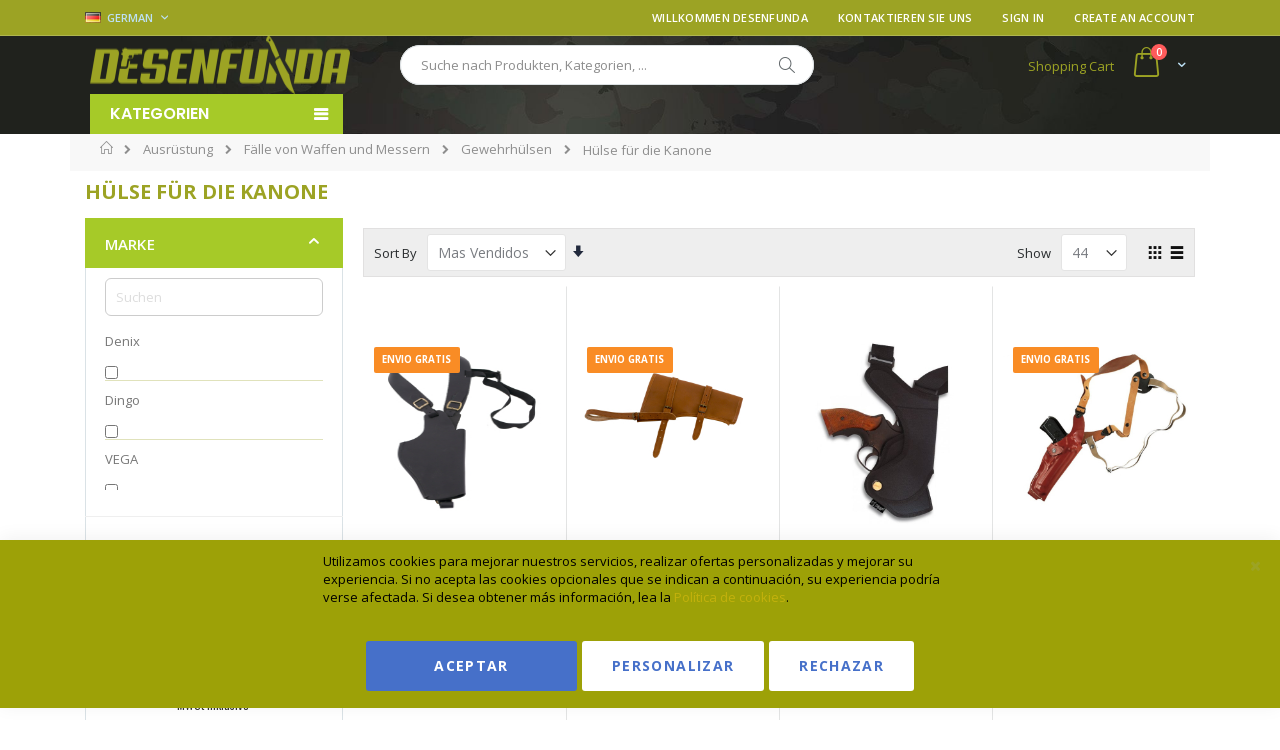

--- FILE ---
content_type: text/html; charset=UTF-8
request_url: https://www.desenfunda.com/de/hulse-fur-die-kanone.html
body_size: 39383
content:
<!doctype html>
<html lang="de">
    <head >
        <script>
    var LOCALE = 'de\u002DDE';
    var BASE_URL = 'https\u003A\u002F\u002Fwww.desenfunda.com\u002Fde\u002F';
    var require = {
        'baseUrl': 'https\u003A\u002F\u002Fwww.desenfunda.com\u002Fstatic\u002Ffrontend\u002FSmartwave\u002Fporto_child\u002Fde_DE'
    };</script>        <meta charset="utf-8"/>
<meta name="title" content="Fundas sobaqueras pistolas sobaco arma corta baratas comprar precios"/>
<meta name="description" content="Kaufen Sie Hülse für die Kanone immer zum besten Preis. Rabatte von bis zu 70%, günstiger und versicherter Expressversand."/>
<meta name="keywords" content="Hülse für die Kanone, Gewehrhülsen"/>
<meta name="robots" content="INDEX,FOLLOW"/>
<meta name="viewport" content="width=device-width, initial-scale=1, maximum-scale=1.0, user-scalable=no"/>
<meta name="format-detection" content="telephone=no"/>
<title>Fundas sobaqueras pistolas sobaco arma corta baratas comprar precios</title>
                <link rel="stylesheet" type="text/css" media="all" href="https://www.desenfunda.com/static/frontend/Smartwave/porto_child/de_DE/Mirasvit_Rma/css/source/module.css" />
<link rel="stylesheet" type="text/css" media="all" href="https://www.desenfunda.com/static/frontend/Smartwave/porto_child/de_DE/mage/calendar.css" />
<link rel="stylesheet" type="text/css" media="all" href="https://www.desenfunda.com/static/frontend/Smartwave/porto_child/de_DE/Codazon_MegaMenu/css/font-awesome/font-awesome.min.css" />
<link rel="stylesheet" type="text/css" media="all" href="https://www.desenfunda.com/static/frontend/Smartwave/porto_child/de_DE/css/styles-m.css" />
<link rel="stylesheet" type="text/css" media="all" href="https://www.desenfunda.com/static/frontend/Smartwave/porto_child/de_DE/owl.carousel/assets/owl.carousel.css" />
<link rel="stylesheet" type="text/css" media="all" href="https://www.desenfunda.com/static/frontend/Smartwave/porto_child/de_DE/fancybox/css/jquery.fancybox.css" />
<link rel="stylesheet" type="text/css" media="all" href="https://www.desenfunda.com/static/frontend/Smartwave/porto_child/de_DE/icon-fonts/css/porto-icons-codes.css" />
<link rel="stylesheet" type="text/css" media="all" href="https://www.desenfunda.com/static/frontend/Smartwave/porto_child/de_DE/icon-fonts/css/animation.css" />
<link rel="stylesheet" type="text/css" media="all" href="https://www.desenfunda.com/static/frontend/Smartwave/porto_child/de_DE/font-awesome/css/font-awesome.min.css" />
<link rel="stylesheet" type="text/css" media="all" href="https://www.desenfunda.com/static/frontend/Smartwave/porto_child/de_DE/new-style.css" />
<link rel="stylesheet" type="text/css" media="all" href="https://www.desenfunda.com/static/frontend/Smartwave/porto_child/de_DE/css/cookie-custom.css" />
<link rel="stylesheet" type="text/css" media="all" href="https://www.desenfunda.com/static/frontend/Smartwave/porto_child/de_DE/customalgolia.css" />
<link rel="stylesheet" type="text/css" media="all" href="https://www.desenfunda.com/static/frontend/Smartwave/porto_child/de_DE/megamenu.css" />
<link rel="stylesheet" type="text/css" media="all" href="https://www.desenfunda.com/static/frontend/Smartwave/porto_child/de_DE/jquery/uppy/dist/uppy-custom.css" />
<link rel="stylesheet" type="text/css" media="all" href="https://www.desenfunda.com/static/frontend/Smartwave/porto_child/de_DE/Amasty_Base/vendor/slick/amslick.min.css" />
<link rel="stylesheet" type="text/css" media="all" href="https://www.desenfunda.com/static/frontend/Smartwave/porto_child/de_DE/Amasty_AdvancedReview/vendor/fancybox/jquery.fancybox.min.css" />
<link rel="stylesheet" type="text/css" media="all" href="https://www.desenfunda.com/static/frontend/Smartwave/porto_child/de_DE/Amasty_GdprCookie/css/source/mkcss/amgdpr.css" />
<link rel="stylesheet" type="text/css" media="all" href="https://www.desenfunda.com/static/frontend/Smartwave/porto_child/de_DE/Amasty_Label/vendor/tooltipster/css/tooltipster.min.css" />
<link rel="stylesheet" type="text/css" media="all" href="https://www.desenfunda.com/static/frontend/Smartwave/porto_child/de_DE/Sequra_Core/css/styles.css" />
<link rel="stylesheet" type="text/css" media="all" href="https://www.desenfunda.com/static/frontend/Smartwave/porto_child/de_DE/Mageside_FadeDescription/css/fadedescription.css" />
<link rel="stylesheet" type="text/css" media="all" href="https://www.desenfunda.com/static/frontend/Smartwave/porto_child/de_DE/Smartwave_Dailydeals/css/style.css" />
<link rel="stylesheet" type="text/css" media="all" href="https://www.desenfunda.com/static/frontend/Smartwave/porto_child/de_DE/Amasty_ShopbyBase/css/chosen/chosen.css" />
<link rel="stylesheet" type="text/css" media="all" href="https://www.desenfunda.com/static/frontend/Smartwave/porto_child/de_DE/Algolia_AlgoliaSearch/css/autocomplete.css" />
<link rel="stylesheet" type="text/css" media="all" href="https://www.desenfunda.com/static/frontend/Smartwave/porto_child/de_DE/Algolia_AlgoliaSearch/css/grid.css" />
<link rel="stylesheet" type="text/css" media="all" href="https://www.desenfunda.com/static/frontend/Smartwave/porto_child/de_DE/Algolia_AlgoliaSearch/css/algolia-reset.css" />
<link rel="stylesheet" type="text/css" media="all" href="https://www.desenfunda.com/static/frontend/Smartwave/porto_child/de_DE/Algolia_AlgoliaSearch/css/instantsearch.css" />
<link rel="stylesheet" type="text/css" media="all" href="https://www.desenfunda.com/static/frontend/Smartwave/porto_child/de_DE/Algolia_AlgoliaSearch/css/recommend.css" />
<link rel="stylesheet" type="text/css" media="screen and (min-width: 768px)" href="https://www.desenfunda.com/static/frontend/Smartwave/porto_child/de_DE/css/styles-l.css" />
<link rel="stylesheet" type="text/css" media="print" href="https://www.desenfunda.com/static/frontend/Smartwave/porto_child/de_DE/css/print.css" />
<script type="text/javascript" src="https://www.desenfunda.com/static/frontend/Smartwave/porto_child/de_DE/requirejs/require.js"></script>
<script type="text/javascript" src="https://www.desenfunda.com/static/frontend/Smartwave/porto_child/de_DE/mage/requirejs/mixins.js"></script>
<script type="text/javascript" src="https://www.desenfunda.com/static/frontend/Smartwave/porto_child/de_DE/requirejs-config.js"></script>
<script type="text/javascript" src="https://www.desenfunda.com/static/frontend/Smartwave/porto_child/de_DE/new-js.js"></script>
<script type="text/javascript" src="https://www.desenfunda.com/static/frontend/Smartwave/porto_child/de_DE/js/mobile-nav-fix.js"></script>
<link rel="stylesheet" type="text/css" href="//fonts.googleapis.com/css?family=Shadows+Into+Light" />
<link rel="icon" type="image/x-icon" href="https://www.desenfunda.com/media/favicon/websites/1/desenfunda-ico.png" />
<link rel="shortcut icon" type="image/x-icon" href="https://www.desenfunda.com/media/favicon/websites/1/desenfunda-ico.png" />
<link rel="canonical" href="https://www.desenfunda.com/de/hulse-fur-die-kanone.html" />
<link rel="alternate" hreflang="de-DE" href="https://www.desenfunda.com/de/hulse-fur-die-kanone.html" />
<link rel="alternate" hreflang="es-ES" href="https://www.desenfunda.com/caza/fundas-para-arma-corta/fundas-para-pistolas/fundas-sobaqueras-para-arma-corta.html" />
<link rel="alternate" hreflang="it-IT" href="https://www.desenfunda.com/it/guaina-per-la-pistola.html" />
<link rel="alternate" hreflang="fr-FR" href="https://www.desenfunda.com/fr/gaine-pour-larme.html" />
<link rel="alternate" hreflang="pt-PT" href="https://www.desenfunda.com/pt/bainha-para-a-arma.html" />
<meta name="google-site-verification" content="QWN7oh0buNg-OgdlEKi2zbilS5VKoL6EfNWSoqS3VXo" />
                            <meta name="theme-color" content="#9ca324" />
                            <link rel="stylesheet" href="https://www.desenfunda.com/pub/css/modified.css">
                            <link rel="preload" href="/static/frontend/Smartwave/porto_child/es_ES/fonts/opensans/regular/opensans-400.woff2" as="font" type="font/woff" crossorigin="">
                            <link rel="preload" href="/static/frontend/Smartwave/porto_child/es_ES/fonts/opensans/light/opensans-300.woff2" as="font" type="font/woff" crossorigin="">
                            <link rel="preload" href="/static/frontend/Smartwave/porto_child/es_ES/fonts/opensans/bold/opensans-700.woff2" as="font" type="font/woff" crossorigin="">
                            <link rel="preload" href="/static/frontend/Smartwave/porto_child/es_ES/fonts/opensans/semibold/opensans-600.woff2" as="font" type="font/woff" crossorigin="">
                            <link rel="preload" href="/static/frontend/Smartwave/porto_child/es_ES/Wyomind_ElasticsearchAutocomplete/css/EE-Icons.ttf" as="font" type="font/ttf" crossorigin="">

                            <script> setTimeout(function(){ window.__lc = window.__lc || {}; window.__lc.license = 12481791; ;(function(n,t,c){function i(n){return e._h?e._h.apply(null,n):e._q.push(n)}var e={_q:[],_h:null,_v:"2.0",on:function(){i(["on",c.call(arguments)])},once:function(){i(["once",c.call(arguments)])},off:function(){i(["off",c.call(arguments)])},get:function(){if(!e._h)throw new Error("[LiveChatWidget] You can't use getters before load.");return i(["get",c.call(arguments)])},call:function(){i(["call",c.call(arguments)])},init:function(){var n=t.createElement("script");n.async=!0,n.type="text/javascript",n.src="https://cdn.livechatinc.com/tracking.js",t.head.appendChild(n)}};!n.__lc.asyncInit&&e.init(),n.LiveChatWidget=n.LiveChatWidget||e}(window,document,[].slice))},4000); </script>

                            <script defer src="https://ion.desenfunda.com/jsTag?ap=1887867498"></script>

                            <!-- Start of LiveChat (www.livechatinc.com) code -->
                            <script>
                                setTimeout(function(){
                                window.__lc = window.__lc || {};
                                window.__lc.license = 12481791;
                                ;(function(n,t,c){function i(n){return e._h?e._h.apply(null,n):e._q.push(n)}var e={_q:[],_h:null,_v:"2.0",on:function(){i(["on",c.call(arguments)])},once:function(){i(["once",c.call(arguments)])},off:function(){i(["off",c.call(arguments)])},get:function(){if(!e._h)throw new Error("[LiveChatWidget] You cant use getters before load.");return i(["get",c.call(arguments)])},call:function(){i(["call",c.call(arguments)])},init:function(){var n=t.createElement("script");n.async=!0,n.type="text/javascript",n.src="https://cdn.livechatinc.com/tracking.js",t.head.appendChild(n)}};!n.__lc.asyncInit&&e.init(),n.LiveChatWidget=n.LiveChatWidget||e}(window,document,[].slice))},10000);
                            </script>
                            <noscript><a href="https://www.livechatinc.com/chat-with/12481791/" rel="nofollow">Chatea con nosotros</a>, powered by <a href="https://www.livechatinc.com/?welcome" rel="noopener nofollow" target="_blank">LiveChat</a></noscript>
                            <!-- End of LiveChat code -->
                            <!-- Global site tag (gtag.js) - Google Ads: 11125110551 -->
                            <script async src="https://www.googletagmanager.com/gtag/js?id=AW-11125110551"></script>
                            <script>
                                window.dataLayer = window.dataLayer || [];
                                function gtag(){dataLayer.push(arguments);}
                                gtag("js", new Date());
                                gtag("config", "AW-11125110551", {"allow_enhanced_conversions":true});
                            </script>
        
<meta property="og:type" content="product.group"/>
<meta property="og:url" content="https://www.desenfunda.com/de/hulse-fur-die-kanone.html"/>
<meta property="og:title" content="Fundas sobaqueras pistolas sobaco arma corta baratas comprar precios"/>
<meta property="og:description" content="Kaufen Sie Hülse für die Kanone immer zum besten Preis. Rabatte von bis zu 70%, günstiger und versicherter Expressversand."/>
<meta property="og:image" content="https://www.desenfunda.com/static/frontend/Smartwave/porto_child/de_DE/images/logo.svg"/>
<meta property="og:site_name" content="Desenfunda.com"/>
<link rel="stylesheet" href="//fonts.googleapis.com/css?family=Open+Sans%3A300%2C300italic%2C400%2C400italic%2C600%2C600italic%2C700%2C700italic%2C800%2C800italic&amp;v1&amp;subset=latin%2Clatin-ext" type="text/css" media="screen"/>
<link href="https://fonts.googleapis.com/css?family=Oswald:300,400,700" rel="stylesheet">
<link href="https://fonts.googleapis.com/css?family=Poppins:300,400,500,600,700&display=swap" rel="stylesheet">
    <link rel="stylesheet" type="text/css" media="all" href="https://www.desenfunda.com/media/porto/web/bootstrap/css/bootstrap.optimized.min.css">
    <link rel="stylesheet" type="text/css" media="all" href="https://www.desenfunda.com/media/porto/web/css/animate.optimized.css">
<link rel="stylesheet" type="text/css" media="all" href="https://www.desenfunda.com/media/porto/web/css/header/type2.css">
<link rel="stylesheet" type="text/css" media="all" href="https://www.desenfunda.com/media/porto/web/css/custom.css">
<link rel="stylesheet" type="text/css" media="all" href="https://www.desenfunda.com/media/porto/configed_css/design_de.css">
<link rel="stylesheet" type="text/css" media="all" href="https://www.desenfunda.com/media/porto/configed_css/settings_de.css">
<script type="text/javascript" nonce="">
require([
    'jquery'
], function ($) {
    $(document).ready(function(){
        $("body").addClass("layout-1140");
        $("body").addClass("wide");
                $(".drop-menu > a").off("click").on("click", function(){
            if($(this).parent().children(".nav-sections").hasClass("visible"))
                $(this).parent().children(".nav-sections").removeClass("visible");
            else
                $(this).parent().children(".nav-sections").addClass("visible")
        });
    });
});
</script>
    <style nonce="bWtzN2dldzFmNG4zOGdqNXM2eTJvNTFranIwZ25rMXg=">.catalog-category-view .page-title-wrapper {
     display: block !important;
}</style>
    <script nonce="">document.write('\u003Cstyle\u003E.columns\u0020\u007Bdisplay\u003Anone\u007D\u003C\u002Fstyle\u003E');</script>
    <script nonce="">window.algoliaConfig = JSON.parse('\u007B\u0022instant\u0022\u003A\u007B\u0022enabled\u0022\u003Atrue,\u0022selector\u0022\u003A\u0022.columns\u0022,\u0022isAddToCartEnabled\u0022\u003Atrue,\u0022addToCartParams\u0022\u003A\u007B\u0022action\u0022\u003A\u0022https\u003A\u005C\u002F\u005C\u002Fwww.desenfunda.com\u005C\u002Fde\u005C\u002Fcheckout\u005C\u002Fcart\u005C\u002Fadd\u005C\u002F\u0022,\u0022formKey\u0022\u003A\u0022asXBzcp6ak8rSlBu\u0022,\u0022redirectUrlParam\u0022\u003A\u0022uenc\u0022\u007D,\u0022infiniteScrollEnabled\u0022\u003Atrue,\u0022urlTrackedParameters\u0022\u003A\u005B\u0022query\u0022,\u0022attribute\u003A\u002A\u0022,\u0022index\u0022\u005D,\u0022isSearchBoxEnabled\u0022\u003Atrue,\u0022isVisualMerchEnabled\u0022\u003Afalse,\u0022categorySeparator\u0022\u003A\u0022\u0020\u005C\u002F\u005C\u002F\u005C\u002F\u0020\u0022,\u0022categoryPageIdAttribute\u0022\u003A\u0022categoryPageId\u0022,\u0022isCategoryNavigationEnabled\u0022\u003Afalse,\u0022hidePagination\u0022\u003Afalse,\u0022isDynamicFacetsEnabled\u0022\u003Afalse,\u0022redirects\u0022\u003A\u007B\u0022enabled\u0022\u003Afalse,\u0022onPageLoad\u0022\u003Atrue,\u0022onSearchAsYouType\u0022\u003Afalse,\u0022showSelectableRedirect\u0022\u003Atrue,\u0022openInNewWindow\u0022\u003Afalse\u007D\u007D,\u0022autocomplete\u0022\u003A\u007B\u0022enabled\u0022\u003Afalse,\u0022selector\u0022\u003A\u0022.algolia\u002Dsearch\u002Dinput\u0022,\u0022sections\u0022\u003A\u005B\u007B\u0022name\u0022\u003A\u0022pages\u0022,\u0022label\u0022\u003A\u0022Pages\u0022,\u0022hitsPerPage\u0022\u003A\u00222\u0022\u007D\u005D,\u0022nbOfProductsSuggestions\u0022\u003A6,\u0022nbOfCategoriesSuggestions\u0022\u003A2,\u0022nbOfQueriesSuggestions\u0022\u003A0,\u0022isDebugEnabled\u0022\u003Afalse,\u0022isNavigatorEnabled\u0022\u003Atrue,\u0022debounceMilliseconds\u0022\u003A300,\u0022minimumCharacters\u0022\u003A3,\u0022redirects\u0022\u003A\u007B\u0022enabled\u0022\u003Atrue,\u0022showSelectableRedirect\u0022\u003Atrue,\u0022showHitsWithRedirect\u0022\u003Atrue,\u0022openInNewWindow\u0022\u003Atrue\u007D\u007D,\u0022landingPage\u0022\u003A\u007B\u0022query\u0022\u003A\u0022\u0022,\u0022configuration\u0022\u003A\u0022\u005B\u005D\u0022\u007D,\u0022recommend\u0022\u003A\u007B\u0022enabledFBT\u0022\u003Afalse,\u0022enabledRelated\u0022\u003Afalse,\u0022enabledFBTInCart\u0022\u003Afalse,\u0022enabledRelatedInCart\u0022\u003Afalse,\u0022enabledLookingSimilar\u0022\u003A0,\u0022limitFBTProducts\u0022\u003A6,\u0022limitRelatedProducts\u0022\u003A6,\u0022limitTrendingItems\u0022\u003A6,\u0022limitLookingSimilar\u0022\u003A6,\u0022enabledTrendItems\u0022\u003A0,\u0022trendItemFacetName\u0022\u003Anull,\u0022trendItemFacetValue\u0022\u003Anull,\u0022isTrendItemsEnabledInPDP\u0022\u003A0,\u0022isTrendItemsEnabledInCartPage\u0022\u003A0,\u0022isAddToCartEnabledInFBT\u0022\u003Afalse,\u0022isAddToCartEnabledInRelatedProduct\u0022\u003Afalse,\u0022isAddToCartEnabledInTrendsItem\u0022\u003Afalse,\u0022isAddToCartEnabledInLookingSimilar\u0022\u003Afalse,\u0022FBTTitle\u0022\u003A\u0022Frequently\u0020bought\u0020together\u0022,\u0022relatedProductsTitle\u0022\u003A\u0022Related\u0020products\u0022,\u0022trendingItemsTitle\u0022\u003A\u0022Trending\u0020items\u0022,\u0022addToCartParams\u0022\u003A\u007B\u0022action\u0022\u003A\u0022https\u003A\u005C\u002F\u005C\u002Fwww.desenfunda.com\u005C\u002Fde\u005C\u002Fcheckout\u005C\u002Fcart\u005C\u002Fadd\u005C\u002F\u0022,\u0022formKey\u0022\u003A\u0022asXBzcp6ak8rSlBu\u0022,\u0022redirectUrlParam\u0022\u003A\u0022uenc\u0022\u007D,\u0022isLookingSimilarEnabledInPDP\u0022\u003A0,\u0022isLookingSimilarEnabledInCartPage\u0022\u003A0,\u0022lookingSimilarTitle\u0022\u003A\u0022Looking\u0020Similar\u0022\u007D,\u0022extensionVersion\u0022\u003A\u00223.16.1\u0022,\u0022applicationId\u0022\u003A\u0022B7CIL2Y4P2\u0022,\u0022indexName\u0022\u003A\u0022desenfunda_prod_de\u0022,\u0022baseIndexName\u0022\u003A\u0022desenfunda_prod_de\u0022,\u0022apiKey\u0022\u003A\u0022ZDczNDhmN2Q2MjZjMDRmMzE1ODVjNDAzNDk3NmY2MjhmZDVhNGE1NjI4ODFkZTkxNjJkZjdmZjhiYmZmMzMyZnRhZ0ZpbHRlcnM9JnZhbGlkVW50aWw9MTc2OTk5MzI1OA\u003D\u003D\u0022,\u0022attributeFilter\u0022\u003A\u005B\u005D,\u0022facets\u0022\u003A\u005B\u007B\u0022attribute\u0022\u003A\u0022price\u0022,\u0022type\u0022\u003A\u0022slider\u0022,\u0022label\u0022\u003A\u0022Precio\u0022,\u0022searchable\u0022\u003A\u00222\u0022,\u0022create_rule\u0022\u003A\u00222\u0022\u007D,\u007B\u0022attribute\u0022\u003A\u0022marcas\u0022,\u0022type\u0022\u003A\u0022conjunctive\u0022,\u0022label\u0022\u003A\u0022Marca\u0022,\u0022searchable\u0022\u003A\u00221\u0022,\u0022create_rule\u0022\u003A\u00222\u0022\u007D,\u007B\u0022attribute\u0022\u003A\u0022categories\u0022,\u0022type\u0022\u003A\u0022conjunctive\u0022,\u0022label\u0022\u003A\u0022Categorias\u0022,\u0022searchable\u0022\u003A\u00221\u0022,\u0022create_rule\u0022\u003A\u00221\u0022\u007D,\u007B\u0022attribute\u0022\u003A\u0022custom_stock_status\u0022,\u0022type\u0022\u003A\u0022conjunctive\u0022,\u0022label\u0022\u003A\u0022Plazo\u0020de\u0020entrega\u0022,\u0022searchable\u0022\u003A\u00221\u0022,\u0022create_rule\u0022\u003A\u00222\u0022\u007D,\u007B\u0022attribute\u0022\u003A\u0022rating_summary\u0022,\u0022type\u0022\u003A\u0022slider\u0022,\u0022label\u0022\u003A\u0022Valoraciones\u0020\u0028\u0025\u0020positivos\u0029\u0022,\u0022searchable\u0022\u003A\u00221\u0022,\u0022create_rule\u0022\u003A\u00222\u0022\u007D,\u007B\u0022attribute\u0022\u003A\u0022color\u0022,\u0022type\u0022\u003A\u0022disjunctive\u0022,\u0022label\u0022\u003A\u0022Colors\u0022,\u0022searchable\u0022\u003A\u00221\u0022,\u0022create_rule\u0022\u003A\u00222\u0022\u007D,\u007B\u0022attribute\u0022\u003A\u0022acabado_hoja_cuchillo\u0022,\u0022type\u0022\u003A\u0022conjunctive\u0022,\u0022label\u0022\u003A\u0022Acabado\u0020de\u0020la\u0020hoja\u0022,\u0022searchable\u0022\u003A\u00221\u0022,\u0022create_rule\u0022\u003A\u00222\u0022\u007D,\u007B\u0022attribute\u0022\u003A\u0022cuchillo_enterizo\u0022,\u0022type\u0022\u003A\u0022conjunctive\u0022,\u0022label\u0022\u003A\u0022\u005Cu00bfCuchillo\u0020enterizo\u003F\u0022,\u0022searchable\u0022\u003A\u00222\u0022,\u0022create_rule\u0022\u003A\u00222\u0022\u007D,\u007B\u0022attribute\u0022\u003A\u0022material_mango_cuchillo\u0022,\u0022type\u0022\u003A\u0022conjunctive\u0022,\u0022label\u0022\u003A\u0022Material\u0020del\u0020mango\u0022,\u0022searchable\u0022\u003A\u00221\u0022,\u0022create_rule\u0022\u003A\u00222\u0022\u007D,\u007B\u0022attribute\u0022\u003A\u0022tipo_bloqueo_navajas\u0022,\u0022type\u0022\u003A\u0022conjunctive\u0022,\u0022label\u0022\u003A\u0022Tipo\u0020de\u0020bloqueo\u0020navaja\u0022,\u0022searchable\u0022\u003A\u00221\u0022,\u0022create_rule\u0022\u003A\u00222\u0022\u007D,\u007B\u0022attribute\u0022\u003A\u0022tamano_hoja\u0022,\u0022type\u0022\u003A\u0022slider\u0022,\u0022label\u0022\u003A\u0022Tama\u005Cu00f1o\u0020de\u0020la\u0020hoja\u0020en\u0020CM\u0022,\u0022searchable\u0022\u003A\u00221\u0022,\u0022create_rule\u0022\u003A\u00222\u0022\u007D,\u007B\u0022attribute\u0022\u003A\u0022tamano_total_mango\u0022,\u0022type\u0022\u003A\u0022slider\u0022,\u0022label\u0022\u003A\u0022Tama\u005Cu00f1o\u0020del\u0020mango\u0020en\u0020CM\u0022,\u0022searchable\u0022\u003A\u00221\u0022,\u0022create_rule\u0022\u003A\u00222\u0022\u007D,\u007B\u0022attribute\u0022\u003A\u0022tipo_acero\u0022,\u0022type\u0022\u003A\u0022conjunctive\u0022,\u0022label\u0022\u003A\u0022Tipo\u0020de\u0020acero\u0022,\u0022searchable\u0022\u003A\u00221\u0022,\u0022create_rule\u0022\u003A\u00222\u0022\u007D\u005D,\u0022areCategoriesInFacets\u0022\u003Atrue,\u0022hitsPerPage\u0022\u003A18,\u0022sortingIndices\u0022\u003A\u005B\u005D,\u0022isSearchPage\u0022\u003Atrue,\u0022isCategoryPage\u0022\u003Afalse,\u0022isLandingPage\u0022\u003Afalse,\u0022removeBranding\u0022\u003Afalse,\u0022productId\u0022\u003Anull,\u0022priceKey\u0022\u003A\u0022.EUR.default\u0022,\u0022priceGroup\u0022\u003Anull,\u0022origFormatedVar\u0022\u003A\u0022price.EUR.default_original_formated\u0022,\u0022tierFormatedVar\u0022\u003A\u0022price.EUR.default_tier_formated\u0022,\u0022currencyCode\u0022\u003A\u0022EUR\u0022,\u0022currencySymbol\u0022\u003A\u0022\u005Cu20ac\u0022,\u0022priceFormat\u0022\u003A\u007B\u0022pattern\u0022\u003A\u0022\u0025s\u005Cu00a0\u005Cu20ac\u0022,\u0022precision\u0022\u003A2,\u0022requiredPrecision\u0022\u003A2,\u0022decimalSymbol\u0022\u003A\u0022,\u0022,\u0022groupSymbol\u0022\u003A\u0022.\u0022,\u0022groupLength\u0022\u003A3,\u0022integerRequired\u0022\u003Afalse\u007D,\u0022maxValuesPerFacet\u0022\u003A25,\u0022autofocus\u0022\u003Atrue,\u0022resultPageUrl\u0022\u003A\u0022https\u003A\u005C\u002F\u005C\u002Fwww.desenfunda.com\u005C\u002Fde\u005C\u002Fcatalogsearch\u005C\u002Fresult\u005C\u002F\u0022,\u0022request\u0022\u003A\u007B\u0022query\u0022\u003A\u0022\u0022,\u0022refinementKey\u0022\u003A\u0022\u0022,\u0022refinementValue\u0022\u003A\u0022\u0022,\u0022categoryId\u0022\u003A\u0022\u0022,\u0022landingPageId\u0022\u003A\u0022\u0022,\u0022path\u0022\u003A\u0022\u0022,\u0022level\u0022\u003A\u0022\u0022,\u0022parentCategory\u0022\u003A\u0022\u0022,\u0022childCategories\u0022\u003A\u005B\u005D,\u0022url\u0022\u003A\u0022https\u003A\u005C\u002F\u005C\u002Fwww.desenfunda.com\u005C\u002Fde\u005C\u002Fhulse\u002Dfur\u002Ddie\u002Dkanone.html\u0022\u007D,\u0022showCatsNotIncludedInNavigation\u0022\u003Afalse,\u0022showSuggestionsOnNoResultsPage\u0022\u003Atrue,\u0022baseUrl\u0022\u003A\u0022https\u003A\u005C\u002F\u005C\u002Fwww.desenfunda.com\u005C\u002Fde\u0022,\u0022popularQueries\u0022\u003A\u005B\u0022arma\u0020de\u0020Airsoft\u0022,\u0022Airsoft\u0020De\u0020Asalto\u0022,\u0022cuchillo\u0020de\u0020carnicero\u0022,\u0022mira\u0020de\u0020laser\u0022,\u0022reloj\u0020de\u0020cuarzo\u0022,\u0022armas\u0020de\u0020aire\u0022,\u0022banco\u0020de\u0020tiro\u0022,\u0022acero\u0020de\u0020damasco\u0022,\u0022tiro\u0020con\u0020arco\u0022,\u0022linterna\u0020de\u0020bolsillo\u0022\u005D,\u0022useAdaptiveImage\u0022\u003Atrue,\u0022urls\u0022\u003A\u007B\u0022logo\u0022\u003A\u0022https\u003A\u005C\u002F\u005C\u002Fwww.desenfunda.com\u005C\u002Fstatic\u005C\u002Ffrontend\u005C\u002FSmartwave\u005C\u002Fporto_child\u005C\u002Fde_DE\u005C\u002FAlgolia_AlgoliaSearch\u005C\u002Fjs\u005C\u002Fimages\u005C\u002Falgolia\u002Dlogo\u002Dblue.svg\u0022\u007D,\u0022cookieConfiguration\u0022\u003A\u007B\u0022customerTokenCookie\u0022\u003A\u0022_ALGOLIA_MAGENTO_AUTH\u0022,\u0022consentCookieName\u0022\u003A\u0022user_allowed_save_cookie\u0022,\u0022cookieAllowButtonSelector\u0022\u003A\u0022\u0023btn\u002Dcookie\u002Dallow\u0022,\u0022cookieRestrictionModeEnabled\u0022\u003Afalse,\u0022cookieDuration\u0022\u003A\u002215552000000\u0022\u007D,\u0022ccAnalytics\u0022\u003A\u007B\u0022enabled\u0022\u003Atrue,\u0022ISSelector\u0022\u003A\u0022.ais\u002DHits\u002Ditem\u0020a.result,\u0020.ais\u002DInfiniteHits\u002Ditem\u0020a.result\u0022,\u0022conversionAnalyticsMode\u0022\u003A\u0022all\u0022,\u0022addToCartSelector\u0022\u003A\u0022.action.primary.tocart\u0022,\u0022orderedProductIds\u0022\u003A\u005B\u005D\u007D,\u0022isPersonalizationEnabled\u0022\u003Afalse,\u0022personalization\u0022\u003A\u007B\u0022enabled\u0022\u003Afalse,\u0022viewedEvents\u0022\u003A\u007B\u0022viewProduct\u0022\u003A\u007B\u0022eventName\u0022\u003A\u0022Viewed\u0020Product\u0022,\u0022enabled\u0022\u003Afalse,\u0022method\u0022\u003A\u0022viewedObjectIDs\u0022\u007D\u007D,\u0022clickedEvents\u0022\u003A\u007B\u0022productClicked\u0022\u003A\u007B\u0022eventName\u0022\u003A\u0022Product\u0020Clicked\u0022,\u0022enabled\u0022\u003Afalse,\u0022selector\u0022\u003A\u0022.ais\u002DHits\u002Ditem\u0020a.result,\u0020.ais\u002DInfiniteHits\u002Ditem\u0020a.result\u0022,\u0022method\u0022\u003A\u0022clickedObjectIDs\u0022\u007D,\u0022productRecommended\u0022\u003A\u007B\u0022eventName\u0022\u003A\u0022Recommended\u0020Product\u0020Clicked\u0022,\u0022enabled\u0022\u003Afalse,\u0022selector\u0022\u003A\u0022.products\u002Dupsell\u0020.product\u002Ditem\u0022,\u0022method\u0022\u003A\u0022clickedObjectIDs\u0022\u007D\u007D,\u0022filterClicked\u0022\u003A\u007B\u0022eventName\u0022\u003A\u0022Filter\u0020Clicked\u0022,\u0022enabled\u0022\u003Afalse,\u0022method\u0022\u003A\u0022clickedFilters\u0022\u007D\u007D,\u0022analytics\u0022\u003A\u007B\u0022enabled\u0022\u003Afalse,\u0022delay\u0022\u003A\u00223000\u0022,\u0022triggerOnUiInteraction\u0022\u003A\u00221\u0022,\u0022pushInitialSearch\u0022\u003A\u00220\u0022\u007D,\u0022now\u0022\u003A1769904000,\u0022queue\u0022\u003A\u007B\u0022isEnabled\u0022\u003Afalse,\u0022nbOfJobsToRun\u0022\u003A8,\u0022retryLimit\u0022\u003A3,\u0022nbOfElementsPerIndexingJob\u0022\u003A300\u007D,\u0022isPreventBackendRenderingEnabled\u0022\u003Afalse,\u0022translations\u0022\u003A\u007B\u0022to\u0022\u003A\u0022bis\u0022,\u0022or\u0022\u003A\u0022or\u0022,\u0022go\u0022\u003A\u0022Los\u0022,\u0022popularQueries\u0022\u003A\u0022Probieren\u0020Sie\u0020einen\u0020beliebten\u0020Suchbegriff\u0022,\u0022seeAll\u0022\u003A\u0022Alle\u0020Produkte\u0020ansehen\u0022,\u0022allDepartments\u0022\u003A\u0022allen\u0020Kategorien\u0022,\u0022seeIn\u0022\u003A\u0022Produkte\u0020anzeigen\u0020in\u0022,\u0022orIn\u0022\u003A\u0022oder\u0020in\u0022,\u0022noProducts\u0022\u003A\u0022Keine\u0020Produkte\u0020f\u005Cu00fcr\u0020diesen\u0020Suchbegriff\u0022,\u0022noResults\u0022\u003A\u0022Keine\u0020Ergebnisse\u0022,\u0022refine\u0022\u003A\u0022Verbessern\u0022,\u0022selectedFilters\u0022\u003A\u0022Ausgew\u005Cu00e4hlte\u0020Filter\u0022,\u0022clearAll\u0022\u003A\u0022Alles\u0020l\u005Cu00f6schen\u0022,\u0022previousPage\u0022\u003A\u0022Vorherige\u0020Seite\u0022,\u0022nextPage\u0022\u003A\u0022N\u005Cu00e4chste\u0020Seite\u0022,\u0022searchFor\u0022\u003A\u0022Suche\u0020nach\u0020Produkten\u0022,\u0022relevance\u0022\u003A\u0022Relevanz\u0022,\u0022categories\u0022\u003A\u0022Kategorien\u0022,\u0022products\u0022\u003A\u0022Produkte\u0022,\u0022suggestions\u0022\u003A\u0022Suggestions\u0022,\u0022searchBy\u0022\u003A\u0022Suche\u0020von\u0022,\u0022redirectSearchPrompt\u0022\u003A\u0022Continue\u0020search\u0020for\u0022,\u0022searchForFacetValuesPlaceholder\u0022\u003A\u0022Suche\u0020nach\u0020weiteren\u0020...\u0022,\u0022showMore\u0022\u003A\u0022Zeige\u0020mehr\u0020Produkte\u0022,\u0022searchTitle\u0022\u003A\u0022Search\u0020results\u0020for\u0022,\u0022placeholder\u0022\u003A\u0022Suche\u0020nach\u0020Produkten,\u0020Kategorien,\u0020...\u0022,\u0022addToCart\u0022\u003A\u0022In\u0020den\u0020Warenkorb\u0022\u007D\u007D')</script>

    <script type="text/x-magento-init">
        {
            "*": {
                "algoliaInstantSearch": {}
            }
        }
    </script>
    </head>
    <body data-container="body"
          data-mage-init='{"loaderAjax": {}, "loader": { "icon": "https://www.desenfunda.com/static/frontend/Smartwave/porto_child/de_DE/images/loader-2.gif"}}'
        id="html-body" class="page-with-filter page-products categorypath-ausrustung-falle-von-waffen-und-messern-gewehrhulsen-hulse-fur-die-kanone category-hulse-fur-die-kanone  am-porto-cmtb catalog-category-view page-layout-2columns-left">
        
<script type="text/x-magento-init">
    {
        "*": {
            "Magento_PageBuilder/js/widget-initializer": {
                "config": {"[data-content-type=\"slider\"][data-appearance=\"default\"]":{"Magento_PageBuilder\/js\/content-type\/slider\/appearance\/default\/widget":false},"[data-content-type=\"map\"]":{"Magento_PageBuilder\/js\/content-type\/map\/appearance\/default\/widget":false},"[data-content-type=\"row\"]":{"Magento_PageBuilder\/js\/content-type\/row\/appearance\/default\/widget":false},"[data-content-type=\"tabs\"]":{"Magento_PageBuilder\/js\/content-type\/tabs\/appearance\/default\/widget":false},"[data-content-type=\"slide\"]":{"Magento_PageBuilder\/js\/content-type\/slide\/appearance\/default\/widget":{"buttonSelector":".pagebuilder-slide-button","showOverlay":"hover","dataRole":"slide"}},"[data-content-type=\"banner\"]":{"Magento_PageBuilder\/js\/content-type\/banner\/appearance\/default\/widget":{"buttonSelector":".pagebuilder-banner-button","showOverlay":"hover","dataRole":"banner"}},"[data-content-type=\"buttons\"]":{"Magento_PageBuilder\/js\/content-type\/buttons\/appearance\/inline\/widget":false},"[data-content-type=\"products\"][data-appearance=\"carousel\"]":{"Magento_PageBuilder\/js\/content-type\/products\/appearance\/carousel\/widget":false}},
                "breakpoints": {"desktop":{"label":"Desktop","stage":true,"default":true,"class":"desktop-switcher","icon":"Magento_PageBuilder::css\/images\/switcher\/switcher-desktop.svg","conditions":{"min-width":"1024px"},"options":{"products":{"default":{"slidesToShow":"5"}}}},"tablet":{"conditions":{"max-width":"1024px","min-width":"768px"},"options":{"products":{"default":{"slidesToShow":"4"},"continuous":{"slidesToShow":"3"}}}},"mobile":{"label":"Mobile","stage":true,"class":"mobile-switcher","icon":"Magento_PageBuilder::css\/images\/switcher\/switcher-mobile.svg","media":"only screen and (max-width: 767px)","conditions":{"max-width":"767px","min-width":"640px"},"options":{"products":{"default":{"slidesToShow":"3"}}}},"mobile-small":{"conditions":{"max-width":"640px"},"options":{"products":{"default":{"slidesToShow":"2"},"continuous":{"slidesToShow":"1"}}}}}            }
        }
    }
</script>
        <script>    require([
        "jquery"
    ], function($) {
        $(document).ready(function() {
            $('.category-description').each(function(){
                var el = $(this);
                if (el.height() < 150) {
                    return;
                }
                function fadeOut(elem) {
                    elem.css({
                        position: 'relative',
                        height: '150px',
                        overflow: 'hidden',
                        marginBottom: 0
                    });
                }
                function fadeIn(elem) {
                    elem.css({
                        position: 'relative',
                        height: 'auto',
                        overflow: 'hidden',
                        marginBottom: 0
                    });
                }
                fadeOut(el);
                var bottomGradient = $('<div></div>').addClass('descr-bottom-gradient');
                bottomGradient.insertAfter(el);
                var showButton = $('<a></a>').attr({ href: 'javascript:void(0);' }).html('Lesen Sie mehr');
                var showButtonDiv = $('<div></div>').addClass('descr-show-button');
                showButtonDiv.append(showButton);
                showButtonDiv.insertAfter(bottomGradient);
                var hideButton = $('<a></a>').attr({ href: 'javascript:void(0);' }).html('Lesen Sie weniger');
                var hideButtonDiv = $('<div></div>').addClass('descr-hide-button');
                hideButtonDiv.append(hideButton);
                hideButtonDiv.insertAfter(showButtonDiv);
                hideButtonDiv.hide();
                showButton.on('click', function() {
                    showButtonDiv.hide();
                    hideButtonDiv.show();
                    bottomGradient.hide();
                    fadeIn(el);
                });
                hideButton.on('click', function() {
                    hideButtonDiv.hide();
                    showButtonDiv.show();
                    bottomGradient.show();
                    fadeOut(el);
                });
            });
        });
    });</script>    
<div class="cookie-status-message" id="cookie-status">
    The store will not work correctly when cookies are disabled.</div>
<script type="text&#x2F;javascript">document.querySelector("#cookie-status").style.display = "none";</script>
<script type="text/x-magento-init">
    {
        "*": {
            "cookieStatus": {}
        }
    }
</script>

<script type="text/x-magento-init">
    {
        "*": {
            "mage/cookies": {
                "expires": null,
                "path": "\u002F",
                "domain": ".www.desenfunda.com",
                "secure": true,
                "lifetime": "259200"
            }
        }
    }
</script>
    <noscript>
        <div class="message global noscript">
            <div class="content">
                <p>
                    <strong>JavaScript seems to be disabled in your browser.</strong>
                    <span>
                        For the best experience on our site, be sure to turn on Javascript in your browser.                    </span>
                </p>
            </div>
        </div>
    </noscript>

<script>
    window.cookiesConfig = window.cookiesConfig || {};
    window.cookiesConfig.secure = true;
</script><script>    require.config({
        map: {
            '*': {
                wysiwygAdapter: 'mage/adminhtml/wysiwyg/tiny_mce/tinymceAdapter'
            }
        }
    });</script><script>    require.config({
        paths: {
            googleMaps: 'https\u003A\u002F\u002Fmaps.googleapis.com\u002Fmaps\u002Fapi\u002Fjs\u003Fv\u003D3.56\u0026key\u003D'
        },
        config: {
            'Magento_PageBuilder/js/utils/map': {
                style: '',
            },
            'Magento_PageBuilder/js/content-type/map/preview': {
                apiKey: '',
                apiKeyErrorMessage: 'You\u0020must\u0020provide\u0020a\u0020valid\u0020\u003Ca\u0020href\u003D\u0027https\u003A\u002F\u002Fwww.desenfunda.com\u002Fde\u002Fadminhtml\u002Fsystem_config\u002Fedit\u002Fsection\u002Fcms\u002F\u0023cms_pagebuilder\u0027\u0020target\u003D\u0027_blank\u0027\u003EGoogle\u0020Maps\u0020API\u0020key\u003C\u002Fa\u003E\u0020to\u0020use\u0020a\u0020map.'
            },
            'Magento_PageBuilder/js/form/element/map': {
                apiKey: '',
                apiKeyErrorMessage: 'You\u0020must\u0020provide\u0020a\u0020valid\u0020\u003Ca\u0020href\u003D\u0027https\u003A\u002F\u002Fwww.desenfunda.com\u002Fde\u002Fadminhtml\u002Fsystem_config\u002Fedit\u002Fsection\u002Fcms\u002F\u0023cms_pagebuilder\u0027\u0020target\u003D\u0027_blank\u0027\u003EGoogle\u0020Maps\u0020API\u0020key\u003C\u002Fa\u003E\u0020to\u0020use\u0020a\u0020map.'
            },
        }
    });</script><script>
    require.config({
        shim: {
            'Magento_PageBuilder/js/utils/map': {
                deps: ['googleMaps']
            }
        }
    });</script>
<script data-cfasync="false" type="text&#x2F;javascript">window.isGdprCookieEnabled = true;

require(['Amasty_GdprFrontendUi/js/modal-show'], function (modalConfigInit) {
    modalConfigInit({"isDeclineEnabled":1,"barLocation":0,"policyText":"Utilizamos cookies para mejorar nuestros servicios, realizar ofertas personalizadas y mejorar su experiencia. Si no acepta las cookies opcionales que se indican a continuaci\u00f3n, su experiencia podr\u00eda verse afectada. Si desea obtener m\u00e1s informaci\u00f3n, lea la <a href=\"privacy-policy-cookie-restriction-mode\" title=\"Pol\u00edtica de cookies\" target=\"_blank\">Pol\u00edtica de cookies<\/a>.","firstShowProcess":"0","cssConfig":{"backgroundColor":"#9DA107","policyTextColor":"#000000","textColor":null,"titleColor":null,"linksColor":"#C5B20DF2","acceptBtnColor":null,"acceptBtnColorHover":null,"acceptBtnTextColor":null,"acceptBtnTextColorHover":null,"acceptBtnOrder":null,"allowBtnTextColor":null,"allowBtnTextColorHover":null,"allowBtnColor":null,"allowBtnColorHover":null,"allowBtnOrder":null,"declineBtnTextColorHover":null,"declineBtnColorHover":null,"declineBtnTextColor":null,"declineBtnColor":null,"declineBtnOrder":null},"isAllowCustomersCloseBar":true,"isPopup":false,"isModal":false,"className":"amgdprjs-bar-template","buttons":[{"label":"Aceptar","dataJs":"accept","class":"-allow -save","action":"allowCookies"},{"label":"Personalizar","dataJs":"settings","class":"-settings"},{"label":"Rechazar","dataJs":"decline","class":"-decline","action":"declineCookie"}],"template":"<div role=\"alertdialog\"\n     class=\"modal-popup _show amgdprcookie-bar-container <% if (data.isPopup) { %>-popup<% } %>\"\n     data-amcookie-js=\"bar\"\n     aria-label=\"<%= phrase.cookieBar %>\"\n>\n    <div data-amgdprcookie-focus-start tabindex=\"0\">\n        <span tabindex=\"0\" class=\"amgdprcookie-focus-guard\" data-focus-to=\"last\"><\/span>\n        <% if (data.isAllowCustomersCloseBar){ %>\n        <button class=\"action-close\" data-amcookie-js=\"close-cookiebar\" type=\"button\">\n            <span data-bind=\"i18n: 'Close Cookie Bar'\"><\/span>\n        <\/button>\n        <% } %>\n        <div class=\"amgdprcookie-bar-block\">\n            <div id=\"amgdprcookie-policy-text\" class=\"amgdprcookie-policy\"><%= data.policyText %><\/div>\n            <div class=\"amgdprcookie-buttons-block\">\n                <% _.each(data.buttons, function(button) { %>\n                <button\n                    class=\"amgdprcookie-button <%= button.class %>\"\n                    disabled\n                    data-amgdprcookie-js=\"<%= button.dataJs %>\"\n                >\n                    <%= button.label %>\n                <\/button>\n                <% }); %>\n            <\/div>\n        <\/div>\n        <span tabindex=\"0\" class=\"amgdprcookie-focus-guard\" data-focus-to=\"first\"><\/span>\n    <\/div>\n<\/div>\n\n<style>\n    <% if(css.backgroundColor){ %>\n    .amgdprcookie-bar-container {\n        background-color: <%= css.backgroundColor %>\n    }\n    <% } %>\n    <% if(css.policyTextColor){ %>\n    .amgdprcookie-bar-container .amgdprcookie-policy {\n        color: <%= css.policyTextColor %>;\n    }\n    <% } %>\n    <% if(css.textColor){ %>\n    .amgdprcookie-bar-container .amgdprcookie-text {\n        color: <%= css.textColor %>;\n    }\n    <% } %>\n    <% if(css.titleColor){ %>\n    .amgdprcookie-bar-container .amgdprcookie-header {\n        color: <%= css.titleColor %>;\n    }\n    <% } %>\n    <% if(css.linksColor){ %>\n    .amgdprcookie-bar-container .amgdprcookie-link,\n    .amgdprcookie-bar-container .amgdprcookie-policy a {\n        color: <%= css.linksColor %>;\n    }\n    <% } %>\n    <% if(css.acceptBtnOrder || css.acceptBtnColor || css.acceptBtnTextColor){ %>\n    .amgdprcookie-bar-container .amgdprcookie-button.-save {\n        <% if(css.acceptBtnOrder) { %>order: <%= css.acceptBtnOrder %>; <% } %>\n        <% if(css.acceptBtnColor) { %>\n            background-color: <%= css.acceptBtnColor %>;\n            border-color: <%= css.acceptBtnColor %>;\n        <% } %>\n        <% if(css.acceptBtnTextColor) { %>color: <%= css.acceptBtnTextColor %>; <% } %>\n    }\n    <% } %>\n    <% if(css.acceptBtnColorHover || css.acceptBtnTextColorHover){ %>\n    .amgdprcookie-bar-container .amgdprcookie-button.-save:hover {\n        <% if(css.acceptBtnColorHover) { %>\n            background-color: <%= css.acceptBtnColorHover %>;\n            border-color: <%= css.acceptBtnColorHover %>;\n        <% } %>\n        <% if(css.acceptBtnTextColorHover) { %> color: <%= css.acceptBtnTextColorHover %>; <% } %>\n    }\n    <% } %>\n    <% if(css.allowBtnOrder || css.allowBtnColor || css.allowBtnTextColor){ %>\n    .amgdprcookie-bar-container .amgdprcookie-button.-settings {\n        <% if(css.allowBtnOrder) { %> order: <%= css.allowBtnOrder %>; <% } %>\n        <% if(css.allowBtnColor) { %>\n            background-color: <%= css.allowBtnColor %>;\n            border-color: <%= css.allowBtnColor %>;\n        <% } %>\n        <% if(css.allowBtnTextColor) { %> color: <%= css.allowBtnTextColor %>; <% } %>\n    }\n    <% } %>\n    <% if(css.allowBtnColorHover || css.allowBtnTextColorHover){ %>\n    .amgdprcookie-bar-container .amgdprcookie-button.-settings:hover {\n        <% if(css.allowBtnColorHover) { %>\n            background-color: <%= css.allowBtnColorHover %>;\n            border-color: <%= css.allowBtnColorHover %>;\n        <% } %>\n        <% if(css.allowBtnTextColorHover) { %> color: <%= css.allowBtnTextColorHover %>; <% } %>\n    }\n    <% } %>\n    <% if(css.declineBtnOrder || css.declineBtnColor || css.declineBtnTextColor){ %>\n    .amgdprcookie-bar-container .amgdprcookie-button.-decline {\n        <% if(css.declineBtnOrder) { %> order: <%= css.declineBtnOrder %>; <% } %>\n        <% if(css.declineBtnColor) { %>\n            background-color: <%= css.declineBtnColor %>;\n            border-color: <%= css.declineBtnColor %>;\n        <% } %>\n        <% if(css.declineBtnTextColor) { %> color: <%= css.declineBtnTextColor %>; <% } %>\n    }\n    <% } %>\n    <% if(css.declineBtnColorHover || css.declineBtnTextColorHover){ %>\n    .amgdprcookie-bar-container .amgdprcookie-button.-decline:hover {\n        <% if(css.declineBtnColorHover) { %>\n            background-color: <%= css.declineBtnColorHover %>;\n            border-color: <%= css.declineBtnColorHover %>;\n        <% } %>\n        <% if(css.declineBtnTextColorHover) { %> color: <%= css.declineBtnTextColorHover %>; <% } %>\n    }\n    <% } %>\n<\/style>\n"});
});</script>    <script data-cfasync="false" type="text/x-magento-init">
        {
            "*": {
                "Magento_Ui/js/core/app": {"components":{"gdpr-cookie-modal":{"cookieText":"Utilizamos cookies para mejorar nuestros servicios, realizar ofertas personalizadas y mejorar su experiencia. Si no acepta las cookies opcionales que se indican a continuaci\u00f3n, su experiencia podr\u00eda verse afectada. Si desea obtener m\u00e1s informaci\u00f3n, lea la <a href=\"privacy-policy-cookie-restriction-mode\" title=\"Pol\u00edtica de cookies\" target=\"_blank\">Pol\u00edtica de cookies<\/a>.","firstShowProcess":"0","acceptBtnText":"Aceptar","declineBtnText":"Rechazar","settingsBtnText":"Personalizar","isDeclineEnabled":1,"isAllowCustomersCloseBar":true,"component":"Amasty_GdprFrontendUi\/js\/cookies","barType":0,"barLocation":0,"children":{"gdpr-cookie-settings-modal":{"component":"Amasty_GdprFrontendUi\/js\/modal\/cookie-settings","settings":{"backgroundColor":"#ABC07A","groupLinksColor":"#000000"}},"gdpr-cookie-information-modal":{"component":"Amasty_GdprFrontendUi\/js\/modal\/cookie-information"}}}}}            }
        }
    </script>
    <!-- ko scope: 'gdpr-cookie-modal' -->
        <!--ko template: getTemplate()--><!-- /ko -->
    <!-- /ko -->
    <style>
        .amgdprjs-bar-template {
            z-index: 999;
                    bottom: 0;
                }
    </style>


    <script type="text/x-magento-init">
        {
            "*": {
                "Amasty_InvisibleCaptcha/js/action/am-recaptcha-configure": {
                    "formsToProtect": "form\u005Baction\u002A\u003D\u0022customer\u002Faccount\u002Fcreatepost\u0022\u005D,form\u005Baction\u002A\u003D\u0022customer\u002Faccount\u002FloginPost\u0022\u005D,form\u005Baction\u002A\u003D\u0022customer\u002Faccount\u002Fforgotpasswordpost\u0022\u005D,form\u005Baction\u002A\u003D\u0022customer\u002Faccount\u002Fresetpasswordpost\u0022\u005D,form\u005Baction\u002A\u003D\u0022newsletter\u002Fsubscriber\u002Fnew\u0022\u005D,form\u005Baction\u002A\u003D\u0022contact\u002Findex\u002Fpost\u0022\u005D,form\u005Baction\u002A\u003D\u0022review\u002Fproduct\u002Fpost\u0022\u005D,form\u005Baction\u002A\u003D\u0022faq\u002Findex\u002Fsave\u0022\u005D",
                    "isEnabledOnPayments": "",
                    "checkoutRecaptchaValidateUrl": "https://www.desenfunda.com/de/amcapthca/checkout/validate/",
                    "invisibleCaptchaCustomForm": "-1",
                    "recaptchaConfig": {
                        "lang": "",
                        "theme": "light",
                        "badge": "bottomright",
                        "sitekey": "6Le-DQksAAAAANTMLO5BDpBpOZCDTFmFR5NyKnnA",
                        "size": "invisible",
                        "isInvisible": true,
                        "recaptchaVersion": 3                    },
                    "reCaptchaErrorMessage": "Beweisen Sie, dass Sie ein Mensch sind."
                 }
            }
        }
    </script>

            <script>
            // Fix to prevent 'no reCaptcha Token' error while slow site loading.
            // Submit button should catch am-captcha.js initialization8 first
            (function () {
                if (document.readyState === 'loading') {
                    document.addEventListener('DOMContentLoaded', onReadyStateListener);
                } else {
                    onReadyState();
                }

                function onReadyStateListener() {
                    onReadyState();
                }

                function onReadyState (formsOnPage) {
                    if (typeof formsOnPage === 'undefined') {
                        let formsToProtect = "form\u005Baction\u002A\u003D\u0022customer\u002Faccount\u002Fcreatepost\u0022\u005D,form\u005Baction\u002A\u003D\u0022customer\u002Faccount\u002FloginPost\u0022\u005D,form\u005Baction\u002A\u003D\u0022customer\u002Faccount\u002Fforgotpasswordpost\u0022\u005D,form\u005Baction\u002A\u003D\u0022customer\u002Faccount\u002Fresetpasswordpost\u0022\u005D,form\u005Baction\u002A\u003D\u0022newsletter\u002Fsubscriber\u002Fnew\u0022\u005D,form\u005Baction\u002A\u003D\u0022contact\u002Findex\u002Fpost\u0022\u005D,form\u005Baction\u002A\u003D\u0022review\u002Fproduct\u002Fpost\u0022\u005D,form\u005Baction\u002A\u003D\u0022faq\u002Findex\u002Fsave\u0022\u005D";
                        let forms = formsToProtect.split(',');

                        formsOnPage = [];
                        forms.forEach(form => {
                            let existingForm = form ? document.querySelectorAll(form) : [];

                            if (existingForm.length) {
                                formsOnPage.push(existingForm);
                            }
                        })
                    }

                    formsOnPage.forEach(form => {
                        let submit = form[0].querySelector('[type="submit"]');
                        if (submit) {
                            let isAlreadyDisabled = submit.getAttribute('disabled');

                            if (!isAlreadyDisabled) {
                                submit.setAttribute('disabled', true);
                                submit.setAttribute('am-captcha-protect', true);
                            }
                        }
                    })
                }

                                window.addEventListener('amform-elements-rendered', function (event) {
                    onReadyState([event.detail.form]);
                });
                window.addEventListener('am-recaptcha-submit-event', function (event) {
                    onReadyState([event.detail.form]);
                });
                            })();
        </script>
    <div class="page-wrapper"><header class="page-header type2 header-newskin" >
    <div class="main-panel-top">
        <div class="container">
            <div class="main-panel-inner">
                <div class="panel wrapper">
                    <div class="panel header">
                        <a class="action skip contentarea"
   href="#contentarea">
    <span>
        Skip to Content    </span>
</a>
                                                <div class="switcher language switcher-language" data-ui-id="language-switcher" id="switcher-language">
    <strong class="label switcher-label"><span>Language</span></strong>
    <div class="actions dropdown options switcher-options">
        <div class="action toggle switcher-trigger" id="switcher-language-trigger">
            <strong class="view-de">
                                    <img src="https://www.desenfunda.com/media/wysiwyg/smartwave/porto/flags/de.png" alt="" />
                                <span>German</span>
            </strong>
        </div>
        <ul class="dropdown switcher-dropdown"
            data-mage-init='{"dropdownDialog":{
                "appendTo":"#switcher-language > .options",
                "triggerTarget":"#switcher-language-trigger",
                "closeOnMouseLeave": false,
                "triggerClass":"active",
                "parentClass":"active",
                "buttons":null}}'>
                                                <li class="view-fr switcher-option">
                        <a href="#" data-post='{"action":"https:\/\/www.desenfunda.com\/de\/stores\/store\/redirect\/","data":{"___store":"fr","___from_store":"de","uenc":"aHR0cHM6Ly93d3cuZGVzZW5mdW5kYS5jb20vZnIvaHVsc2UtZnVyLWRpZS1rYW5vbmUuaHRtbA~~","am_category_id":237}}'>
                                                            <img src="https://www.desenfunda.com/media/wysiwyg/smartwave/porto/flags/fr.png" alt="" />
                                                        French</a>
                    </li>
                                                                <li class="view-it switcher-option">
                        <a href="#" data-post='{"action":"https:\/\/www.desenfunda.com\/de\/stores\/store\/redirect\/","data":{"___store":"it","___from_store":"de","uenc":"aHR0cHM6Ly93d3cuZGVzZW5mdW5kYS5jb20vaXQvaHVsc2UtZnVyLWRpZS1rYW5vbmUuaHRtbA~~","am_category_id":237}}'>
                                                            <img src="https://www.desenfunda.com/media/wysiwyg/smartwave/porto/flags/it.png" alt="" />
                                                        Italian</a>
                    </li>
                                                                <li class="view-pt switcher-option">
                        <a href="#" data-post='{"action":"https:\/\/www.desenfunda.com\/de\/stores\/store\/redirect\/","data":{"___store":"pt","___from_store":"de","uenc":"aHR0cHM6Ly93d3cuZGVzZW5mdW5kYS5jb20vcHQvaHVsc2UtZnVyLWRpZS1rYW5vbmUuaHRtbA~~","am_category_id":237}}'>
                                                            <img src="https://www.desenfunda.com/media/wysiwyg/smartwave/porto/flags/pt.png" alt="" />
                                                        Portuguese</a>
                    </li>
                                                                <li class="view-es switcher-option">
                        <a href="#" data-post='{"action":"https:\/\/www.desenfunda.com\/de\/stores\/store\/redirect\/","data":{"___store":"es","___from_store":"de","uenc":"aHR0cHM6Ly93d3cuZGVzZW5mdW5kYS5jb20vaHVsc2UtZnVyLWRpZS1rYW5vbmUuaHRtbA~~","am_category_id":237}}'>
                                                            <img src="https://www.desenfunda.com/media/wysiwyg/smartwave/porto/flags/es.png" alt="" />
                                                        Spanish</a>
                    </li>
                                                                            </ul>
    </div>
</div>
                        <ul class="header links">    <li class="greet welcome" data-bind="scope: 'customer'">
        <!-- ko if: customer().fullname  -->
        <span class="logged-in"
              data-bind="text: new String('Welcome, %1!').
              replace('%1', customer().fullname)">
        </span>
        <!-- /ko -->
        <!-- ko ifnot: customer().fullname  -->
        <span class="not-logged-in"
              data-bind="text: 'WILLKOMMEN Desenfunda'"></span>
                <!-- /ko -->
    </li>
        <script type="text/x-magento-init">
        {
            "*": {
                "Magento_Ui/js/core/app": {
                    "components": {
                        "customer": {
                            "component": "Magento_Customer/js/view/customer"
                        }
                    }
                }
            }
        }
    </script>
<li><a href="https://www.desenfunda.com/de/contact">Kontaktieren Sie uns</a></li>
<li class="item link compare hide" data-bind="scope: 'compareProducts'" data-role="compare-products-link">
    <a class="action compare" title="Compare Products"
       data-bind="attr: {'href': compareProducts().listUrl}, css: {'': !compareProducts().count}"
    >
    	<em class="porto-icon-chart hidden-xs"></em>
        Compare        (<span class="counter qty" data-bind="text: compareProducts().countCaption"></span>)
    </a>
</li>
<script type="text/x-magento-init">
{"[data-role=compare-products-link]": {"Magento_Ui/js/core/app": {"components":{"compareProducts":{"component":"Magento_Catalog\/js\/view\/compare-products"}}}}}
</script>
<li class="link authorization-link" data-label="or">
    <a href="https://www.desenfunda.com/de/customer/account/login/referer/aHR0cHM6Ly93d3cuZGVzZW5mdW5kYS5jb20vZGUvaHVsc2UtZnVyLWRpZS1rYW5vbmUuaHRtbA~~/"        >Sign In</a>
</li>
<li><a href="https://www.desenfunda.com/de/customer/account/create/" id="idElzUQ4iM" >Create an Account</a></li></ul>                    </div>
                </div>
            </div>
        </div>
    </div>
    <div class="header content">
        <div class="header-row header-row--top">
            <span data-action="toggle-nav" class="action nav-toggle"><span>Toggle Nav</span></span>
<a
    class="logo"
    href="https://www.desenfunda.com/de/"
    title=""
    aria-label="store logo">
    <img src="https://www.desenfunda.com/media/logo/stores/3/logo260x58tlfdesenfunda-german.png"
         title=""
         alt=""
            width="260"            height="58"    />
</a>
            <div class="header-buttons">
                
<div data-block="minicart" class="minicart-wrapper cart-design-1">
    <a class="action showcart" href="https://www.desenfunda.com/de/checkout/cart/"
       data-bind="scope: 'minicart_content'">
       <i class="minicart-icon porto-icon-shopping-cart"></i>
        <span class="text">Cart</span>
        <span class="counter qty empty"
              data-bind="css: { empty: !!getCartParam('summary_count') == false }, blockLoader: isLoading">
            <span class="counter-number">
            <!-- ko if: getCartParam('summary_count') --><!-- ko text: getCartParam('summary_count') --><!-- /ko --><!-- /ko -->
            <!-- ko ifnot: getCartParam('summary_count') -->0<!-- /ko -->
            </span>
            <span class="counter-label">
                <!-- ko i18n: 'items' --><!-- /ko -->
            </span>
        </span>
    </a>
    <a class="showcart action-subtotal d-none" href="https://www.desenfunda.com/de/checkout/cart/"
       data-bind="scope: 'minicart_content'">
        <span class="cart-subtotal">
          Shopping Cart          <span class="cart-price">
            <span class="amount" data-bind="html: getCartParam('subtotal')">
              <!-- ko if: !getCartParam('subtotal') -->
                  <!-- ko i18n: '€ 0.00' --><!-- /ko -->
              <!-- /ko -->
            </span>
          </span>
        </span>
    </a>
            <div class="block block-minicart empty"
             data-role="dropdownDialog"
             data-mage-init='{"dropdownDialog":{
                "appendTo":"[data-block=minicart]",
                "triggerTarget":".showcart",
                "timeout": "2000",
                "closeOnMouseLeave": false,
                "closeOnEscape": true,
                "triggerClass":"active",
                "parentClass":"active",
                "buttons":[]}}'>
            <div id="minicart-content-wrapper" data-bind="scope: 'minicart_content'">
                <!-- ko template: getTemplate() --><!-- /ko -->
            </div>
        </div>
        <script>window.checkout = {"shoppingCartUrl":"https:\/\/www.desenfunda.com\/de\/checkout\/cart\/","checkoutUrl":"https:\/\/www.desenfunda.com\/de\/checkout\/","updateItemQtyUrl":"https:\/\/www.desenfunda.com\/de\/checkout\/sidebar\/updateItemQty\/","removeItemUrl":"https:\/\/www.desenfunda.com\/de\/checkout\/sidebar\/removeItem\/","imageTemplate":"Magento_Catalog\/product\/image_with_borders","baseUrl":"https:\/\/www.desenfunda.com\/de\/","minicartMaxItemsVisible":5,"websiteId":"1","maxItemsToDisplay":10,"storeId":"3","storeGroupId":"1","customerLoginUrl":"https:\/\/www.desenfunda.com\/de\/customer\/account\/login\/referer\/aHR0cHM6Ly93d3cuZGVzZW5mdW5kYS5jb20vZGUvaHVsc2UtZnVyLWRpZS1rYW5vbmUuaHRtbA~~\/","isRedirectRequired":false,"autocomplete":"off","captcha":{"user_login":{"isCaseSensitive":false,"imageHeight":50,"imageSrc":"","refreshUrl":"https:\/\/www.desenfunda.com\/de\/captcha\/refresh\/","isRequired":false,"timestamp":1769906858}}}</script>    <script type="text/x-magento-init">
    {
        "[data-block='minicart']": {
            "Magento_Ui/js/core/app": {"components":{"minicart_content":{"children":{"subtotal.container":{"children":{"subtotal":{"children":{"subtotal.totals":{"config":{"display_cart_subtotal_incl_tax":0,"display_cart_subtotal_excl_tax":1,"template":"Magento_Tax\/checkout\/minicart\/subtotal\/totals"},"children":{"subtotal.totals.msrp":{"component":"Magento_Msrp\/js\/view\/checkout\/minicart\/subtotal\/totals","config":{"displayArea":"minicart-subtotal-hidden","template":"Magento_Msrp\/checkout\/minicart\/subtotal\/totals"}}},"component":"Magento_Tax\/js\/view\/checkout\/minicart\/subtotal\/totals"}},"component":"uiComponent","config":{"template":"Magento_Checkout\/minicart\/subtotal"}}},"component":"uiComponent","config":{"displayArea":"subtotalContainer"}},"item.renderer":{"component":"Magento_Checkout\/js\/view\/cart-item-renderer","config":{"displayArea":"defaultRenderer","template":"Magento_Checkout\/minicart\/item\/default"},"children":{"item.image":{"component":"Magento_Catalog\/js\/view\/image","config":{"template":"Magento_Catalog\/product\/image","displayArea":"itemImage"}},"checkout.cart.item.price.sidebar":{"component":"uiComponent","config":{"template":"Magento_Checkout\/minicart\/item\/price","displayArea":"priceSidebar"}}}},"extra_info":{"component":"uiComponent","config":{"displayArea":"extraInfo"}},"promotion":{"component":"uiComponent","config":{"displayArea":"promotion"}}},"config":{"itemRenderer":{"default":"defaultRenderer","simple":"defaultRenderer","virtual":"defaultRenderer"},"template":"Magento_Checkout\/minicart\/content"},"component":"Magento_Checkout\/js\/view\/minicart"}},"types":[]}        },
        "*": {
            "Magento_Ui/js/block-loader": "https://www.desenfunda.com/static/frontend/Smartwave/porto_child/de_DE/images/loader-1.gif"
        }
    }
    </script>
    </div>
                <span data-action="toggle-nav" class="action nav-toggle"><span>Toggle Nav</span></span>
            </div>
        </div>
        <div class="header-row header-row--search">
            <div class="block block-search">
    <div class="block block-content">
        <form class="form minisearch" id="search_mini_form" action="https://www.desenfunda.com/de/catalogsearch/result/" method="get">
            <div class="field search">
                <label class="label" for="search" data-role="minisearch-label">
                    <span>Suchen</span>
                </label>
                <div class="control">
                    <input id="search"
                           type="text"
                           name="q"
                           value=""
                           placeholder="Suche&#x20;nach&#x20;Produkten,&#x20;Kategorien,&#x20;..."
                           class="input-text algolia-search-input"
                           maxlength="128"
                           role="combobox"
                           aria-haspopup="false"
                           aria-autocomplete="off"
                           autocomplete="off"
                           aria-expanded="false" />
                    <div id="search_autocomplete" class="search-autocomplete"></div>
                </div>
            </div>
            <div class="actions">
                <button type="submit"
                        title="Suchen"
                        class="action search"
                        aria-label="Search">
                    <span>Suchen</span>
                </button>
            </div>
        </form>
    </div>
</div>
        </div>
    </div>
        <div class="header-wrapper-bottom"><div class="header content">
    <div class="header-wrapper-bottom-content">
        <div class="row">
            <div class="col-md-3">
                <div class="header-bottom-left">
                    <div class="cdz-main-menu left-navigation">
                        <nav id="left-nav" class="navigation page-footer">
                            <div class="menu-title" data-cdz-toggle="#lefmenu-mobile">KATEGORIEN</div>
                            <div id="lefmenu-mobile" class="showhide" style="display:none;"><div class="cdz-menu cdz-vertical-menu  mega-menu-category cdz-normal" id="menu-11-697e8d764e817" data-mage-init='{"megamenu":{"dropdownEffect":"normal","type":"1"}}'>
	<ul class="groupmenu">
	<li class="item level0  level-top parent" >
	<a class="menu-link" href="https://www.desenfunda.com/de/besteck-1.html"><i class="menu-icon img-icon"><img src="https://www.desenfunda.com/media/wysiwyg/Cutlery.png"></i> <span><span>Besteck</span></span></a>
        <ul class="groupmenu-drop">
    	<li class="item level1 cuchilleria-menu text-content" >
	    	<img class="groupdrop-banner-pos" src="https://www.desenfunda.com/media/wysiwyg/cutlery.jpg" style="right:0px; top:0px" />
	    <div class="cuchilleria-menu groupmenu-drop-content groupmenu-width-13" style=" ">
        	        	<div class="row">
                        	<div class="col-sm-12"><p class="groupdrop-title">Besteck</p>
<ul class="groupdrop-link">
<li class="item"><a href="https://www.desenfunda.com/de/taschenmesser.html">Taschenmesser</a></li>
<li class="item"><a href="https://www.desenfunda.com/de/leatherman.html">Leatherman</a></li>
<li class="item"><a href="https://www.desenfunda.com/de/macheten-und-achsen.html">Macheten und Achsen</a></li>
<li class="item"><a href="https://www.desenfunda.com/de/mehrzweck-und-werkzeuge.html">Mehrzweck und Werkzeuge</a></li>
<li class="item"><a href="https://www.desenfunda.com/de/katanas-.html">Katanas</a></li>
<li class="item"><a href="https://www.desenfunda.com/de/messer.html">Messer</a></li>
<li class="item"><a href="https://www.desenfunda.com/de/messerscharfer.html">Messerschärfer</a></li>
<li class="item"><a href="https://www.desenfunda.com/de/messer-zubehor.html">Messer-Zubehör</a></li>
<li class="item"><a href="https://www.desenfunda.com/de/stierkampf-schnursenkel.html">Stierkampf-Schnürsenkel</a></li>
<li class="item"><a href="https://www.desenfunda.com/de/kuchengeschirr-1.html">Küchengeschirr</a></li>
</ul></div>
                        	<div class="col-sm-12"></div>
                        </div>
                </div>
</li>    </ul>
    </li><li class="item level0  level-top parent" >
	<a class="menu-link" href="https://www.desenfunda.com/de/schieben-und-jagdbogen.html"><i class="menu-icon img-icon"><img src="https://www.desenfunda.com/media/wysiwyg/Shooting.png"></i> <span><span>Schießen und Jagdbögen</span></span></a>
        <ul class="groupmenu-drop">
    	<li class="item level1 arcos-menu text-content" >
	    	<img class="groupdrop-banner-pos" src="https://www.desenfunda.com/media/wysiwyg/shooting-and-hunting-bows.jpg" style="right:0px; top:0px" />
	    <div class="arcos-menu groupmenu-drop-content groupmenu-width-13" style=" ">
        	        	<div class="row">
                        	<div class="col-sm-12"><p class="groupdrop-title">Schießen und Jagdbögen</p>
<ul class="groupdrop-link">
<li class="item"><a href="https://www.desenfunda.com/de/compound-und-rollenbogen.html">Compound und Rollenbögen</a></li>
<li class="item"><a href="https://www.desenfunda.com/de/traditionelle-und-rekurvierte-bogen.html">Traditionelle und rekurvierte Bögen</a></li>
<li class="item"><a href="https://www.desenfunda.com/de/zubehor-zubehor-fur-das-bogenschieben-.html">Zubehör - Zubehör für das Bogenschießen </a></li>
<li class="item"><a href="https://www.desenfunda.com/de/linkshander-bogen.html">Linkshänder-Bögen</a></li>
</ul></div>
                        	<div class="col-sm-12"></div>
                        </div>
                </div>
</li>    </ul>
    </li><li class="item level0  level-top parent" >
	<a class="menu-link" href="https://www.desenfunda.com/de/komprimierte-luft.html"><i class="menu-icon img-icon"><img src="https://www.desenfunda.com/media/wysiwyg/Compressed-air.png"></i> <span><span>komprimierte Luft</span></span></a>
        <ul class="groupmenu-drop">
    	<li class="item level1 Aire-menu text-content" >
	    	<img class="groupdrop-banner-pos" src="https://www.desenfunda.com/media/wysiwyg/compressed-air.jpg" style="right:0px; top:0px" />
	    <div class="Aire-menu groupmenu-drop-content groupmenu-width-13" style=" ">
        	        	<div class="row">
                        	<div class="col-sm-12"><p class="groupdrop-title">komprimierte Luft</p>
<ul class="groupdrop-link">
<li class="item"><a href="https://www.desenfunda.com/de/druckluft-karabiner.html">Druckluft-Karabiner</a></li>
<li class="item"><a href="https://www.desenfunda.com/de/druckluftpistolen.html">Druckluftpistolen</a></li>
<li class="item"><a href="https://www.desenfunda.com/de/druckluft-revolver.html">Druckluft-Revolver</a></li>
<li class="item"><a href="https://www.desenfunda.com/de/druckluft-maschinenpistole.html">Druckluft-Maschinenpistole</a></li>
<li class="item"><a href="https://www.desenfunda.com/de/zubehor-druckluft-karabiner.html">Zubehör Druckluft-Karabiner</a></li>
<li class="item"><a href="https://www.desenfunda.com/de/zubehor-druckluftpistolen.html">Zubehör Druckluftpistolen</a></li>
<li class="item"><a href="https://www.desenfunda.com/de/kugeln-und-pellets.html">Kugeln und Pellets</a></li>
<li class="item"><a href="https://www.desenfunda.com/de/dianas-und-kugelschreiber-sammler.html">Dianas und Kugelschreiber-Sammler</a></li>
</ul></div>
                        	<div class="col-sm-12"></div>
                        </div>
                </div>
</li>    </ul>
    </li><li class="item level0  level-top parent" >
	<a class="menu-link" href="https://www.desenfunda.com/de/airsoft.html"><i class="menu-icon img-icon"><img src="https://www.desenfunda.com/media/wysiwyg/Airsoft.png"></i> <span><span>Airsoft</span></span></a>
        <ul class="groupmenu-drop">
    	<li class="item level1 airsoft-menu text-content" >
	    	<img class="groupdrop-banner-pos" src="https://www.desenfunda.com/media/wysiwyg/airsoft.jpg" style="right:0px; top:0px" />
	    <div class="airsoft-menu groupmenu-drop-content groupmenu-width-13" style=" ">
        	        	<div class="row">
                        	<div class="col-sm-12"><p class="groupdrop-title">Airsoft</p>
<ul class="groupdrop-link">
<li class="item"><a href="https://www.desenfunda.com/de/airsoft-replikat-gewehre.html">Airsoft-Replikat-Gewehre</a></li>
<li class="item"><a href="https://www.desenfunda.com/de/maschinenpistolen-oder-airsoft-replica-maschinenpistolen.html">Maschinenpistolen oder Airsoft Replica-Maschinenpistolen</a></li>
<li class="item"><a href="https://www.desenfunda.com/de/airsoft-replika-gewehre-und-scharfschutzen.html">Airsoft-Replika-Gewehre und Scharfschützen</a></li>
<li class="item"><a href="https://www.desenfunda.com/de/airsoft-replika-gewehre.html">Airsoft-Replika-Gewehre</a></li>
<li class="item"><a href="https://www.desenfunda.com/de/airsoft-replik-revolver.html">Airsoft-Replik-Revolver</a></li>
<li class="item"><a href="https://www.desenfunda.com/de/airsoft-dock-nachbildungen.html">Airsoft Dock-Nachbildungen</a></li>
<li class="item"><a href="https://www.desenfunda.com/de/airsoft-gas-nachbildungen.html">Airsoft-Gas-Nachbildungen</a></li>
<li class="item"><a href="https://www.desenfunda.com/de/airsoft-co2-nachbildungen.html">Airsoft Co2-Nachbildungen</a></li>
<li class="item"><a href="https://www.desenfunda.com/de/elektrische-airsoft-nachbildungen.html">Elektrische Airsoft-Nachbildungen</a></li>
<li class="item"><a href="https://www.desenfunda.com/de/airsoft-munition-zubehor-und-ersatzteile-.html">Airsoft-Munition - Zubehör und Ersatzteile  </a></li>
<li class="item"><a href="https://www.desenfunda.com/de/airsoft-replik-schrotflinten.html">Airsoft-Replik Schrotflinten</a></li>
<li class="item"><a href="https://www.desenfunda.com/de/airsoft-replikat-maschinengewehre.html">Airsoft-Replikat-Maschinengewehre</a></li>
</ul></div>
                        	<div class="col-sm-12"></div>
                        </div>
                </div>
</li>    </ul>
    </li><li class="item level0  level-top parent" >
	<a class="menu-link" href="https://www.desenfunda.com/de/bekleidung-und-accessoires.html"><i class="menu-icon img-icon"><img src="https://www.desenfunda.com/media/wysiwyg/Clothes.png"></i> <span><span>Bekleidung und Accessoires</span></span></a>
        <ul class="groupmenu-drop">
    	<li class="item level1 ropa-menu text-content" >
	    	<img class="groupdrop-banner-pos" src="https://www.desenfunda.com/media/wysiwyg/clothes-and-complements.jpg" style="right:0px; top:0px" />
	    <div class="ropa-menu groupmenu-drop-content groupmenu-width-13" style=" ">
        	        	<div class="row">
                        	<div class="col-sm-12"><p class="groupdrop-title">Bekleidung und Accessoires</p>
<ul class="groupdrop-link">
<li class="item"><a href="https://www.desenfunda.com/de/westen.html">Westen</a></li>
<li class="item"><a href="https://www.desenfunda.com/de/stiefel-und-schuhe.html">Stiefel und Schuhe</a></li>
<li class="item"><a href="https://www.desenfunda.com/de/handschuhe.html">Handschuhe</a></li>
<li class="item"><a href="https://www.desenfunda.com/de/regenmantel.html">Regenmäntel</a></li>
<li class="item"><a href="https://www.desenfunda.com/de/hute-mutzen-und-hute.html">Hüte, Mützen und Hüte</a></li>
<li class="item"><a href="https://www.desenfunda.com/de/jacken-pullover-und-fleece.html">Jacken, Pullover und Fleece</a></li>
<li class="item"><a href="https://www.desenfunda.com/de/militarische-und-taktische-uhren.html">Militärische und taktische Uhren</a></li>
<li class="item"><a href="https://www.desenfunda.com/de/hose.html">Hose</a></li>
<li class="item"><a href="https://www.desenfunda.com/de/gurtel-kanaaniter-und-bandoleras.html">Gürtel, Kanaaniter und Bandoleras</a></li>
<li class="item"><a href="https://www.desenfunda.com/de/airsoft-und-militarische-schutzmabnahmen.html">Airsoft und militärische Schutzmaßnahmen</a></li>
<li class="item"><a href="https://www.desenfunda.com/de/fur-nacken-und-kopf.html">Für Nacken und Kopf</a></li>
<li class="item"><a href="https://www.desenfunda.com/de/militarische-anzuge-und-tarnung.html">Militärische Anzüge und Tarnung</a></li>
<li class="item"><a href="https://www.desenfunda.com/de/socken-und-gamaschen.html">Socken und Gamaschen</a></li>
<li class="item"><a href="https://www.desenfunda.com/de/t-shirts-und-hemden.html">T-Shirts und Hemden</a></li>
<li class="item"><a href="https://www.desenfunda.com/de/aufnaher-und-aufkleber-mit-abzeichen.html">Aufnäher und Aufkleber mit Abzeichen</a></li>
<li class="item"><a href="https://www.desenfunda.com/de/armbander-und-paracord.html">Armbänder und Paracord</a></li>
</ul></div>
                        	<div class="col-sm-12"></div>
                        </div>
                </div>
</li>    </ul>
    </li><li class="item level0  level-top parent" >
	<a class="menu-link" href="https://www.desenfunda.com/de/ausrustung.html"><i class="menu-icon img-icon"><img src="https://www.desenfunda.com/media/wysiwyg/equipment.png"></i> <span><span>Ausrüstung</span></span></a>
        <ul class="groupmenu-drop">
    	<li class="item level1 equipamiento-menu text-content" >
	    	<img class="groupdrop-banner-pos" src="https://www.desenfunda.com/media/wysiwyg/equipment.jpg" style="right:0px; top:0px" />
	    <div class="equipamiento-menu groupmenu-drop-content groupmenu-width-13" style=" ">
        	        	<div class="row">
                        	<div class="col-sm-12"><p class="groupdrop-title">Ausrüstung</p>
<ul class="groupdrop-link">
<li class="item"><a href="https://www.desenfunda.com/de/falle-von-waffen-und-messern.html">Fälle von Waffen und Messern</a></li>
<li class="item"><a href="https://www.desenfunda.com/de/polizei-und-militarausrustung.html">Polizei und Militärausrüstung</a></li>
<li class="item"><a href="https://www.desenfunda.com/de/acampada-y-senderismo.html">Acampada y senderismo</a></li>
<li class="item"><a href="https://www.desenfunda.com/de/outdoor-militar-und-jagd.html">Outdoor, Militär und Jagd</a></li>
<li class="item"><a href="https://www.desenfunda.com/de/ethik.html">Ethik</a></li>
<li class="item"><a href="https://www.desenfunda.com/de/hundezubehor.html">Hundezubehör</a></li>
<li class="item"><a href="https://www.desenfunda.com/de/taschenlampen-und-beleuchtung.html">Taschenlampen und Beleuchtung</a></li>
<li class="item"><a href="https://www.desenfunda.com/de/buchsenmacher.html">Büchsenmacher</a></li>
</ul></div>
                        	<div class="col-sm-12"></div>
                        </div>
                </div>
</li>    </ul>
    </li><li class="item level0  level-top parent" >
	<a class="menu-link" href="https://www.desenfunda.com/de/waffen-replikate.html"><i class="menu-icon img-icon"><img src="https://www.desenfunda.com/media/wysiwyg/weapon-replicas.png"></i> <span><span>Waffen-Replikate</span></span></a>
        <ul class="groupmenu-drop">
    	<li class="item level1 replicas-menu text-content" >
	    	<img class="groupdrop-banner-pos" src="https://www.desenfunda.com/media/wysiwyg/weapon-replicas.jpg" style="right:0px; top:0px" />
	    <div class="replicas-menu groupmenu-drop-content groupmenu-width-13" style=" ">
        	        	<div class="row">
                        	<div class="col-sm-12"><p class="groupdrop-title">Waffen-Replikate</p>
<ul class="groupdrop-link">
<li class="item"><a href="https://www.desenfunda.com/de/dekorative-mittelalterliche-waffenreplikate.html">Dekorative mittelalterliche Waffenreplikate</a></li>
<li class="item"><a href="https://www.desenfunda.com/de/replikatplatten-abzeichen.html">Replikatplatten - Abzeichen</a></li>
<li class="item"><a href="https://www.desenfunda.com/de/repliken-antiker-kriegswaffen.html">Repliken antiker Kriegswaffen</a></li>
<li class="item"><a href="https://www.desenfunda.com/de/repliken-von-filmen-und-videospielen.html">Repliken von Filmen und Videospielen</a></li>
<li class="item"><a href="https://www.desenfunda.com/de/waffen-replikate/replicas-espacio-freaky.html">Replicas - Espacio Freaky</a></li>
</ul></div>
                        	<div class="col-sm-12"></div>
                        </div>
                </div>
</li>    </ul>
    </li><li class="item level0  level-top parent" >
	<a class="menu-link" href="https://www.desenfunda.com/de/motor-landwirtschaft-und-freizeit.html"><i class="menu-icon img-icon"><img src="https://www.desenfunda.com/media/wysiwyg/Motor.png"></i> <span><span>Motor, Landwirtschaft und Freizeit</span></span></a>
        <ul class="groupmenu-drop">
    	<li class="item level1 motor-menu text-content" >
	    	<img class="groupdrop-banner-pos" src="https://www.desenfunda.com/media/wysiwyg/motor-agricultural-and-leisure.jpg" style="right:0px; top:0px" />
	    <div class="motor-menu groupmenu-drop-content groupmenu-width-13" style=" ">
        	        	<div class="row">
                        	<div class="col-sm-12"><p class="groupdrop-title">Motor, Landwirtschaft und Freizeit</p>
<ul class="groupdrop-link">
<li class="item"><a href="https://www.desenfunda.com/de/elektrische-baum-reb-und-gartenschere.html">Elektrische Baum-, Reb- und Gartenschere</a></li>
<li class="item"><a href="https://www.desenfunda.com/de/kameras-und-ruckwartsmonitore.html">Kameras und Rückwärtsmonitore</a></li>
<li class="item"><a href="https://www.desenfunda.com/de/arbeitsscheinwerfer.html">Arbeitsscheinwerfer</a></li>
<li class="item"><a href="https://www.desenfunda.com/de/gps-ortungsgerate.html">GPS-Ortungsgeräte</a></li>
<li class="item"><a href="https://www.desenfunda.com/de/elektrische-fliegenklatsche.html">Elektrische Fliegenklatsche</a></li>
<li class="item"><a href="https://www.desenfunda.com/de/freizeit.html">Freizeit</a></li>
</ul></div>
                        	<div class="col-sm-12"></div>
                        </div>
                </div>
</li>    </ul>
    </li><li class="item level0  level-top parent" >
	<a class="menu-link" href="https://www.desenfunda.com/de/ausgang.html"><i class="menu-icon img-icon"><img src="https://www.desenfunda.com/media/wysiwyg/outlet.png"></i> <span><span>AUSGANG</span></span></a>
        <ul class="groupmenu-drop">
    	<li class="item level1 outlet-menu text-content" >
	    	<img class="groupdrop-banner-pos" src="https://www.desenfunda.com/media/wysiwyg/outlet_cat.jpg" style="right:0px; top:0px" />
	    <div class="outlet-menu groupmenu-drop-content groupmenu-width-13" style=" ">
        	        	<div class="row">
                        	<div class="col-sm-12"><p class="groupdrop-title">AUSGANG</p>
<ul class="groupdrop-link">
<li class="item"><a href="https://www.desenfunda.com/de/besteck-im-outlet.html">Besteck im Outlet</a></li>
<li class="item"><a href="https://www.desenfunda.com/de/jagd-und-bogenschieben-im-outlet.html">Jagd und Bogenschießen im Outlet</a></li>
<li class="item"><a href="https://www.desenfunda.com/de/druckluftausgang.html">Druckluftausgang</a></li>
<li class="item"><a href="https://www.desenfunda.com/de/airsoft-im-outlet.html">Airsoft im Outlet</a></li>
<li class="item"><a href="https://www.desenfunda.com/de/outlet-kleidung-und-accessoires.html">Outlet-Kleidung und Accessoires</a></li>
<li class="item"><a href="https://www.desenfunda.com/de/outlet-ausrustung.html">Outlet-Ausrüstung</a></li>
<li class="item"><a href="https://www.desenfunda.com/de/replikat-waffen-im-outlet.html">Replikat-Waffen im Outlet</a></li>
</ul></div>
                        	<div class="col-sm-12"></div>
                        </div>
                </div>
</li>    </ul>
    </li><li class="item level0  level-top" >
	<a class="menu-link" href="https://www.desenfunda.com/de/liquidacion-joker.html"><i class="menu-icon img-icon"><img src="https://www.desenfunda.com/media/wysiwyg/military-knife-24.png"></i> <span><span>Ausverkauf Joker</span></span></a>
    </li>	</ul>
</div>
</div>
                        </nav>
                    </div>
                </div>
            </div>
            <div class="col-md-9">
                <div class="header-bottom-center">
                    <div class="header-main-menu">
                        <div class="sections nav-sections">
                            <div class="section-items nav-sections-items" role="tablist">
                                <div class="section-item-content nav-sections-item-content" id="store.menu" data-role="content" role="tabpanel" aria-hidden="false">
                                    <div class="menu-container">
                                           
                                    </div>
                                </div>
                            </div>
                        </div>
                    </div>
                </div>
            </div>
        </div>
    </div>
</div>
<style>
.cms-home-german  header .header-wrapper-bottom{
display:none;
}
@media (min-width: 679px) { 
	#store\.menu {
	  display: none;
	}
}
@media (min-width:320px and max-width:768px){
   .sections.nav-sections .section-items div:nth-child(4) {
    display: block;
}
.sections.nav-sections .section-items div:nth-child(2) {
    display: none;
}
}

.page-header.type2.header-newskin .header-wrapper-bottom {
	background: transparent;
}
.page-header.type2.header-newskin {
	background-size: cover;
}
div.menu-title {
	background: #a6ca28;
	min-height: 40px;
	padding: 10px 10px 10px 20px;
	font: 600 16px/20px Poppins,Helvetica Neue,Verdana,Arial,sans-serif;
	text-transform: uppercase;
	position: relative;
}
[aria-controls="store.menu"], [aria-controls="store.menu"] + [aria-hidden="false"] {
    display: none;
}
.section-items.nav-sections-items div:nth-child(3n).section-item-title.active + div:nth-child(4n){display: block !important;}
</style></div><script type="text/javascript" nonce="">
    require(['jquery', 'jquery/ui'], function($){   
        jQuery(document).ready( function() {
            if (jQuery(window).width() < 992){
                jQuery(document).on('click','#leftt-nav .menu-title',function(){
                    jQuery('#lefttmenu-mobile').toggle();
                });
                jQuery(document).on('click','#left-nav .menu-title',function(){
                    jQuery('#lefmenu-mobile').toggle();
                });
                jQuery('.section-item-title.nav-sections-item-title:nth-child(3)').addClass('active');
            }else{
                jQuery('.groupmenu li.item.level0.parent').mouseover(function(){
                    jQuery(this).find('ul').show();
                    jQuery('.groupmenu li.item.level0.parent ul').removeClass('active');
                    jQuery(this).find('ul').addClass('active');
                });
                jQuery('.groupmenu li.item.level0.parent').mouseout(function(){
                    jQuery(this).find('ul').hide();
                    jQuery('.groupmenu li.item.level0.parent ul').removeClass('active');
                });
                jQuery('#left-nav').mouseover(function(){
                    jQuery('#lefmenu-mobile').show();
                }).mouseout(function() {
                    jQuery("#lefmenu-mobile").hide();
                });
            }
        });
    });
</script>
	
            <div class="sections nav-sections">
                <div class="section-items nav-sections-items"
             data-mage-init='{"tabs":{"openedState":"active"}}'>
                                            <div class="section-item-title nav-sections-item-title"
                     data-role="collapsible">
                    <a class="nav-sections-item-switch"
                       data-toggle="switch" href="#store.menu">
                        Menu                    </a>
                </div>
                <div class="section-item-content nav-sections-item-content"
                     id="store.menu"
                     data-role="content">
                    		<nav class="cdz-navigation" data-action="navigation">
		</nav>
                </div>
                                            <div class="section-item-title nav-sections-item-title"
                     data-role="collapsible">
                    <a class="nav-sections-item-switch"
                       data-toggle="switch" href="#store.links">
                        Account                    </a>
                </div>
                <div class="section-item-content nav-sections-item-content"
                     id="store.links"
                     data-role="content">
                    <!-- Account links -->                </div>
                                            <div class="section-item-title nav-sections-item-title"
                     data-role="collapsible">
                    <a class="nav-sections-item-switch"
                       data-toggle="switch" href="#store.settings">
                        Einstellungen                    </a>
                </div>
                <div class="section-item-content nav-sections-item-content"
                     id="store.settings"
                     data-role="content">
                    <div class="switcher language switcher-language" data-ui-id="language-switcher" id="switcher-language-nav">
    <strong class="label switcher-label"><span>Language</span></strong>
    <div class="actions dropdown options switcher-options">
        <div class="action toggle switcher-trigger" id="switcher-language-trigger-nav">
            <strong class="view-de">
                                    <img src="https://www.desenfunda.com/media/wysiwyg/smartwave/porto/flags/de.png" alt="" />
                                <span>German</span>
            </strong>
        </div>
        <ul class="dropdown switcher-dropdown"
            data-mage-init='{"dropdownDialog":{
                "appendTo":"#switcher-language-nav > .options",
                "triggerTarget":"#switcher-language-trigger-nav",
                "closeOnMouseLeave": false,
                "triggerClass":"active",
                "parentClass":"active",
                "buttons":null}}'>
                                                <li class="view-fr switcher-option">
                        <a href="#" data-post='{"action":"https:\/\/www.desenfunda.com\/de\/stores\/store\/redirect\/","data":{"___store":"fr","___from_store":"de","uenc":"aHR0cHM6Ly93d3cuZGVzZW5mdW5kYS5jb20vZnIvaHVsc2UtZnVyLWRpZS1rYW5vbmUuaHRtbA~~","am_category_id":237}}'>
                                                            <img src="https://www.desenfunda.com/media/wysiwyg/smartwave/porto/flags/fr.png" alt="" />
                                                        French</a>
                    </li>
                                                                <li class="view-it switcher-option">
                        <a href="#" data-post='{"action":"https:\/\/www.desenfunda.com\/de\/stores\/store\/redirect\/","data":{"___store":"it","___from_store":"de","uenc":"aHR0cHM6Ly93d3cuZGVzZW5mdW5kYS5jb20vaXQvaHVsc2UtZnVyLWRpZS1rYW5vbmUuaHRtbA~~","am_category_id":237}}'>
                                                            <img src="https://www.desenfunda.com/media/wysiwyg/smartwave/porto/flags/it.png" alt="" />
                                                        Italian</a>
                    </li>
                                                                <li class="view-pt switcher-option">
                        <a href="#" data-post='{"action":"https:\/\/www.desenfunda.com\/de\/stores\/store\/redirect\/","data":{"___store":"pt","___from_store":"de","uenc":"aHR0cHM6Ly93d3cuZGVzZW5mdW5kYS5jb20vcHQvaHVsc2UtZnVyLWRpZS1rYW5vbmUuaHRtbA~~","am_category_id":237}}'>
                                                            <img src="https://www.desenfunda.com/media/wysiwyg/smartwave/porto/flags/pt.png" alt="" />
                                                        Portuguese</a>
                    </li>
                                                                <li class="view-es switcher-option">
                        <a href="#" data-post='{"action":"https:\/\/www.desenfunda.com\/de\/stores\/store\/redirect\/","data":{"___store":"es","___from_store":"de","uenc":"aHR0cHM6Ly93d3cuZGVzZW5mdW5kYS5jb20vaHVsc2UtZnVyLWRpZS1rYW5vbmUuaHRtbA~~","am_category_id":237}}'>
                                                            <img src="https://www.desenfunda.com/media/wysiwyg/smartwave/porto/flags/es.png" alt="" />
                                                        Spanish</a>
                    </li>
                                                                            </ul>
    </div>
</div>
                </div>
                    </div>
    </div>
</header>
<div class="breadcrumbs">
    <div class="container">
        <ul class="items">
                            <li class="item home">
                                    <a href="https://www.desenfunda.com/de/"
                       title="Go to Home Page">
                        Home                    </a>
                                </li>
                            <li class="item category6">
                                    <a href="https://www.desenfunda.com/de/ausrustung.html"
                       title="">
                        Ausrüstung                    </a>
                                </li>
                            <li class="item category50">
                                    <a href="https://www.desenfunda.com/de/falle-von-waffen-und-messern.html"
                       title="">
                        Fälle von Waffen und Messern                    </a>
                                </li>
                            <li class="item category467">
                                    <a href="https://www.desenfunda.com/de/gewehrhulsen.html"
                       title="">
                        Gewehrhülsen                    </a>
                                </li>
                            <li class="item category237">
                                    <strong>Hülse für die Kanone</strong>
                                </li>
                    </ul>
    </div>
</div>
<main id="maincontent" class="page-main"> <!--
DEPRECATED: This template will be removed in version 3.17
If you're overriding or referencing this file, please update your layout and customizations accordingly.
--><a id="contentarea" tabindex="-1"></a>
<div class="page-title-wrapper">
    <h1 class="page-title"
         id="page-title-heading"                     aria-labelledby="page-title-heading&#x20;toolbar-amount"
        >
        <span class="base" data-ui-id="page-title-wrapper" >Hülse für die Kanone</span>    </h1>

<script type="text/x-magento-init">
     {
         ".amshopby-option-link [data-amshopby-js='brand-tooltip']": {
             "amShopbyTooltipInit": {
                "additionalClasses": "-no-double",
                "position": {
                    "my": "left bottom-10",
                    "at": "left top",
                    "collision": "flipfit flip"
                },
                "selector": "a"
             }
         }
     }
</script>

    </div>
<div class="page messages"><div data-placeholder="messages"></div>
<div data-bind="scope: 'messages'">
    <!-- ko if: cookieMessagesObservable() && cookieMessagesObservable().length > 0 -->
    <div aria-atomic="true" role="alert" class="messages" data-bind="foreach: {
        data: cookieMessagesObservable(), as: 'message'
    }">
        <div data-bind="attr: {
            class: 'message-' + message.type + ' ' + message.type + ' message',
            'data-ui-id': 'message-' + message.type
        }">
            <div data-bind="html: $parent.prepareMessageForHtml(message.text)"></div>
        </div>
    </div>
    <!-- /ko -->

    <div aria-atomic="true" role="alert" class="messages" data-bind="foreach: {
        data: messages().messages, as: 'message'
    }, afterRender: purgeMessages">
        <div data-bind="attr: {
            class: 'message-' + message.type + ' ' + message.type + ' message',
            'data-ui-id': 'message-' + message.type
        }">
            <div data-bind="html: $parent.prepareMessageForHtml(message.text)"></div>
        </div>
    </div>
</div>

<script type="text/x-magento-init">
    {
        "*": {
            "Magento_Ui/js/core/app": {
                "components": {
                        "messages": {
                            "component": "Magento_Theme/js/view/messages"
                        }
                    }
                }
            }
    }
</script>
</div><div class="columns"><div class="column main"><input name="form_key" type="hidden" value="asXBzcp6ak8rSlBu" /><div id="authenticationPopup" data-bind="scope:'authenticationPopup', style: {display: 'none'}">
        <script>window.authenticationPopup = {"autocomplete":"off","customerRegisterUrl":"https:\/\/www.desenfunda.com\/de\/customer\/account\/create\/","customerForgotPasswordUrl":"https:\/\/www.desenfunda.com\/de\/customer\/account\/forgotpassword\/","baseUrl":"https:\/\/www.desenfunda.com\/de\/","customerLoginUrl":"https:\/\/www.desenfunda.com\/de\/customer\/ajax\/login\/"}</script>    <!-- ko template: getTemplate() --><!-- /ko -->
        <script type="text/x-magento-init">
        {
            "#authenticationPopup": {
                "Magento_Ui/js/core/app": {"components":{"authenticationPopup":{"component":"Magento_Customer\/js\/view\/authentication-popup","children":{"messages":{"component":"Magento_Ui\/js\/view\/messages","displayArea":"messages"},"captcha":{"component":"Magento_Captcha\/js\/view\/checkout\/loginCaptcha","displayArea":"additional-login-form-fields","formId":"user_login","configSource":"checkout"}}}}}            },
            "*": {
                "Magento_Ui/js/block-loader": "https\u003A\u002F\u002Fwww.desenfunda.com\u002Fstatic\u002Ffrontend\u002FSmartwave\u002Fporto_child\u002Fde_DE\u002Fimages\u002Floader\u002D1.gif"
                            }
        }
    </script>
</div>
<script type="text/x-magento-init">
    {
        "*": {
            "Magento_Customer/js/section-config": {
                "sections": {"stores\/store\/switch":["*"],"stores\/store\/switchrequest":["*"],"directory\/currency\/switch":["*"],"*":["messages","cartsguru-tracker"],"customer\/account\/logout":["*","recently_viewed_product","recently_compared_product","persistent"],"customer\/account\/loginpost":["*"],"customer\/account\/createpost":["*"],"customer\/account\/editpost":["*"],"customer\/ajax\/login":["checkout-data","cart","captcha"],"catalog\/product_compare\/add":["compare-products"],"catalog\/product_compare\/remove":["compare-products"],"catalog\/product_compare\/clear":["compare-products"],"sales\/guest\/reorder":["cart"],"sales\/order\/reorder":["cart"],"checkout\/cart\/add":["cart","directory-data"],"checkout\/cart\/delete":["cart"],"checkout\/cart\/updatepost":["cart"],"checkout\/cart\/updateitemoptions":["cart"],"checkout\/cart\/couponpost":["cart"],"checkout\/cart\/estimatepost":["cart"],"checkout\/cart\/estimateupdatepost":["cart"],"checkout\/onepage\/saveorder":["cart","checkout-data","last-ordered-items","amasty-checkout-data"],"checkout\/sidebar\/removeitem":["cart"],"checkout\/sidebar\/updateitemqty":["cart"],"rest\/*\/v1\/carts\/*\/payment-information":["cart","last-ordered-items","captcha","instant-purchase","amasty-checkout-data"],"rest\/*\/v1\/guest-carts\/*\/payment-information":["cart","captcha","amasty-checkout-data"],"rest\/*\/v1\/guest-carts\/*\/selected-payment-method":["cart","checkout-data"],"rest\/*\/v1\/carts\/*\/selected-payment-method":["cart","checkout-data","instant-purchase"],"customer\/address\/*":["instant-purchase"],"customer\/account\/*":["instant-purchase"],"vault\/cards\/deleteaction":["instant-purchase"],"multishipping\/checkout\/overviewpost":["cart"],"paypal\/express\/placeorder":["cart","checkout-data","amasty-checkout-data"],"paypal\/payflowexpress\/placeorder":["cart","checkout-data","amasty-checkout-data"],"paypal\/express\/onauthorization":["cart","checkout-data"],"persistent\/index\/unsetcookie":["persistent"],"review\/product\/post":["review"],"paymentservicespaypal\/smartbuttons\/placeorder":["cart","checkout-data"],"paymentservicespaypal\/smartbuttons\/cancel":["cart","checkout-data"],"wishlist\/index\/add":["wishlist"],"wishlist\/index\/remove":["wishlist"],"wishlist\/index\/updateitemoptions":["wishlist"],"wishlist\/index\/update":["wishlist"],"wishlist\/index\/cart":["wishlist","cart"],"wishlist\/index\/fromcart":["wishlist","cart"],"wishlist\/index\/allcart":["wishlist","cart"],"wishlist\/shared\/allcart":["wishlist","cart"],"wishlist\/shared\/cart":["cart"],"faq\/index\/save":["faq"],"gdpr\/customer\/anonymise":["customer"],"ammostviewed\/cart\/add":["cart","messages"]},
                "clientSideSections": ["checkout-data","cart-data","faq_product","amasty-checkout-data"],
                "baseUrls": ["https:\/\/www.desenfunda.com\/de\/"],
                "sectionNames": ["messages","customer","compare-products","last-ordered-items","cart","directory-data","captcha","instant-purchase","loggedAsCustomer","persistent","review","payments","wishlist","faq","cartsguru-tracker","helpdesk","recently_viewed_product","recently_compared_product","product_data_storage","paypal-billing-agreement","paypal-buyer-country"]            }
        }
    }
</script>
<script type="text/x-magento-init">
    {
        "*": {
            "Magento_Customer/js/customer-data": {
                "sectionLoadUrl": "https\u003A\u002F\u002Fwww.desenfunda.com\u002Fde\u002Fcustomer\u002Fsection\u002Fload\u002F",
                "expirableSectionLifetime": 360,
                "expirableSectionNames": ["cart","persistent"],
                "cookieLifeTime": "259200",
                "cookieDomain": "www.desenfunda.com",
                "updateSessionUrl": "https\u003A\u002F\u002Fwww.desenfunda.com\u002Fde\u002Fcustomer\u002Faccount\u002FupdateSession\u002F",
                "isLoggedIn": ""
            }
        }
    }
</script>
<script type="text/x-magento-init">
    {
        "*": {
            "Magento_Customer/js/invalidation-processor": {
                "invalidationRules": {
                    "website-rule": {
                        "Magento_Customer/js/invalidation-rules/website-rule": {
                            "scopeConfig": {
                                "websiteId": "1"
                            }
                        }
                    }
                }
            }
        }
    }
</script>
<script type="text/x-magento-init">
    {
        "body": {
            "pageCache": {"url":"https:\/\/www.desenfunda.com\/de\/page_cache\/block\/render\/id\/237\/","handles":["default","catalog_category_view","catalog_category_view_type_layered","catalog_category_view_type_layered_without_children","catalog_category_view_id_237","algolia_search_handle"],"originalRequest":{"route":"catalog","controller":"category","action":"view","uri":"\/de\/hulse-fur-die-kanone.html"},"versionCookieName":"private_content_version"}        }
    }
</script>
    <div id="amasty-shopby-product-list">        <div class="toolbar toolbar-products" data-mage-init='{"productListToolbarForm":{"mode":"product_list_mode","direction":"product_list_dir","order":"product_list_order","limit":"product_list_limit","modeDefault":"grid","directionDefault":"desc","orderDefault":"bestsellers","limitDefault":44,"url":"https:\/\/www.desenfunda.com\/de\/hulse-fur-die-kanone.html","formKey":"asXBzcp6ak8rSlBu","post":false}}' >
                    <div class="toolbar-sorter sorter">
    <label class="sorter-label" for="sorter">Sort By</label>
    <select id="sorter" data-role="sorter" class="sorter-options">
                    <option value="price"
                                >
                Price            </option>
                    <option value="revenue"
                                >
                Revenue            </option>
                    <option value="name"
                                >
                Product Name            </option>
                    <option value="bestsellers"
                                    selected="selected"
                                >
                Mas Vendidos            </option>
                    <option value="most_viewed"
                                >
                Meist gesehen            </option>
                    <option value="sku"
                                >
                Artikelnummer            </option>
                    <option value="marcas"
                                >
                Marke            </option>
                    <option value="position"
                                >
                Position            </option>
            </select>
            <a title="Set&#x20;Ascending&#x20;Direction"
           href="#"
           class="action sorter-action sort-desc"
           data-role="direction-switcher"
           data-value="asc">
            <span>Set Ascending Direction</span>
        </a>
    </div>
                                <div class="modes">
                            <strong class="modes-label" id="modes-label">View as</strong>
                                                <strong title="Grid"
                            class="modes-mode active mode-grid"
                            data-value="grid">
                        <span>Grid</span>
                    </strong>
                                                                <a class="modes-mode mode-list"
                       title="List"
                       href="#"
                       data-role="mode-switcher"
                       data-value="list"
                       id="mode-list"
                       aria-labelledby="modes-label mode-list">
                        <span>List</span>
                    </a>
                                        </div>
        
        <p class="toolbar-amount" id="toolbar-amount">
            <span class="toolbar-number">5</span> Items    </p>

        
    
        
        
    
    
<div id="am-page-count" style="display: none">1</div>
        <div class="field limiter">
    <label class="label" for="limiter">
        <span>Show</span>
    </label>
    <div class="control">
        <select id="limiter" data-role="limiter" class="limiter-options">
                            <option value="44"
                                            selected="selected"
                    >
                    44                </option>
                            <option value="62"
                    >
                    62                </option>
                            <option value="92"
                    >
                    92                </option>
                            <option value="122"
                    >
                    122                </option>
                    </select>
    </div>
    <span class="limiter-text">pro Seite</span>
</div>
    </div>
    <script type="text/x-magento-init">
    {
        "body": {
            "addToWishlist": {"productType":["simple","virtual","downloadable","bundle","grouped","configurable"]}        }
    }
</script>
        <div class="products wrapper grid columns4 flex-grid products-grid">
                <ol class="products list items product-items ">
                                        <li class="item product product-item">	
                <div class="product-item-info" data-container="product-grid"> 
                                        <div class="product photo product-item-photo">
                        <a href="https://www.desenfunda.com/de/54-cm-leder-schulterholster-am-716-208043.html" tabindex="-1">
                                                    <img class="product-image-photo default_image porto-lazyload" data-src="https://www.desenfunda.com/media/catalog/product/cache/5867885552aeb48e79c08ad63de6695b/7/1/716_3.jpg" width="300" height="300" alt="54 cm Leder-Schulterholster" alt=""/>
                                                                                                                            </a>
                                                <!-- Dailydeal Product data -->
                        <!-- 
                       <!-- Dailydeal Product End -->
                                            </div>
                    <div class="product details product-item-details">
                                                                                                                                                <div class="product-reviews-summary short">
                            <div class="rating-summary">
                                <span class="label"><span>Rating:</span></span>
                                <div class="rating-result" title="0%">
                                    <span style="width:0"><span>0%</span></span>
                                </div>
                            </div>
                        </div>
                                                                                                    <strong class="product name product-item-name">
                                <a class="product-item-link"
                                   href="https://www.desenfunda.com/de/54-cm-leder-schulterholster-am-716-208043.html">
                                    									54 cm Leder-Schulterholster                                </a>
                            </strong>
							<div class="plazo">
							Lieferung in 4-5 Tage							</div>
                                                                                                <div class="price-box price-final_price" data-role="priceBox" data-product-id="208043" data-price-box="product-id-208043">
    

<span class="price-container price-final_price&#x20;tax&#x20;weee"
        >
        <span  id="product-price-208043"                data-price-amount="67.92"
        data-price-type="finalPrice"
        class="price-wrapper "
    ><span class="price">67,92 €</span></span>
        </span>

</div>                                                                        
                                                <div class="product-item-inner">
                            <div class="product actions product-item-actions">
                                                                                                                                    <a href="#"
                                       class="action towishlist actions-secondary "
                                       title="Add to Wish List"
                                       aria-label="Add to Wish List"
                                       data-post='{"action":"https:\/\/www.desenfunda.com\/de\/wishlist\/index\/add\/","data":{"product":208043,"uenc":"aHR0cHM6Ly93d3cuZGVzZW5mdW5kYS5jb20vZGUvaHVsc2UtZnVyLWRpZS1rYW5vbmUuaHRtbA~~"}}'
                                       data-action="add-to-wishlist"
                                       role="button">
                                        <span>Add to Wish List</span>
                                    </a>
                                                                                                                                <div class="actions-primary">
                                                                                                                    <form data-role="tocart-form" action="https://www.desenfunda.com/de/checkout/cart/add/uenc/aHR0cHM6Ly93d3cuZGVzZW5mdW5kYS5jb20vZGUvaHVsc2UtZnVyLWRpZS1rYW5vbmUuaHRtbA~~/product/208043/" method="post">
                                            <input type="hidden" name="product" value="208043">
                                            <input type="hidden" name="uenc" value="aHR0cHM6Ly93d3cuZGVzZW5mdW5kYS5jb20vZGUvY2hlY2tvdXQvY2FydC9hZGQvdWVuYy9hSFIwY0hNNkx5OTNkM2N1WkdWelpXNW1kVzVrWVM1amIyMHZaR1V2YUhWc2MyVXRablZ5TFdScFpTMXJZVzV2Ym1VdWFIUnRiQX5-L3Byb2R1Y3QvMjA4MDQzLw~~">
                                                                                        <input name="form_key" type="hidden" value="asXBzcp6ak8rSlBu" />                                            <button type="submit"
                                                    title="In den Warenkorb"
                                                    class="action tocart primary">
                                                <span>In den Warenkorb</span>
                                            </button>
                                        </form>
                                                                    </div>
                                                                                                                                <a href="#"
                                   class="action tocompare actions-secondary "
                                   title="Add to Compare"
                                   aria-label="Add to Compare"
                                   data-post='{"action":"https:\/\/www.desenfunda.com\/de\/catalog\/product_compare\/add\/","data":{"product":"208043","uenc":"aHR0cHM6Ly93d3cuZGVzZW5mdW5kYS5jb20vZGUvaHVsc2UtZnVyLWRpZS1rYW5vbmUuaHRtbA~~"}}'
                                   role="button">
                                    <span>Add to Compare</span>
                                </a>
                                                            </div>
                        </div>
                                            </div>
                </div>
                                            </li><li class="item product product-item">	
                <div class="product-item-info" data-container="product-grid"> 
                                        <div class="product photo product-item-photo">
                        <a href="https://www.desenfunda.com/de/6-15-24-cm-leder-schulterholster-am-714-208042.html" tabindex="-1">
                                                    <img class="product-image-photo default_image porto-lazyload" data-src="https://www.desenfunda.com/media/catalog/product/cache/5867885552aeb48e79c08ad63de6695b/7/1/714_1_1.jpg" width="300" height="300" alt="6" (15,24 cm) Leder-Schulterholster" alt=""/>
                                                                                                                            </a>
                                                <!-- Dailydeal Product data -->
                        <!-- 
                       <!-- Dailydeal Product End -->
                                            </div>
                    <div class="product details product-item-details">
                                                                                                                                                <div class="product-reviews-summary short">
                            <div class="rating-summary">
                                <span class="label"><span>Rating:</span></span>
                                <div class="rating-result" title="0%">
                                    <span style="width:0"><span>0%</span></span>
                                </div>
                            </div>
                        </div>
                                                                                                    <strong class="product name product-item-name">
                                <a class="product-item-link"
                                   href="https://www.desenfunda.com/de/6-15-24-cm-leder-schulterholster-am-714-208042.html">
                                    									6&quot; (15,24 cm) Leder-Schulterholster                                </a>
                            </strong>
							<div class="plazo">
							Lieferung in 4-5 Tage							</div>
                                                                                                <div class="price-box price-final_price" data-role="priceBox" data-product-id="208042" data-price-box="product-id-208042">
    

<span class="price-container price-final_price&#x20;tax&#x20;weee"
        >
        <span  id="product-price-208042"                data-price-amount="57.36"
        data-price-type="finalPrice"
        class="price-wrapper "
    ><span class="price">57,36 €</span></span>
        </span>

</div>                                                                        
                                                <div class="product-item-inner">
                            <div class="product actions product-item-actions">
                                                                                                                                    <a href="#"
                                       class="action towishlist actions-secondary "
                                       title="Add to Wish List"
                                       aria-label="Add to Wish List"
                                       data-post='{"action":"https:\/\/www.desenfunda.com\/de\/wishlist\/index\/add\/","data":{"product":208042,"uenc":"aHR0cHM6Ly93d3cuZGVzZW5mdW5kYS5jb20vZGUvaHVsc2UtZnVyLWRpZS1rYW5vbmUuaHRtbA~~"}}'
                                       data-action="add-to-wishlist"
                                       role="button">
                                        <span>Add to Wish List</span>
                                    </a>
                                                                                                                                <div class="actions-primary">
                                                                                                                    <form data-role="tocart-form" action="https://www.desenfunda.com/de/checkout/cart/add/uenc/aHR0cHM6Ly93d3cuZGVzZW5mdW5kYS5jb20vZGUvaHVsc2UtZnVyLWRpZS1rYW5vbmUuaHRtbA~~/product/208042/" method="post">
                                            <input type="hidden" name="product" value="208042">
                                            <input type="hidden" name="uenc" value="aHR0cHM6Ly93d3cuZGVzZW5mdW5kYS5jb20vZGUvY2hlY2tvdXQvY2FydC9hZGQvdWVuYy9hSFIwY0hNNkx5OTNkM2N1WkdWelpXNW1kVzVrWVM1amIyMHZaR1V2YUhWc2MyVXRablZ5TFdScFpTMXJZVzV2Ym1VdWFIUnRiQX5-L3Byb2R1Y3QvMjA4MDQyLw~~">
                                                                                        <input name="form_key" type="hidden" value="asXBzcp6ak8rSlBu" />                                            <button type="submit"
                                                    title="In den Warenkorb"
                                                    class="action tocart primary">
                                                <span>In den Warenkorb</span>
                                            </button>
                                        </form>
                                                                    </div>
                                                                                                                                <a href="#"
                                   class="action tocompare actions-secondary "
                                   title="Add to Compare"
                                   aria-label="Add to Compare"
                                   data-post='{"action":"https:\/\/www.desenfunda.com\/de\/catalog\/product_compare\/add\/","data":{"product":"208042","uenc":"aHR0cHM6Ly93d3cuZGVzZW5mdW5kYS5jb20vZGUvaHVsc2UtZnVyLWRpZS1rYW5vbmUuaHRtbA~~"}}'
                                   role="button">
                                    <span>Add to Compare</span>
                                </a>
                                                            </div>
                        </div>
                                            </div>
                </div>
                                            </li><li class="item product product-item">	
                <div class="product-item-info" data-container="product-grid"> 
                                        <div class="product photo product-item-photo">
                        <a href="https://www.desenfunda.com/de/hulse-dingo-schwenkbarer-vertikaler-shuffle-cordura-3-4-in-blisterverpackung-22114m-ma-22114-190697.html" tabindex="-1">
                                                    <img class="product-image-photo default_image porto-lazyload" data-src="https://www.desenfunda.com/media/catalog/product/cache/5867885552aeb48e79c08ad63de6695b/2/2/22114_3_1_1_3_1.jpg" width="300" height="300" alt="Funda Dingo Cordura Sobaquera Posición vertical giratoria para Revolver  3" - 4" 22114M" alt=""/>
                                                                                                                            </a>
                                                <!-- Dailydeal Product data -->
                        <!-- 
                       <!-- Dailydeal Product End -->
                                            </div>
                    <div class="product details product-item-details">
                                                                                                                                                <div class="product-reviews-summary short">
                            <div class="rating-summary">
                                <span class="label"><span>Rating:</span></span>
                                <div class="rating-result" title="0%">
                                    <span style="width:0"><span>0%</span></span>
                                </div>
                            </div>
                        </div>
                                                                                                    <strong class="product name product-item-name">
                                <a class="product-item-link"
                                   href="https://www.desenfunda.com/de/hulse-dingo-schwenkbarer-vertikaler-shuffle-cordura-3-4-in-blisterverpackung-22114m-ma-22114-190697.html">
                                    									Hülse dingo schwenkbarer vertikaler shuffle cordura 3&quot; - 4&quot; ...                                </a>
                            </strong>
							<div class="plazo">
							Lieferung in 3-4 Tage							</div>
                                                                                                <div class="price-box price-final_price" data-role="priceBox" data-product-id="190697" data-price-box="product-id-190697">
    

<span class="price-container price-final_price&#x20;tax&#x20;weee"
        >
        <span  id="product-price-190697"                data-price-amount="19.7"
        data-price-type="finalPrice"
        class="price-wrapper "
    ><span class="price">19,70 €</span></span>
        </span>

</div>                                                                        
                                                <div class="product-item-inner">
                            <div class="product actions product-item-actions">
                                                                                                                                    <a href="#"
                                       class="action towishlist actions-secondary "
                                       title="Add to Wish List"
                                       aria-label="Add to Wish List"
                                       data-post='{"action":"https:\/\/www.desenfunda.com\/de\/wishlist\/index\/add\/","data":{"product":190697,"uenc":"aHR0cHM6Ly93d3cuZGVzZW5mdW5kYS5jb20vZGUvaHVsc2UtZnVyLWRpZS1rYW5vbmUuaHRtbA~~"}}'
                                       data-action="add-to-wishlist"
                                       role="button">
                                        <span>Add to Wish List</span>
                                    </a>
                                                                                                                                <div class="actions-primary">
                                                                                                                    <form data-role="tocart-form" action="https://www.desenfunda.com/de/checkout/cart/add/uenc/aHR0cHM6Ly93d3cuZGVzZW5mdW5kYS5jb20vZGUvaHVsc2UtZnVyLWRpZS1rYW5vbmUuaHRtbA~~/product/190697/" method="post">
                                            <input type="hidden" name="product" value="190697">
                                            <input type="hidden" name="uenc" value="aHR0cHM6Ly93d3cuZGVzZW5mdW5kYS5jb20vZGUvY2hlY2tvdXQvY2FydC9hZGQvdWVuYy9hSFIwY0hNNkx5OTNkM2N1WkdWelpXNW1kVzVrWVM1amIyMHZaR1V2YUhWc2MyVXRablZ5TFdScFpTMXJZVzV2Ym1VdWFIUnRiQX5-L3Byb2R1Y3QvMTkwNjk3Lw~~">
                                                                                        <input name="form_key" type="hidden" value="asXBzcp6ak8rSlBu" />                                            <button type="submit"
                                                    title="In den Warenkorb"
                                                    class="action tocart primary">
                                                <span>In den Warenkorb</span>
                                            </button>
                                        </form>
                                                                    </div>
                                                                                                                                <a href="#"
                                   class="action tocompare actions-secondary "
                                   title="Add to Compare"
                                   aria-label="Add to Compare"
                                   data-post='{"action":"https:\/\/www.desenfunda.com\/de\/catalog\/product_compare\/add\/","data":{"product":"190697","uenc":"aHR0cHM6Ly93d3cuZGVzZW5mdW5kYS5jb20vZGUvaHVsc2UtZnVyLWRpZS1rYW5vbmUuaHRtbA~~"}}'
                                   role="button">
                                    <span>Add to Compare</span>
                                </a>
                                                            </div>
                        </div>
                                            </div>
                </div>
                                            </li><li class="item product product-item">	
                <div class="product-item-info" data-container="product-grid"> 
                                        <div class="product photo product-item-photo">
                        <a href="https://www.desenfunda.com/de/kurzes-gewehrholster-vertikales-kunstleder-in-braun-vega-holster-aa1-pa-aa1-219396.html" tabindex="-1">
                                                    <img class="product-image-photo default_image porto-lazyload" data-src="https://www.desenfunda.com/media/catalog/product/cache/5867885552aeb48e79c08ad63de6695b/a/a/aa1.jpg" width="300" height="300" alt="Kurzes Gewehrholster Vertikales Kunstleder in Braun Vega Holster AA1" alt=""/>
                                                                                                                            </a>
                                                <!-- Dailydeal Product data -->
                        <!-- 
                       <!-- Dailydeal Product End -->
                                            </div>
                    <div class="product details product-item-details">
                                                                                                                                                <div class="product-reviews-summary short">
                            <div class="rating-summary">
                                <span class="label"><span>Rating:</span></span>
                                <div class="rating-result" title="0%">
                                    <span style="width:0"><span>0%</span></span>
                                </div>
                            </div>
                        </div>
                                                                                                    <strong class="product name product-item-name">
                                <a class="product-item-link"
                                   href="https://www.desenfunda.com/de/kurzes-gewehrholster-vertikales-kunstleder-in-braun-vega-holster-aa1-pa-aa1-219396.html">
                                    									Kurzes Gewehrholster Vertikales Kunstleder in Braun Vega Holster AA1                                </a>
                            </strong>
							<div class="plazo">
							Lieferung in 3-4 Tage							</div>
                                                                                                <div class="price-box price-final_price" data-role="priceBox" data-product-id="219396" data-price-box="product-id-219396">    <span class="normal-price">


<span class="price-container price-final_price&#x20;tax&#x20;weee"
        >
            <span class="price-label">Ab</span>
        <span  id="product-price-219396"                data-price-amount="65.74"
        data-price-type="finalPrice"
        class="price-wrapper "
    ><span class="price">65,74 €</span></span>
        </span>
</span>


</div>                                                                        
                                                <div class="product-item-inner">
                            <div class="product actions product-item-actions">
                                                                                                                                    <a href="#"
                                       class="action towishlist actions-secondary "
                                       title="Add to Wish List"
                                       aria-label="Add to Wish List"
                                       data-post='{"action":"https:\/\/www.desenfunda.com\/de\/wishlist\/index\/add\/","data":{"product":219396,"uenc":"aHR0cHM6Ly93d3cuZGVzZW5mdW5kYS5jb20vZGUvaHVsc2UtZnVyLWRpZS1rYW5vbmUuaHRtbA~~"}}'
                                       data-action="add-to-wishlist"
                                       role="button">
                                        <span>Add to Wish List</span>
                                    </a>
                                                                                                                                <div class="actions-primary">
                                                                                                                    <form data-role="tocart-form" action="https://www.desenfunda.com/de/checkout/cart/add/uenc/aHR0cHM6Ly93d3cuZGVzZW5mdW5kYS5jb20vZGUvaHVsc2UtZnVyLWRpZS1rYW5vbmUuaHRtbA~~/product/219396/" method="post">
                                            <input type="hidden" name="product" value="219396">
                                            <input type="hidden" name="uenc" value="aHR0cHM6Ly93d3cuZGVzZW5mdW5kYS5jb20vZGUvY2hlY2tvdXQvY2FydC9hZGQvdWVuYy9hSFIwY0hNNkx5OTNkM2N1WkdWelpXNW1kVzVrWVM1amIyMHZaR1V2YUhWc2MyVXRablZ5TFdScFpTMXJZVzV2Ym1VdWFIUnRiQX5-L3Byb2R1Y3QvMjE5Mzk2Lw~~">
                                                                                        <input name="form_key" type="hidden" value="asXBzcp6ak8rSlBu" />                                            <button type="submit"
                                                    title="In den Warenkorb"
                                                    class="action tocart primary">
                                                <span>In den Warenkorb</span>
                                            </button>
                                        </form>
                                                                    </div>
                                                                                                                                <a href="#"
                                   class="action tocompare actions-secondary "
                                   title="Add to Compare"
                                   aria-label="Add to Compare"
                                   data-post='{"action":"https:\/\/www.desenfunda.com\/de\/catalog\/product_compare\/add\/","data":{"product":"219396","uenc":"aHR0cHM6Ly93d3cuZGVzZW5mdW5kYS5jb20vZGUvaHVsc2UtZnVyLWRpZS1rYW5vbmUuaHRtbA~~"}}'
                                   role="button">
                                    <span>Add to Compare</span>
                                </a>
                                                            </div>
                        </div>
                                            </div>
                </div>
                                            </li><li class="item product product-item">	
                <div class="product-item-info" data-container="product-grid"> 
                                        <div class="product photo product-item-photo">
                        <a href="https://www.desenfunda.com/de/umschlag-dingo-schwenkbarer-vertikaler-autositz-2-22115m-ma-22115-190698.html" tabindex="-1">
                                                    <img class="product-image-photo default_image porto-lazyload" data-src="https://www.desenfunda.com/media/catalog/product/cache/5867885552aeb48e79c08ad63de6695b/2/2/22115_3_1_1_3_1.jpg" width="300" height="300" alt="Funda Dingo Cordura Sobaquera Posición vertical giratoria para Auto 2" 22115M" alt=""/>
                                                                                                                            </a>
                        <div class="product-labels"><div class="product-label sale-label">-10%</div></div>                        <!-- Dailydeal Product data -->
                        <!-- 
                       <!-- Dailydeal Product End -->
                                            </div>
                    <div class="product details product-item-details">
                                                                                                                                                <div class="product-reviews-summary short">
                            <div class="rating-summary">
                                <span class="label"><span>Rating:</span></span>
                                <div class="rating-result" title="0%">
                                    <span style="width:0"><span>0%</span></span>
                                </div>
                            </div>
                        </div>
                                                                                                    <strong class="product name product-item-name">
                                <a class="product-item-link"
                                   href="https://www.desenfunda.com/de/umschlag-dingo-schwenkbarer-vertikaler-autositz-2-22115m-ma-22115-190698.html">
                                    									Umschlag Dingo Schwenkbarer vertikaler Autositz 2&quot; 22115m                                </a>
                            </strong>
							<div class="plazo">
							Lieferung in 3-4 Tage							</div>
                                                                                                <div class="price-box price-final_price" data-role="priceBox" data-product-id="190698" data-price-box="product-id-190698">
    

<span class="price-container price-final_price&#x20;tax&#x20;weee"
        >
        <span  id="product-price-190698"                data-price-amount="17.73"
        data-price-type="finalPrice"
        class="price-wrapper "
    ><span class="price">17,73 €</span></span>
        </span>

</div>                                                                        
                                                <div class="product-item-inner">
                            <div class="product actions product-item-actions">
                                                                                                                                    <a href="#"
                                       class="action towishlist actions-secondary "
                                       title="Add to Wish List"
                                       aria-label="Add to Wish List"
                                       data-post='{"action":"https:\/\/www.desenfunda.com\/de\/wishlist\/index\/add\/","data":{"product":190698,"uenc":"aHR0cHM6Ly93d3cuZGVzZW5mdW5kYS5jb20vZGUvaHVsc2UtZnVyLWRpZS1rYW5vbmUuaHRtbA~~"}}'
                                       data-action="add-to-wishlist"
                                       role="button">
                                        <span>Add to Wish List</span>
                                    </a>
                                                                                                                                <div class="actions-primary">
                                                                                                                    <form data-role="tocart-form" action="https://www.desenfunda.com/de/checkout/cart/add/uenc/aHR0cHM6Ly93d3cuZGVzZW5mdW5kYS5jb20vZGUvaHVsc2UtZnVyLWRpZS1rYW5vbmUuaHRtbA~~/product/190698/" method="post">
                                            <input type="hidden" name="product" value="190698">
                                            <input type="hidden" name="uenc" value="aHR0cHM6Ly93d3cuZGVzZW5mdW5kYS5jb20vZGUvY2hlY2tvdXQvY2FydC9hZGQvdWVuYy9hSFIwY0hNNkx5OTNkM2N1WkdWelpXNW1kVzVrWVM1amIyMHZaR1V2YUhWc2MyVXRablZ5TFdScFpTMXJZVzV2Ym1VdWFIUnRiQX5-L3Byb2R1Y3QvMTkwNjk4Lw~~">
                                                                                        <input name="form_key" type="hidden" value="asXBzcp6ak8rSlBu" />                                            <button type="submit"
                                                    title="In den Warenkorb"
                                                    class="action tocart primary">
                                                <span>In den Warenkorb</span>
                                            </button>
                                        </form>
                                                                    </div>
                                                                                                                                <a href="#"
                                   class="action tocompare actions-secondary "
                                   title="Add to Compare"
                                   aria-label="Add to Compare"
                                   data-post='{"action":"https:\/\/www.desenfunda.com\/de\/catalog\/product_compare\/add\/","data":{"product":"190698","uenc":"aHR0cHM6Ly93d3cuZGVzZW5mdW5kYS5jb20vZGUvaHVsc2UtZnVyLWRpZS1rYW5vbmUuaHRtbA~~"}}'
                                   role="button">
                                    <span>Add to Compare</span>
                                </a>
                                                            </div>
                        </div>
                                            </div>
                </div>
                </li>                    </ol>
    </div>
            <div class="toolbar toolbar-products" data-mage-init='{"productListToolbarForm":{"mode":"product_list_mode","direction":"product_list_dir","order":"product_list_order","limit":"product_list_limit","modeDefault":"grid","directionDefault":"desc","orderDefault":"bestsellers","limitDefault":44,"url":"https:\/\/www.desenfunda.com\/de\/hulse-fur-die-kanone.html","formKey":"asXBzcp6ak8rSlBu","post":false}}' >
                    <div class="toolbar-sorter sorter">
    <label class="sorter-label" for="sorter">Sort By</label>
    <select id="sorter" data-role="sorter" class="sorter-options">
                    <option value="price"
                                >
                Price            </option>
                    <option value="revenue"
                                >
                Revenue            </option>
                    <option value="name"
                                >
                Product Name            </option>
                    <option value="bestsellers"
                                    selected="selected"
                                >
                Mas Vendidos            </option>
                    <option value="most_viewed"
                                >
                Meist gesehen            </option>
                    <option value="sku"
                                >
                Artikelnummer            </option>
                    <option value="marcas"
                                >
                Marke            </option>
                    <option value="position"
                                >
                Position            </option>
            </select>
            <a title="Set&#x20;Ascending&#x20;Direction"
           href="#"
           class="action sorter-action sort-desc"
           data-role="direction-switcher"
           data-value="asc">
            <span>Set Ascending Direction</span>
        </a>
    </div>
                                <div class="modes">
                            <strong class="modes-label" id="modes-label">View as</strong>
                                                <strong title="Grid"
                            class="modes-mode active mode-grid"
                            data-value="grid">
                        <span>Grid</span>
                    </strong>
                                                                <a class="modes-mode mode-list"
                       title="List"
                       href="#"
                       data-role="mode-switcher"
                       data-value="list"
                       id="mode-list"
                       aria-labelledby="modes-label mode-list">
                        <span>List</span>
                    </a>
                                        </div>
        
        <p class="toolbar-amount" id="toolbar-amount">
            <span class="toolbar-number">5</span> Items    </p>

        
    
        
        
    
    
<div id="am-page-count" style="display: none">1</div>
        <div class="field limiter">
    <label class="label" for="limiter">
        <span>Show</span>
    </label>
    <div class="control">
        <select id="limiter" data-role="limiter" class="limiter-options">
                            <option value="44"
                                            selected="selected"
                    >
                    44                </option>
                            <option value="62"
                    >
                    62                </option>
                            <option value="92"
                    >
                    92                </option>
                            <option value="122"
                    >
                    122                </option>
                    </select>
    </div>
    <span class="limiter-text">pro Seite</span>
</div>
    </div>
            <script type="text/x-magento-init">
        {
            "[data-role=tocart-form], .form.map.checkout": {
                "catalogAddToCart": {}
            }
        }
        </script>
                <script type="text/javascript" nonce="">
            require([
                'jquery'        
            ], function ($) {
                $('.main .products.grid .product-items li.product-item:nth-child(2n)').addClass('nth-child-2n');
                $('.main .products.grid .product-items li.product-item:nth-child(2n+1)').addClass('nth-child-2np1');
                $('.main .products.grid .product-items li.product-item:nth-child(3n)').addClass('nth-child-3n');
                $('.main .products.grid .product-items li.product-item:nth-child(3n+1)').addClass('nth-child-3np1');
                $('.main .products.grid .product-items li.product-item:nth-child(4n)').addClass('nth-child-4n');
                $('.main .products.grid .product-items li.product-item:nth-child(4n+1)').addClass('nth-child-4np1');
                $('.main .products.grid .product-items li.product-item:nth-child(5n)').addClass('nth-child-5n');
                $('.main .products.grid .product-items li.product-item:nth-child(5n+1)').addClass('nth-child-5np1');
                $('.main .products.grid .product-items li.product-item:nth-child(6n)').addClass('nth-child-6n');
                $('.main .products.grid .product-items li.product-item:nth-child(6n+1)').addClass('nth-child-6np1');
                $('.main .products.grid .product-items li.product-item:nth-child(7n)').addClass('nth-child-7n');
                $('.main .products.grid .product-items li.product-item:nth-child(7n+1)').addClass('nth-child-7np1');
                $('.main .products.grid .product-items li.product-item:nth-child(8n)').addClass('nth-child-8n');
                $('.main .products.grid .product-items li.product-item:nth-child(8n+1)').addClass('nth-child-8np1');
            });
        </script>
    <script type="text/javascript" nonce="">
require([
    'jquery'        
], function ($) {
// Timer for LEFT time for Dailydeal product
    var _second = 1000;
    var _minute = _second * 60;
    var _hour = _minute * 60;
    var _day = _hour * 24;
    var timer;
   
    function showRemaining(currentdate) 
    {
        var count;
        for (count = 2; count <= 6; count++) 
        {
            // get Value of dailydeal product
            var cid='countdown_'+count;
            var daysid='countdown_days_'+count;
            var hoursid='countdown_hours_'+count;
            var minutesid='countdown_minutes_'+count;
            var secondsid='countdown_seconds_'+count;

            var startdateid='fromdate_'+count;
            var id='todate_'+count;

            var enddate = new Date($('#'+id).val());
            var dealstartdate=new Date($('#'+startdateid).val());

            // Get Current Date from magentodatetime
            var currentdate=new Date(currentdate);

            //Get Difference between Two dates
            var distance = enddate - currentdate;

            $('.sw-dailydeal-wrapper').show();

            if (distance < 0) {
               // clearInterval(timer);
                $('#expired_'+count).html("<span style='font-size:25px; color:#000;'>EXPIRED!<span>");

            } else if(dealstartdate > currentdate) {
               $('.countdowncontainer_'+count).hide();
               var msg="<span style='font-size:15px; color:#000;'> Coming Soon..<br>Deal Start at:<br>"+$('#'+startdateid).val()+"<span>";
               $('#expired_'+count).html(msg);
            } else {
                var days = Math.floor(distance / _day);
                var hours = Math.floor((distance % _day) / _hour);
                var minutes = Math.floor((distance % _hour) / _minute);
                var seconds = Math.floor((distance % _minute) / _second);

                if(hours < 10)
                    hours = "0" + hours;
                if(minutes < 10)
                    minutes = "0" + minutes;
                if(seconds < 10)
                    seconds = "0" + seconds;
                $('.countdowncontainer_'+count).show();
                $('#'+daysid).html(days);
                $('#'+hoursid).html(hours);
                $('#'+minutesid).html(minutes);
                $('#'+secondsid).html(seconds);
            }
        }
    }
    
    //Set date as magentodatetime 
    var date = new Date('2026-02-01 00:47:38');
    
    var day   = date.getDate();
    var month = date.getMonth();
    var year  = date.getFullYear();
    var hours = date.getHours();
    var minutes = "0" + date.getMinutes();
    var seconds = "0" + date.getSeconds();

    var fulldate = year+'-'+(month+1)+'-'+day+' '+hours + ':' + minutes.substr(minutes.length-2) + ':' + seconds.substr(seconds.length-2);

    // Set Interval
    timer = setInterval(function() 
    {
        date.setSeconds(date.getSeconds() + 1);
        var month=date.getMonth();
        var currentdatetime=date.getFullYear()+"-"+(month+1)+"-"+date.getDate()+" "+date.getHours()+":"+date.getMinutes()+":"+date.getSeconds();
        showRemaining(currentdatetime);
    }, 1000); 
});   
</script>

    <div class="amasty-label-container
            amasty-label-container-5-208043-cat            amasty-label-for-208043"
         style="display: none; top: 10px !important; margin-left: 10px; ; font-weight: bold; align-content: center; background-color: #f98c25; z-index:999; font-size: 15px; color: #ffffff;"
         data-mage-init='{"Amasty_Label/js/initLabel":{
             "mode": "cat",
             "isAdminArea": "",
             "config": {"position":"top-left","size":"45","path":".product-image-container, .product-item-photo, .cdz-product-top","mode":"prod","move":1,"product":"208043","label":5,"margin":10,"alignment":0,"order":0,"redirect_url":"","tooltip":{"backgroundColor":"","color":"","status":1,"content":""}},
             "productId": "208043",
             "selector": ".amasty-label-container-5-208043-cat"
        }}'>
        <div class="amlabel-text">
            ENVIO GRATIS        </div>

                    <img id="amasty-label-image-5-208043-cat"
                 class="amasty-label-image"
                 width="100%"
                 height="100%"
                 src="https://www.desenfunda.com/media/amasty/amlabel/transparent_rectangle.svg"
                 style="opacity: 1 !important;vertical-align: top;"
                 title="54&#x20;cm&#x20;Leder-Schulterholster"
                 alt="54&#x20;cm&#x20;Leder-Schulterholster"
            >
            </div>

    <div class="amasty-label-container
            amasty-label-container-5-208042-cat            amasty-label-for-208042"
         style="display: none; top: 10px !important; margin-left: 10px; ; font-weight: bold; align-content: center; background-color: #f98c25; z-index:999; font-size: 15px; color: #ffffff;"
         data-mage-init='{"Amasty_Label/js/initLabel":{
             "mode": "cat",
             "isAdminArea": "",
             "config": {"position":"top-left","size":"45","path":".product-image-container, .product-item-photo, .cdz-product-top","mode":"prod","move":1,"product":"208042","label":5,"margin":10,"alignment":0,"order":0,"redirect_url":"","tooltip":{"backgroundColor":"","color":"","status":1,"content":""}},
             "productId": "208042",
             "selector": ".amasty-label-container-5-208042-cat"
        }}'>
        <div class="amlabel-text">
            ENVIO GRATIS        </div>

                    <img id="amasty-label-image-5-208042-cat"
                 class="amasty-label-image"
                 width="100%"
                 height="100%"
                 src="https://www.desenfunda.com/media/amasty/amlabel/transparent_rectangle.svg"
                 style="opacity: 1 !important;vertical-align: top;"
                 title="6&quot;&#x20;&#x28;15,24&#x20;cm&#x29;&#x20;Leder-Schulterholster"
                 alt="6&quot;&#x20;&#x28;15,24&#x20;cm&#x29;&#x20;Leder-Schulterholster"
            >
            </div>

    <div class="amasty-label-container
            amasty-label-container-5-219396-cat            amasty-label-for-219396"
         style="display: none; top: 10px !important; margin-left: 10px; ; font-weight: bold; align-content: center; background-color: #f98c25; z-index:999; font-size: 15px; color: #ffffff;"
         data-mage-init='{"Amasty_Label/js/initLabel":{
             "mode": "cat",
             "isAdminArea": "",
             "config": {"position":"top-left","size":"45","path":".product-image-container, .product-item-photo, .cdz-product-top","mode":"prod","move":1,"product":"219396","label":5,"margin":10,"alignment":0,"order":0,"redirect_url":"","tooltip":{"backgroundColor":"","color":"","status":1,"content":""}},
             "productId": "219396",
             "selector": ".amasty-label-container-5-219396-cat"
        }}'>
        <div class="amlabel-text">
            ENVIO GRATIS        </div>

                    <img id="amasty-label-image-5-219396-cat"
                 class="amasty-label-image"
                 width="100%"
                 height="100%"
                 src="https://www.desenfunda.com/media/amasty/amlabel/transparent_rectangle.svg"
                 style="opacity: 1 !important;vertical-align: top;"
                 title="Kurzes&#x20;Gewehrholster&#x20;Vertikales&#x20;Kunstleder&#x20;in&#x20;Braun&#x20;Vega&#x20;Holster&#x20;AA1"
                 alt="Kurzes&#x20;Gewehrholster&#x20;Vertikales&#x20;Kunstleder&#x20;in&#x20;Braun&#x20;Vega&#x20;Holster&#x20;AA1"
            >
            </div>
</div><script type="text/x-magento-init">
    {
        "body": {
            "requireCookie": {"noCookieUrl":"https:\/\/www.desenfunda.com\/de\/cookie\/index\/noCookies\/","triggers":[".action.towishlist"],"isRedirectCmsPage":true}        }
    }
</script>



<script type="text/x-magento-init">
    {
        ".sidebar #narrow-by-list": {
            "accordion": {
                "multipleCollapsible": true,
                "active": [0]
            }
        }
    }
</script>

<script type="text/x-magento-init">
    {
        ".products-grid, .products-list": {
            "amShopbySwatchesChoose": {
                "listSwatches": []            }
        }
    }
</script>

<script type="text/x-magento-init">
    {
        "#narrow-by-list": {
            "amShopbyFiltersSync": {
            }
        }
    }
</script>


<div class="amshopby-filters-bottom-cms">
    </div>

<div data-am-js="js-init">
    <script type="text/x-magento-init">
        {
            "[data-am-js='filter-item-default']": {
                "amShopbyFilterItemDefault": {
                    "collectFilters": 0,
                    "clearUrl": "https://www.desenfunda.com/de/hulse-fur-die-kanone.html"
                }
            },
            "*": {
                "amShopbyResponsive": {}
            }
        }
    </script>

    </div>
</div><div class="sidebar sidebar-main">
    <div class="block filter" id="layered-filter-block">
                <!-- QUITADO TEMPORALMENTE NO SE USA -->
        <!-- <div class="block-title filter-title" data-count="0">
            <strong data-role="title">Shop By</strong>
        </div> -->
        <div class="block-content filter-content">
            

                        			                                                                                                    <strong role="heading" aria-level="2" class="block-subtitle filter-subtitle">Shopping Options</strong>
                        <div class="filter-options" id="narrow-by-list" data-role="content">
                                        <div class="filter-options-item allow active">
                        <div data-role="title" class="filter-options-title">Marke</div>
                        <div data-role="content" class="filter-options-content">
    
<div class="amshopby-search-box">
    <input type="text"
           class="am-search-box-marcas"
           aria-label="Suchen"
           placeholder="Suchen" />
</div>

<script type="text/x-magento-init">
            {
                ".am-search-box-marcas": {
                    "amShopbyFilterSearch": {
                        "highlightTemplate": "<span class='amshopby-highlighted'>$&</span>",
                        "itemsSelector": ".am-filter-items-marcas"
                    }
                }
            }
</script>

<form class="am-ranges "
      id="am-ranges-marcas"
      data-am-js="ranges"
          data-amshopby-filter="marcas"
      data-amshopby-filter-request-var="marcas"
      autocomplete="off"
      aria-label="marcas&#x20;form">
    <ol class="items am-filter-items-marcas                -am-multiselect"
                role="group"
        aria-label="marcas&#x20;filter&#x20;group">
                                                <li class="item "
            data-label="Denix">
                                            <a
                    class="am-filter-item-697ea2aa6b6c3"
                    data-am-js="filter-item-default"
                    href="https://www.desenfunda.com/de/hulse-fur-die-kanone/denix.html"
                                    >

                    <span class="label">Denix</span>
                                    </a>
                <input
                    name="amshopby[marcas][]"
                    value="15447"
                    type="checkbox"
                    aria-label="Denix"
                    data-digits-after-dot="0"
                    style=""
                                    />
                                    <span class="amshopby-choice"></span>
                                        </li>
                                        <li class="item "
            data-label="Dingo">
                                            <a
                    class="am-filter-item-697ea2aa6b7ab"
                    data-am-js="filter-item-default"
                    href="https://www.desenfunda.com/de/hulse-fur-die-kanone/dingo.html"
                                    >

                    <span class="label">Dingo</span>
                                    </a>
                <input
                    name="amshopby[marcas][]"
                    value="15293"
                    type="checkbox"
                    aria-label="Dingo"
                    data-digits-after-dot="0"
                    style=""
                                    />
                                    <span class="amshopby-choice"></span>
                                        </li>
                                        <li class="item "
            data-label="VEGA">
                                            <a
                    class="am-filter-item-697ea2aa6b807"
                    data-am-js="filter-item-default"
                    href="https://www.desenfunda.com/de/hulse-fur-die-kanone/vega.html"
                                    >

                    <span class="label">VEGA</span>
                                    </a>
                <input
                    name="amshopby[marcas][]"
                    value="17829"
                    type="checkbox"
                    aria-label="VEGA"
                    data-digits-after-dot="0"
                    style=""
                                    />
                                    <span class="amshopby-choice"></span>
                                        </li>
            </ol>
</form>


    <button class="am-show-more"
        title="Show more" data-am-js=am-filter-items-marcas-show-more        data-text-more="Show (&lt;span class=&quot;am-counter&quot; data-am-counter=&quot;counter&quot;&gt;&lt;/span&gt;) more"
        data-text-less="Less"
        aria-controls="am-ranges-marcas"
        aria-expanded="true"
        data-is-hide="false">
        Less    </button>

    <script type="text/x-magento-init">
        {
            ".am-filter-items-marcas": {
                "amShopbyFilterHideMoreOptions": {
                    "numberUnfoldedOptions": 20,
                    "buttonSelector": "[data-am-js=am-filter-items-marcas-show-more]",
                    "isState": ""
                }
            }
        }
    </script>
</div>
                    </div>
                                                                                                                                                                                                                                                                                                                                                                    </div>
                    </div>
    </div>
<div class="widget block block-static-block">
    </div>
<h2 class="sidebar-title">HIGHLIGHTS</h2>
<div class="sidebar-filterproducts custom-block" style="padding-bottom: 20px;">
    <div id="featured_product" class="owl-top-narrow">
                <div class="products wrapper grid side-list products-grid">
                <div class="filterproducts products list items product-items owl-carousel">
                                                <div class="item">
                                        <div class="product product-item">
                <div class="product-item-info" data-container="product-grid">
                                        <a href="https://www.desenfunda.com/de/[base64]" class="product photo product-item-photo" tabindex="-1">
                                                    <img class="product-image-photo default_image porto-lazyload" data-src="https://www.desenfunda.com/media/catalog/product/cache/8bbf660c2fb56c9262cea44e87aa3517/e/n/eng_pl_spyderco-byrd-cara-cara-tm-2-frn-black-rescue-knife-by17sbk2-22664_2.jpg" width="150" height="150"/>
                                                                                                                        </a>
                    <div class="product details product-item-details">
                                                <strong class="product name product-item-name">
                            <a class="product-item-link"
                               href="https://www.desenfunda.com/de/[base64]">
                                Spyderco STE-BY17SBK2 Byrd Cara Cara Tactical Knife Rescue 2 mit Klinge de Sierra de Edelstahl 8Cr13MoV de satiniert de 10 cm de lang, Griff of fiber of glass FRN of schwarz. Inklusive Schlüsselring oder Lanyard Loch und Multi-Position Clip.                            </a>
                        </strong>
                                                                                                <div class="product-reviews-summary short">
                            <div class="rating-summary">
                                <span class="label"><span>Rating:</span></span>
                                <div class="rating-result" title="0%">
                                    <span style="width:0"><span>0%</span></span>
                                </div>
                            </div>
                        </div>
                                                                                                                        <div class="price-box price-final_price" data-role="priceBox" data-product-id="236869" data-price-box="product-id-236869">
    

<span class="price-container price-final_price&#x20;tax&#x20;weee"
        >
        <span  id="product-price-236869"                data-price-amount="49.95"
        data-price-type="finalPrice"
        class="price-wrapper "
    ><span class="price">49,95 €</span></span>
        </span>

</div>                                                                    </div>
                </div>
                </div>
                                                                    <div class="product product-item">
                <div class="product-item-info" data-container="product-grid">
                                        <a href="https://www.desenfunda.com/de/ifield-150-messer-mit-rotem-micarta-griff-und-440c-stahlklinge-58-60-hrc-harte-camping-werkzeug-fur-angeln-jagd-sportliche-aktivitaten-ifield-0001-224529.html" class="product photo product-item-photo" tabindex="-1">
                                                    <img class="product-image-photo default_image porto-lazyload" data-src="https://www.desenfunda.com/media/catalog/product/cache/8bbf660c2fb56c9262cea44e87aa3517/i/f/ifield-0001_02.jpg" width="150" height="150"/>
                                                                                                                        </a>
                    <div class="product details product-item-details">
                                                <strong class="product name product-item-name">
                            <a class="product-item-link"
                               href="https://www.desenfunda.com/de/ifield-150-messer-mit-rotem-micarta-griff-und-440c-stahlklinge-58-60-hrc-harte-camping-werkzeug-fur-angeln-jagd-sportliche-aktivitaten-ifield-0001-224529.html">
                                Cuchillo iField 150 con mango de micarta roja y hoja de acero 440C, 58-60 HRC de dureza, herramienta de camping para pesca, caza, actividad deportiva.                            </a>
                        </strong>
                                                                                                <div class="product-reviews-summary short">
                            <div class="rating-summary">
                                <span class="label"><span>Rating:</span></span>
                                <div class="rating-result" title="0%">
                                    <span style="width:0"><span>0%</span></span>
                                </div>
                            </div>
                        </div>
                                                                                                                        <div class="price-box price-final_price" data-role="priceBox" data-product-id="224529" data-price-box="product-id-224529">
    

<span class="price-container price-final_price&#x20;tax&#x20;weee"
        >
        <span  id="product-price-224529"                data-price-amount="55.2"
        data-price-type="finalPrice"
        class="price-wrapper "
    ><span class="price">55,20 €</span></span>
        </span>

</div>                                                                    </div>
                </div>
                </div>
                                                                    <div class="product product-item">
                <div class="product-item-info" data-container="product-grid">
                                        <a href="https://www.desenfunda.com/de/bergmesser-joker-mit-braunem-micarta-cache-mova-edelstahlklinge-11-cm-ledertasche-203-gramm-cm58-mehrzweck-geschenkkarte-jo-cm58-196286.html" class="product photo product-item-photo" tabindex="-1">
                                                    <img class="product-image-photo default_image porto-lazyload" data-src="https://www.desenfunda.com/media/catalog/product/cache/8bbf660c2fb56c9262cea44e87aa3517/c/m/cm58_2_1.jpg" width="150" height="150"/>
                                                                                                                        </a>
                    <div class="product details product-item-details">
                                                <strong class="product name product-item-name">
                            <a class="product-item-link"
                               href="https://www.desenfunda.com/de/bergmesser-joker-mit-braunem-micarta-cache-mova-edelstahlklinge-11-cm-ledertasche-203-gramm-cm58-mehrzweck-geschenkkarte-jo-cm58-196286.html">
                                Bergmesser Joker mit braunem Micarta-Cache, MOVA-Edelstahlklinge 11 cm, Ledertasche, 203 Gramm, CM58 + Mehrzweck-Geschenkkarte                            </a>
                        </strong>
                                                                                                <div class="product-reviews-summary short">
                            <div class="rating-summary">
                                <span class="label"><span>Rating:</span></span>
                                <div class="rating-result" title="0%">
                                    <span style="width:0"><span>0%</span></span>
                                </div>
                            </div>
                        </div>
                                                                                                                        <div class="price-box price-final_price" data-role="priceBox" data-product-id="196286" data-price-box="product-id-196286">
    

<span class="price-container price-final_price&#x20;tax&#x20;weee"
        >
        <span  id="product-price-196286"                data-price-amount="55.56"
        data-price-type="finalPrice"
        class="price-wrapper "
    ><span class="price">55,56 €</span></span>
        </span>

</div>                                                                    </div>
                </div>
                </div>
                                </div>
                                                    <div class="item">
                                        <div class="product product-item">
                <div class="product-item-info" data-container="product-grid">
                                        <a href="https://www.desenfunda.com/de/[base64].html" class="product photo product-item-photo" tabindex="-1">
                                                    <img class="product-image-photo default_image porto-lazyload" data-src="https://www.desenfunda.com/media/catalog/product/cache/8bbf660c2fb56c9262cea44e87aa3517/1/_/1_1_1_4_2.jpg" width="150" height="150"/>
                                                                                                                        </a>
                    <div class="product details product-item-details">
                                                <strong class="product name product-item-name">
                            <a class="product-item-link"
                               href="https://www.desenfunda.com/de/[base64].html">
                                Bogen bestehend aus Rollen Hellbow Aurora verstellbar von 30 bis 55 LBS und einer Öffnung von 19 bis 29&quot;, Bogen für Rechtshänder in Camouflage-Farbe mit vielfältigem Zubehör und einer Ersatzspannschnur.                            </a>
                        </strong>
                                                                                                <div class="product-reviews-summary short">
                            <div class="rating-summary">
                                <span class="label"><span>Rating:</span></span>
                                <div class="rating-result" title="0%">
                                    <span style="width:0"><span>0%</span></span>
                                </div>
                            </div>
                        </div>
                                                                                                                        <div class="price-box price-final_price" data-role="priceBox" data-product-id="194557" data-price-box="product-id-194557">
    

<span class="price-container price-final_price&#x20;tax&#x20;weee"
        >
        <span  id="product-price-194557"                data-price-amount="143.2"
        data-price-type="finalPrice"
        class="price-wrapper "
    ><span class="price">143,20 €</span></span>
        </span>

</div>                                                                    </div>
                </div>
                </div>
                                                                    <div class="product product-item">
                <div class="product-item-info" data-container="product-grid">
                                        <a href="https://www.desenfunda.com/de/messerblock-mit-funf-messern-und-stahl-stahl-stahl-stahl-stahl-arcos-riviera-234200-nitrum-in-buchenholz-ar234200-186289.html" class="product photo product-item-photo" tabindex="-1">
                                                    <img class="product-image-photo default_image porto-lazyload" data-src="https://www.desenfunda.com/media/catalog/product/cache/8bbf660c2fb56c9262cea44e87aa3517/a/r/arcoss_block_magento.png" width="150" height="150"/>
                                                                                                                        </a>
                    <div class="product details product-item-details">
                                                <strong class="product name product-item-name">
                            <a class="product-item-link"
                               href="https://www.desenfunda.com/de/messerblock-mit-funf-messern-und-stahl-stahl-stahl-stahl-stahl-arcos-riviera-234200-nitrum-in-buchenholz-ar234200-186289.html">
                                Messerblock mit fünf Messern und Stahl Stahl Stahl Stahl Stahl Arcos Riviera 234200  NITRUM in Buchenholz                            </a>
                        </strong>
                                                                                                <div class="product-reviews-summary short">
                            <div class="rating-summary">
                                <span class="label"><span>Rating:</span></span>
                                <div class="rating-result" title="0%">
                                    <span style="width:0"><span>0%</span></span>
                                </div>
                            </div>
                        </div>
                                                                                                                        <div class="price-box price-final_price" data-role="priceBox" data-product-id="186289" data-price-box="product-id-186289">
    

<span class="price-container price-final_price&#x20;tax&#x20;weee"
        >
        <span  id="product-price-186289"                data-price-amount="203.97"
        data-price-type="finalPrice"
        class="price-wrapper "
    ><span class="price">203,97 €</span></span>
        </span>

</div>                                                                    </div>
                </div>
                </div>
                                                                    <div class="product product-item">
                <div class="product-item-info" data-container="product-grid">
                                        <a href="https://www.desenfunda.com/de/pistole-gamo-co2-pt-85-blowback-olive-grun-und-schwarz-138-m-s-doppelabzug-kaliber-4-5-mm-6111381-6111381-169064.html" class="product photo product-item-photo" tabindex="-1">
                                                    <img class="product-image-photo default_image porto-lazyload" data-src="https://www.desenfunda.com/media/catalog/product/cache/8bbf660c2fb56c9262cea44e87aa3517/6/1/6111381.jpg" width="150" height="150"/>
                                                                                                                        </a>
                    <div class="product details product-item-details">
                                                <strong class="product name product-item-name">
                            <a class="product-item-link"
                               href="https://www.desenfunda.com/de/pistole-gamo-co2-pt-85-blowback-olive-grun-und-schwarz-138-m-s-doppelabzug-kaliber-4-5-mm-6111381-6111381-169064.html">
                                Pistole Gamo CO2 PT-85 Blowback Olive, grün und schwarz, 138 m/s, Doppelabzug, Kaliber 4,5 mm, 6111381                            </a>
                        </strong>
                                                                                                <div class="product-reviews-summary short">
                            <div class="rating-summary">
                                <span class="label"><span>Rating:</span></span>
                                <div class="rating-result" title="0%">
                                    <span style="width:0"><span>0%</span></span>
                                </div>
                            </div>
                        </div>
                                                                                                                        <div class="price-box price-final_price" data-role="priceBox" data-product-id="169064" data-price-box="product-id-169064">
    

<span class="price-container price-final_price&#x20;tax&#x20;weee"
        >
        <span  id="product-price-169064"                data-price-amount="114.4"
        data-price-type="finalPrice"
        class="price-wrapper "
    ><span class="price">114,40 €</span></span>
        </span>

</div>                                                                    </div>
                </div>
                </div>
                                </div>
                                                    <div class="item">
                                        <div class="product product-item">
                <div class="product-item-info" data-container="product-grid">
                                        <a href="https://www.desenfunda.com/de/messer-ifield-hercules-von-juan-martinez-blade-de-sleipner-stahl-de-17cm-hohe-schlagzahigkeit-mit-einer-harte-de-60-64-hrc-toolfur-die-fischerei-jagd-und-sportliche-aktivitaten-el29125-236473.html" class="product photo product-item-photo" tabindex="-1">
                                                    <img class="product-image-photo default_image porto-lazyload" data-src="https://www.desenfunda.com/media/catalog/product/cache/8bbf660c2fb56c9262cea44e87aa3517/e/l/el29125_1.jpg" width="150" height="150"/>
                                                                                                                        </a>
                    <div class="product details product-item-details">
                                                <strong class="product name product-item-name">
                            <a class="product-item-link"
                               href="https://www.desenfunda.com/de/messer-ifield-hercules-von-juan-martinez-blade-de-sleipner-stahl-de-17cm-hohe-schlagzahigkeit-mit-einer-harte-de-60-64-hrc-toolfur-die-fischerei-jagd-und-sportliche-aktivitaten-el29125-236473.html">
                                Cuchillo iField HERCULES by Juan Martinez Hoja de acero Sleipner de 17cm alta resistencia a golpes con una dureza de 60-64 HRC, Herramienta para pesca, caza y actividades deportivas                            </a>
                        </strong>
                                                                                                <div class="product-reviews-summary short">
                            <div class="rating-summary">
                                <span class="label"><span>Rating:</span></span>
                                <div class="rating-result" title="0%">
                                    <span style="width:0"><span>0%</span></span>
                                </div>
                            </div>
                        </div>
                                                                                                                        <div class="price-box price-final_price" data-role="priceBox" data-product-id="236473" data-price-box="product-id-236473">
    

<span class="price-container price-final_price&#x20;tax&#x20;weee"
        >
        <span  id="product-price-236473"                data-price-amount="62.1"
        data-price-type="finalPrice"
        class="price-wrapper "
    ><span class="price">62,10 €</span></span>
        </span>

</div>                                                                    </div>
                </div>
                </div>
                                                                    <div class="product product-item">
                <div class="product-item-info" data-container="product-grid">
                                        <a href="https://www.desenfunda.com/de/jagdmesser-joker-boar-cl110-lackierter-aluminiumgriff-25-cm-mova-klinge-lederscheide-werkzeug-fur-fischerei-jagd-camping-und-trekking-jo-cl110-214638.html" class="product photo product-item-photo" tabindex="-1">
                                                    <img class="product-image-photo default_image porto-lazyload" data-src="https://www.desenfunda.com/media/catalog/product/cache/8bbf660c2fb56c9262cea44e87aa3517/c/l/cl110-1.jpg" width="150" height="150"/>
                                                                                                                        </a>
                    <div class="product details product-item-details">
                                                <strong class="product name product-item-name">
                            <a class="product-item-link"
                               href="https://www.desenfunda.com/de/jagdmesser-joker-boar-cl110-lackierter-aluminiumgriff-25-cm-mova-klinge-lederscheide-werkzeug-fur-fischerei-jagd-camping-und-trekking-jo-cl110-214638.html">
                                Cuchillo de caza Joker &quot;Jabalí&quot; CL110, puño de aluminio lacado, hoja MOVA de 25 cm, funda de cuero, herramienta de pesca, caza, camping y senderismo                            </a>
                        </strong>
                                                                                                <div class="product-reviews-summary short">
                            <div class="rating-summary">
                                <span class="label"><span>Rating:</span></span>
                                <div class="rating-result" title="0%">
                                    <span style="width:0"><span>0%</span></span>
                                </div>
                            </div>
                        </div>
                                                                                                                        <div class="price-box price-final_price" data-role="priceBox" data-product-id="214638" data-price-box="product-id-214638">
    

<span class="price-container price-final_price&#x20;tax&#x20;weee"
        >
        <span  id="product-price-214638"                data-price-amount="359.52"
        data-price-type="finalPrice"
        class="price-wrapper "
    ><span class="price">359,52 €</span></span>
        </span>

</div>                                                                    </div>
                </div>
                </div>
                                </div>
                                    </div>
    </div>
            <script type="text/x-magento-init">
        {
            "[data-role=tocart-form], .form.map.checkout": {
                "catalogAddToCart": {}
            }
        }
        </script>
    
    <div class="amasty-label-container
            amasty-label-container-5-236869-cat            amasty-label-for-236869"
         style="display: none; top: 10px !important; margin-left: 10px; ; font-weight: bold; align-content: center; background-color: #f98c25; z-index:999; font-size: 15px; color: #ffffff;"
         data-mage-init='{"Amasty_Label/js/initLabel":{
             "mode": "cat",
             "isAdminArea": "",
             "config": {"position":"top-left","size":"45","path":".product-image-container, .product-item-photo, .cdz-product-top","mode":"prod","move":1,"product":"236869","label":5,"margin":10,"alignment":0,"order":0,"redirect_url":"","tooltip":{"backgroundColor":"","color":"","status":1,"content":""}},
             "productId": "236869",
             "selector": ".amasty-label-container-5-236869-cat"
        }}'>
        <div class="amlabel-text">
            ENVIO GRATIS        </div>

                    <img id="amasty-label-image-5-236869-cat"
                 class="amasty-label-image"
                 width="100%"
                 height="100%"
                 src="https://www.desenfunda.com/media/amasty/amlabel/transparent_rectangle.svg"
                 style="opacity: 1 !important;vertical-align: top;"
                 title="Spyderco&#x20;STE-BY17SBK2&#x20;Byrd&#x20;Cara&#x20;Cara&#x20;Tactical&#x20;Knife&#x20;Rescue&#x20;2&#x20;mit&#x20;Klinge&#x20;de&#x20;Sierra&#x20;de&#x20;Edelstahl&#x20;8Cr13MoV&#x20;de&#x20;satiniert&#x20;de&#x20;10&#x20;cm&#x20;de&#x20;lang,&#x20;Griff&#x20;of&#x20;fiber&#x20;of&#x20;glass&#x20;FRN&#x20;of&#x20;schwarz.&#x20;Inklusive&#x20;Schl&#xFC;sselring&#x20;oder&#x20;Lanyard&#x20;Loch&#x20;und&#x20;Multi-Position&#x20;Clip."
                 alt="Spyderco&#x20;STE-BY17SBK2&#x20;Byrd&#x20;Cara&#x20;Cara&#x20;Tactical&#x20;Knife&#x20;Rescue&#x20;2&#x20;mit&#x20;Klinge&#x20;de&#x20;Sierra&#x20;de&#x20;Edelstahl&#x20;8Cr13MoV&#x20;de&#x20;satiniert&#x20;de&#x20;10&#x20;cm&#x20;de&#x20;lang,&#x20;Griff&#x20;of&#x20;fiber&#x20;of&#x20;glass&#x20;FRN&#x20;of&#x20;schwarz.&#x20;Inklusive&#x20;Schl&#xFC;sselring&#x20;oder&#x20;Lanyard&#x20;Loch&#x20;und&#x20;Multi-Position&#x20;Clip."
            >
            </div>

    <div class="amasty-label-container
            amasty-label-container-5-236473-cat            amasty-label-for-236473"
         style="display: none; top: 10px !important; margin-left: 10px; ; font-weight: bold; align-content: center; background-color: #f98c25; z-index:999; font-size: 15px; color: #ffffff;"
         data-mage-init='{"Amasty_Label/js/initLabel":{
             "mode": "cat",
             "isAdminArea": "",
             "config": {"position":"top-left","size":"45","path":".product-image-container, .product-item-photo, .cdz-product-top","mode":"prod","move":1,"product":"236473","label":5,"margin":10,"alignment":0,"order":0,"redirect_url":"","tooltip":{"backgroundColor":"","color":"","status":1,"content":""}},
             "productId": "236473",
             "selector": ".amasty-label-container-5-236473-cat"
        }}'>
        <div class="amlabel-text">
            ENVIO GRATIS        </div>

                    <img id="amasty-label-image-5-236473-cat"
                 class="amasty-label-image"
                 width="100%"
                 height="100%"
                 src="https://www.desenfunda.com/media/amasty/amlabel/transparent_rectangle.svg"
                 style="opacity: 1 !important;vertical-align: top;"
                 title="Cuchillo&#x20;iField&#x20;HERCULES&#x20;by&#x20;Juan&#x20;Martinez&#x20;Hoja&#x20;de&#x20;acero&#x20;Sleipner&#x20;de&#x20;17cm&#x20;alta&#x20;resistencia&#x20;a&#x20;golpes&#x20;con&#x20;una&#x20;dureza&#x20;de&#x20;60-64&#x20;HRC,&#x20;Herramienta&#x20;para&#x20;pesca,&#x20;caza&#x20;y&#x20;actividades&#x20;deportivas"
                 alt="Cuchillo&#x20;iField&#x20;HERCULES&#x20;by&#x20;Juan&#x20;Martinez&#x20;Hoja&#x20;de&#x20;acero&#x20;Sleipner&#x20;de&#x20;17cm&#x20;alta&#x20;resistencia&#x20;a&#x20;golpes&#x20;con&#x20;una&#x20;dureza&#x20;de&#x20;60-64&#x20;HRC,&#x20;Herramienta&#x20;para&#x20;pesca,&#x20;caza&#x20;y&#x20;actividades&#x20;deportivas"
            >
            </div>

    <div class="amasty-label-container
            amasty-label-container-5-169064-cat            amasty-label-for-169064"
         style="display: none; top: 10px !important; margin-left: 10px; ; font-weight: bold; align-content: center; background-color: #f98c25; z-index:999; font-size: 15px; color: #ffffff;"
         data-mage-init='{"Amasty_Label/js/initLabel":{
             "mode": "cat",
             "isAdminArea": "",
             "config": {"position":"top-left","size":"45","path":".product-image-container, .product-item-photo, .cdz-product-top","mode":"prod","move":1,"product":"169064","label":5,"margin":10,"alignment":0,"order":0,"redirect_url":"","tooltip":{"backgroundColor":"","color":"","status":1,"content":""}},
             "productId": "169064",
             "selector": ".amasty-label-container-5-169064-cat"
        }}'>
        <div class="amlabel-text">
            ENVIO GRATIS        </div>

                    <img id="amasty-label-image-5-169064-cat"
                 class="amasty-label-image"
                 width="100%"
                 height="100%"
                 src="https://www.desenfunda.com/media/amasty/amlabel/transparent_rectangle.svg"
                 style="opacity: 1 !important;vertical-align: top;"
                 title="Pistole&#x20;Gamo&#x20;CO2&#x20;PT-85&#x20;Blowback&#x20;Olive,&#x20;gr&#xFC;n&#x20;und&#x20;schwarz,&#x20;138&#x20;m&#x2F;s,&#x20;Doppelabzug,&#x20;Kaliber&#x20;4,5&#x20;mm,&#x20;6111381"
                 alt="Pistole&#x20;Gamo&#x20;CO2&#x20;PT-85&#x20;Blowback&#x20;Olive,&#x20;gr&#xFC;n&#x20;und&#x20;schwarz,&#x20;138&#x20;m&#x2F;s,&#x20;Doppelabzug,&#x20;Kaliber&#x20;4,5&#x20;mm,&#x20;6111381"
            >
            </div>

    <div class="amasty-label-container
            amasty-label-container-5-214638-cat            amasty-label-for-214638"
         style="display: none; top: 10px !important; margin-left: 10px; ; font-weight: bold; align-content: center; background-color: #f98c25; z-index:999; font-size: 15px; color: #ffffff;"
         data-mage-init='{"Amasty_Label/js/initLabel":{
             "mode": "cat",
             "isAdminArea": "",
             "config": {"position":"top-left","size":"45","path":".product-image-container, .product-item-photo, .cdz-product-top","mode":"prod","move":1,"product":"214638","label":5,"margin":10,"alignment":0,"order":0,"redirect_url":"","tooltip":{"backgroundColor":"","color":"","status":1,"content":""}},
             "productId": "214638",
             "selector": ".amasty-label-container-5-214638-cat"
        }}'>
        <div class="amlabel-text">
            ENVIO GRATIS        </div>

                    <img id="amasty-label-image-5-214638-cat"
                 class="amasty-label-image"
                 width="100%"
                 height="100%"
                 src="https://www.desenfunda.com/media/amasty/amlabel/transparent_rectangle.svg"
                 style="opacity: 1 !important;vertical-align: top;"
                 title="Cuchillo&#x20;de&#x20;caza&#x20;Joker&#x20;&quot;Jabal&#xED;&quot;&#x20;CL110,&#x20;pu&#xF1;o&#x20;de&#x20;aluminio&#x20;lacado,&#x20;hoja&#x20;MOVA&#x20;de&#x20;25&#x20;cm,&#x20;funda&#x20;de&#x20;cuero,&#x20;herramienta&#x20;de&#x20;pesca,&#x20;caza,&#x20;camping&#x20;y&#x20;senderismo"
                 alt="Cuchillo&#x20;de&#x20;caza&#x20;Joker&#x20;&quot;Jabal&#xED;&quot;&#x20;CL110,&#x20;pu&#xF1;o&#x20;de&#x20;aluminio&#x20;lacado,&#x20;hoja&#x20;MOVA&#x20;de&#x20;25&#x20;cm,&#x20;funda&#x20;de&#x20;cuero,&#x20;herramienta&#x20;de&#x20;pesca,&#x20;caza,&#x20;camping&#x20;y&#x20;senderismo"
            >
            </div>

    <div class="amasty-label-container
            amasty-label-container-5-194557-cat            amasty-label-for-194557"
         style="display: none; top: 10px !important; margin-left: 10px; ; font-weight: bold; align-content: center; background-color: #f98c25; z-index:999; font-size: 15px; color: #ffffff;"
         data-mage-init='{"Amasty_Label/js/initLabel":{
             "mode": "cat",
             "isAdminArea": "",
             "config": {"position":"top-left","size":"45","path":".product-image-container, .product-item-photo, .cdz-product-top","mode":"prod","move":1,"product":"194557","label":5,"margin":10,"alignment":0,"order":0,"redirect_url":"","tooltip":{"backgroundColor":"","color":"","status":1,"content":""}},
             "productId": "194557",
             "selector": ".amasty-label-container-5-194557-cat"
        }}'>
        <div class="amlabel-text">
            ENVIO GRATIS        </div>

                    <img id="amasty-label-image-5-194557-cat"
                 class="amasty-label-image"
                 width="100%"
                 height="100%"
                 src="https://www.desenfunda.com/media/amasty/amlabel/transparent_rectangle.svg"
                 style="opacity: 1 !important;vertical-align: top;"
                 title="Bogen&#x20;bestehend&#x20;aus&#x20;Rollen&#x20;Hellbow&#x20;Aurora&#x20;verstellbar&#x20;von&#x20;30&#x20;bis&#x20;55&#x20;LBS&#x20;und&#x20;einer&#x20;&#xD6;ffnung&#x20;von&#x20;19&#x20;bis&#x20;29&quot;,&#x20;Bogen&#x20;f&#xFC;r&#x20;Rechtsh&#xE4;nder&#x20;in&#x20;Camouflage-Farbe&#x20;mit&#x20;vielf&#xE4;ltigem&#x20;Zubeh&#xF6;r&#x20;und&#x20;einer&#x20;Ersatzspannschnur."
                 alt="Bogen&#x20;bestehend&#x20;aus&#x20;Rollen&#x20;Hellbow&#x20;Aurora&#x20;verstellbar&#x20;von&#x20;30&#x20;bis&#x20;55&#x20;LBS&#x20;und&#x20;einer&#x20;&#xD6;ffnung&#x20;von&#x20;19&#x20;bis&#x20;29&quot;,&#x20;Bogen&#x20;f&#xFC;r&#x20;Rechtsh&#xE4;nder&#x20;in&#x20;Camouflage-Farbe&#x20;mit&#x20;vielf&#xE4;ltigem&#x20;Zubeh&#xF6;r&#x20;und&#x20;einer&#x20;Ersatzspannschnur."
            >
            </div>

    <div class="amasty-label-container
            amasty-label-container-5-186289-cat            amasty-label-for-186289"
         style="display: none; top: 10px !important; margin-left: 10px; ; font-weight: bold; align-content: center; background-color: #f98c25; z-index:999; font-size: 15px; color: #ffffff;"
         data-mage-init='{"Amasty_Label/js/initLabel":{
             "mode": "cat",
             "isAdminArea": "",
             "config": {"position":"top-left","size":"45","path":".product-image-container, .product-item-photo, .cdz-product-top","mode":"prod","move":1,"product":"186289","label":5,"margin":10,"alignment":0,"order":0,"redirect_url":"","tooltip":{"backgroundColor":"","color":"","status":1,"content":""}},
             "productId": "186289",
             "selector": ".amasty-label-container-5-186289-cat"
        }}'>
        <div class="amlabel-text">
            ENVIO GRATIS        </div>

                    <img id="amasty-label-image-5-186289-cat"
                 class="amasty-label-image"
                 width="100%"
                 height="100%"
                 src="https://www.desenfunda.com/media/amasty/amlabel/transparent_rectangle.svg"
                 style="opacity: 1 !important;vertical-align: top;"
                 title="Messerblock&#x20;mit&#x20;f&#xFC;nf&#x20;Messern&#x20;und&#x20;Stahl&#x20;Stahl&#x20;Stahl&#x20;Stahl&#x20;Stahl&#x20;Arcos&#x20;Riviera&#x20;234200&#x20;&#x20;NITRUM&#x20;in&#x20;Buchenholz"
                 alt="Messerblock&#x20;mit&#x20;f&#xFC;nf&#x20;Messern&#x20;und&#x20;Stahl&#x20;Stahl&#x20;Stahl&#x20;Stahl&#x20;Stahl&#x20;Arcos&#x20;Riviera&#x20;234200&#x20;&#x20;NITRUM&#x20;in&#x20;Buchenholz"
            >
            </div>

    <div class="amasty-label-container
            amasty-label-container-5-196286-cat            amasty-label-for-196286"
         style="display: none; top: 10px !important; margin-left: 10px; ; font-weight: bold; align-content: center; background-color: #f98c25; z-index:999; font-size: 15px; color: #ffffff;"
         data-mage-init='{"Amasty_Label/js/initLabel":{
             "mode": "cat",
             "isAdminArea": "",
             "config": {"position":"top-left","size":"45","path":".product-image-container, .product-item-photo, .cdz-product-top","mode":"prod","move":1,"product":"196286","label":5,"margin":10,"alignment":0,"order":0,"redirect_url":"","tooltip":{"backgroundColor":"","color":"","status":1,"content":""}},
             "productId": "196286",
             "selector": ".amasty-label-container-5-196286-cat"
        }}'>
        <div class="amlabel-text">
            ENVIO GRATIS        </div>

                    <img id="amasty-label-image-5-196286-cat"
                 class="amasty-label-image"
                 width="100%"
                 height="100%"
                 src="https://www.desenfunda.com/media/amasty/amlabel/transparent_rectangle.svg"
                 style="opacity: 1 !important;vertical-align: top;"
                 title="Bergmesser&#x20;Joker&#x20;mit&#x20;braunem&#x20;Micarta-Cache,&#x20;MOVA-Edelstahlklinge&#x20;11&#x20;cm,&#x20;Ledertasche,&#x20;203&#x20;Gramm,&#x20;CM58&#x20;&#x2B;&#x20;Mehrzweck-Geschenkkarte"
                 alt="Bergmesser&#x20;Joker&#x20;mit&#x20;braunem&#x20;Micarta-Cache,&#x20;MOVA-Edelstahlklinge&#x20;11&#x20;cm,&#x20;Ledertasche,&#x20;203&#x20;Gramm,&#x20;CM58&#x20;&#x2B;&#x20;Mehrzweck-Geschenkkarte"
            >
            </div>

    <div class="amasty-label-container
            amasty-label-container-5-224529-cat            amasty-label-for-224529"
         style="display: none; top: 10px !important; margin-left: 10px; ; font-weight: bold; align-content: center; background-color: #f98c25; z-index:999; font-size: 15px; color: #ffffff;"
         data-mage-init='{"Amasty_Label/js/initLabel":{
             "mode": "cat",
             "isAdminArea": "",
             "config": {"position":"top-left","size":"45","path":".product-image-container, .product-item-photo, .cdz-product-top","mode":"prod","move":1,"product":"224529","label":5,"margin":10,"alignment":0,"order":0,"redirect_url":"","tooltip":{"backgroundColor":"","color":"","status":1,"content":""}},
             "productId": "224529",
             "selector": ".amasty-label-container-5-224529-cat"
        }}'>
        <div class="amlabel-text">
            ENVIO GRATIS        </div>

                    <img id="amasty-label-image-5-224529-cat"
                 class="amasty-label-image"
                 width="100%"
                 height="100%"
                 src="https://www.desenfunda.com/media/amasty/amlabel/transparent_rectangle.svg"
                 style="opacity: 1 !important;vertical-align: top;"
                 title="Cuchillo&#x20;iField&#x20;150&#x20;con&#x20;mango&#x20;de&#x20;micarta&#x20;roja&#x20;y&#x20;hoja&#x20;de&#x20;acero&#x20;440C,&#x20;58-60&#x20;HRC&#x20;de&#x20;dureza,&#x20;herramienta&#x20;de&#x20;camping&#x20;para&#x20;pesca,&#x20;caza,&#x20;actividad&#x20;deportiva."
                 alt="Cuchillo&#x20;iField&#x20;150&#x20;con&#x20;mango&#x20;de&#x20;micarta&#x20;roja&#x20;y&#x20;hoja&#x20;de&#x20;acero&#x20;440C,&#x20;58-60&#x20;HRC&#x20;de&#x20;dureza,&#x20;herramienta&#x20;de&#x20;camping&#x20;para&#x20;pesca,&#x20;caza,&#x20;actividad&#x20;deportiva."
            >
            </div>

    </div>
    <script type="text/javascript">
        require([
            'jquery',
            'owl.carousel/owl.carousel.min'
        ], function ($) {
            $("#featured_product .owl-carousel").owlCarousel({
                loop: false,
                items: 1,
                nav: true,
                navText: ["<em class='porto-icon-left-open-huge'></em>","<em class='porto-icon-right-open-huge'></em>"],
                dots: false
            });
        });
    </script>
</div>
<div class="cat_deal">
<h2 class="sidebar-title">FÖRDERUNGEN</h2>
<div class="sidebar-deal custom-block" style="padding-bottom: 20px;">
                       <div class="deal_slider products wrapper grid products-grid">
                <ol class="products list items product-items owl-carousel owl-theme" id="dailydealproduct">
            <!-- Loop for Fetch the product Sku from dailydeal collection -->
                        
                        
                                     
                        
                                     
                        
                                     
                        
                                     
                        
                                     
                        
                                     
                        
                                     
                        
                                 </ol>
    </div>
                <script type="text/x-magento-init">
        {
            "[data-role=tocart-form], .form.map.checkout": {
                "catalogAddToCart": {}
            }
        }
        </script>
    
<script type="text/javascript" nonce="">
 require([
        'jquery',
        
      ], function ($) {
// Timer for LEFT time for Dailydeal product
    var _second = 1000;
    var _minute = _second * 60;
    var _hour = _minute * 60;
    var _day = _hour * 24;
    var timer;
   
       function showRemaining(currentdate) 
    {
        
       var count;
       for (count = 2; count <= 1; count++) 
       {
           // get Value of dailydeal product
           var cid='countdown_'+count;
           //var daysid='countdown_days_'+count;
		   //var hoursid='countdown_hours_'+count;
           //var minutesid='countdown_minutes_'+count;
           //var secondsid='countdown_seconds_'+count;
		   var fdaysid='fcountdown_days_'+count;
		   var sdaysid='scountdown_days_'+count;
           var fhoursid='fcountdown_hours_'+count;
		   var shoursid='scountdown_hours_'+count;
           var fminutesid='fcountdown_minutes_'+count;
		   var sminutesid='scountdown_minutes_'+count;
           var fsecondsid='fcountdown_seconds_'+count;
		   var ssecondsid='scountdown_seconds_'+count;
           
           var startdateid='fromdate_'+count;
           var id='todate_'+count;
           
          // var enddate = new Date(jQuery('#'+id).val());
		   var a = jQuery('#'+id).val();
           var enddate = new Date(a.replace(/-/g, "/"));
		   
           //var dealstartdate=new Date(jQuery('#'+startdateid).val());
		    var b=jQuery('#'+startdateid).val();
			var dealstartdate=new Date(b.replace(/-/g, "/"));
           
           // Get Current Date from magentodatetime
		   
		   //Get Difference between Two dates
           var distance = enddate - currentdate;
           
           if (distance < 0) 
           {
               // clearInterval(timer);
                jQuery('#expired_'+count).html("<div class='offermessage'>EXPIRED!</div>");

           }
           else if(dealstartdate > currentdate)
           {
               jQuery('.countdowncontainer_'+count).hide();
               var msg="<div class='offermessage'> Coming Soon..<br>Deal Start at:<br>"+jQuery('#'+startdateid).val()+"<div>";
               jQuery('#expired_'+count).html(msg);
                
            }
            else
            {
                var days = Math.floor(distance / _day);
                var hours = Math.floor((distance % _day) / _hour);
                var minutes = Math.floor((distance % _hour) / _minute);
                var seconds = Math.floor((distance % _minute) / _second);
               
               // var difference='<strong>'+days + 'Days '+ hours + ':'+minutes + ':'+seconds + ' LEFT</strong>';
               jQuery('.countdowncontainer_'+count).show();
               //jQuery('#'+daysid).html(days);
			   //jQuery('#'+hoursid).html(hours);
               //jQuery('#'+minutesid).html(minutes);
               //jQuery('#'+secondsid).html(seconds);
			   if(days < 10)
				days = "0" + days;
				var number = days,
				sNumber = number.toString();
				jQuery('#'+fdaysid).html(sNumber.charAt(0));
				jQuery('#'+sdaysid).html(sNumber.charAt(1));
				
				if(hours < 10)
				hours = "0" + hours;
				var hour = hours,
				shour = hour.toString();
				jQuery('#'+fhoursid).html(shour.charAt(0));
				jQuery('#'+shoursid).html(shour.charAt(1));
				
				if(minutes < 10)
				minutes = "0" + minutes;
				var minute = minutes,
				sminute = minute.toString();
				jQuery('#'+fminutesid).html(sminute.charAt(0));
				jQuery('#'+sminutesid).html(sminute.charAt(1));
					
				if(seconds < 10)
				seconds = "0" + seconds;
				var second = seconds,
				ssecond = second.toString();
				jQuery('#'+fsecondsid).html(ssecond.charAt(0));
				jQuery('#'+ssecondsid).html(ssecond.charAt(1));
				
				
               //  jQuery('#'+cid).html(timer);
            }
        }         
    }
    
    //Set date as magentodatetime 
    //var date = new Date('2026-02-01 00:47:38');
    
	var x ='2026-02-01 00:47:38';
	var date = new Date(x.replace(/-/g, "/"));
	
    var day   = date.getDate();
    var month = date.getMonth();
    var year  = date.getFullYear();
    var hours = date.getHours();
    var minutes = "0" + date.getMinutes();
    var seconds = "0" + date.getSeconds();

    var fulldate = year+'-'+(month+1)+'-'+day+' '+hours + ':' + minutes.substr(minutes.length-2) + ':' + seconds.substr(seconds.length-2);

    // Set Interval
    timer = setInterval(function() 
    {
        date.setSeconds(date.getSeconds() + 1);
        var month=date.getMonth();
        var currentdatetime=date.getFullYear()+"-"+(month+1)+"-"+date.getDate()+" "+date.getHours()+":"+date.getMinutes()+":"+date.getSeconds();
		var currentdatetime = new Date(currentdatetime.replace(/-/g, "/"));
        showRemaining(currentdatetime);
    }, 1000);
      
	  });  
</script>
<style type="text/css">
    .page-layout-1column .toolbar-products {
    position: relative;
    display:none;
}
</style>
<script type="text/javascript" nonce="">
      require([
        'jquery',
        'owl.carousel/owl.carousel.min'
      ], function ($) {
        $("#dailydealproduct").owlCarousel({
			autoplay: true,
			autoplayTimeout: 5000,
			autoplayHoverPause: true,
			loop: false,
			navRewind: true,
			margin: 0,
			nav: false,
			navText: ["<em class='porto-icon-left-open-huge'></em>","<em class='porto-icon-right-open-huge'></em>"],
			dots: true,
			responsive: {
				0: {
					items:2
				},
				768: {
				  items:3
				},
				992: {
				  items:1
				},
				1200: {
				  items:1
				}
			}
        });
      });
</script>

</div>
</div>
</div>
<div class="widget block block-static-block">
    </div>

<div class="space" style="margin-bottom: 45px;">&nbsp;</div></div></div></main><footer class="page-footer"><div class="footer">
    <div class="footer-middle">
        <div class="container">
                    <div class="footer-ribbon">
                <span>Über uns</span>
            </div>
                    <div class="row">
            <div class="col-lg-3"><div class="block">
    <div class="block-title"><strong><span>Kontaktinformationen</span></strong></div>
    <div class="block-content">
        <ul class="contact-info" style="padding-top: 7px;">
            <li><p><b style="color: #fff;text-transform:uppercase;">LAGER</b><br/>Pol Ind Romica, Avda E, 138F, N-10 Albacete - España</p></li>
<p></p>
            <li><!--<p><b style="color: #fff;text-transform:uppercase;">TELEFON</b><br/>967 11 99 88</p></li>
<li><p><b style="color: #fff;text-transform:uppercase;"></b>HORARIO ATENCIÓN TELEFÓNICA<br/>Lun - Jue: 08:00 / 17:00h (Vie 08:00 / 16:00h)</p>--></li>
<p></p>
            <li><p><b style="color: #fff;text-transform:uppercase;">SCHREIBEN SIE UNS</b><br/><a title="Formulario de Contacto" href="https://www.desenfunda.com/de/contact/">Formulario de Contacto</a></p></li>

          </ul>
          <div class="social-icons" style="float:left;margin-top: 15px;">
         <a href="https://www.facebook.com/" title="Facebook" target="_blank"><i class="porto-icon-facebook"></i></a>
         <a href="https://twitter.com/" title="Twitter" target="_blank"><i class="porto-icon-twitter"></i></a>
         <a href="https://linkedin.com/" title="Linkedin" target="_blank"><i class="porto-icon-linkedin-squared"></i></a>
      </div>
    </div>
</div></div><div class="col-lg-9"><div class="row">
  <div class="col-md-6">
    <div class="block" style="margin-bottom: 20px;">
      <div class="block-title"><strong><span>PROMOTIONS</span></strong></div>
      <div class="block-content">
        <p>Möchten Sie als erster über alle Angebote informiert werden? <br> Abonnieren Sie unseren Newsletter!</p>
      </div>
    </div>
  </div>
  <div class="col-md-6">
    <div class="block-content" style="margin-top: 33px;margin-bottom: 37px;width:100%;float:right;">
      <div class="block newsletter">
    <div class="content">
        <form class="form subscribe"
            novalidate
            action="https://www.desenfunda.com/de/newsletter/subscriber/new/"
            method="post"
            data-mage-init='{"validation": {"errorClass": "mage-error"}}'
            id="newsletter-validate-detail">
            <div class="field newsletter">
                <label class="label" for="footer_newsletter"><span>Sign Up for Our Newsletter:</span></label>
                <div class="control">
                    <input name="email" type="email" id="footer_newsletter"
                                data-validate="{required:true, 'validate-email':true}" placeholder="Email Address"/>
                </div>
            </div>
            <div class="actions">
                <button class="action subscribe primary" title="Subscribe" type="submit">
                    <span>Subscribe</span>
                </button>
            </div>
        </form>
    </div>
</div>

    </div>
  </div>
</div>
<div class="row">
  <div class="col-md-12">
    <div class="block-bottom">
      <div class="row">
        <div class="col-md-5">
          <div class="block">
            <div class="block-title"><strong><span>MEIN KONTO</span></strong></div>
            <div class="block-content">
              <div class="row">
                <div class="col-md-6">
                  <ul class="links">
                    <li><a href="https://www.desenfunda.com/de/customer/account/login/" title="Acceder">Anmeldung</a></li>
                    <li><a href="https://www.desenfunda.com/de/sales/order/history/" title="Pedidos y Facturas">Bestellungen und Rechnungen</a></li>
                    <li><a href="https://www.desenfunda.com/de/tausch-ruckgaben/" title="Cambios y Devoluciones">Rückgabe & Umtausch</a></li>
                    <li><a href="https://www.desenfunda.com/de/auftragsverfolgung/" title="Seguimiento de pedidos">Sendungsverfolgung</a></li>
                    <li><a href="https://www.desenfunda.com/de/technische-unterstutzung/" title="Soporte técnico">Technischer Support</a></li>  
                </ul>
                </div>
                </div>
            </div>
          </div>
        </div>
        <div class="col-md-7">
          <div class="block">
            <div class="block-title"><strong><span>INFORMATION</span></strong></div>
            <div class="block-content">
              <div class="row">
                <div class="col-md-6">
                  <ul class="features">
                    <li><a href="https://www.desenfunda.com/de/verkaufsbedingungen/" title="Condiciones de venta">Verkaufsbedingungen</a></li>
                    <li><a href="https://www.desenfunda.com/de/impressum/" title="Aviso legal">Rechtliche Warnung</a></li>
                    <li><a href="https://www.desenfunda.com/de/cookie-richtlinie/" title="Cookies y Privacidad">Cookies und Datenschutz</a></li>
                    <li><a href="https://www.desenfunda.com/de/contact/" title="Contactar">Kontakt</a></li>
                    <li><a href="https://www.desenfunda.com/de/retouren-garantien/" title="Política Cambios y Devoluciones">Änderungen und Rückgaberecht</a></li>
                  </ul>
                </div>
                </div>
            </div>
          </div>
        </div>
      </div>
    </div>
  </div>
</div></div>            </div>
        </div>
    </div>
    <div class="footer-bottom">
        <div class="container">
                        <div class="custom-block f-right"><p><img src="https://www.desenfunda.com/media/wysiwyg/logostarjetas2.png" alt=""><img src="https://www.desenfunda.com/media/wysiwyg/logo-bizum.png" alt=""></p></div>            <address>Desenfunda.com ESB02500619 - Pol.Ind Camporroso C/Habana 13 02520 Chinchilla - Albacete - España - 967 11 99 88</address>
                    </div>
    </div>
</div>
<a href="javascript:void(0)" id="totop"><em class="porto-icon-up-open"></em></a>
<script>
require(['jquery'],function () {
jQuery(document).ready(function(){
    var storeID = '3';
    if(storeID == 2){
        jQuery(".header").find(".nav").children("a").text("Centro assistenza");
        if(jQuery(".page-title").children(".base").text() == 'Centro de Ayuda'){
            jQuery(".page-title").children(".base").text("Centro assistenza");
        }
        jQuery(".am-widget-categories-3 .am-widget-category").first().find(".faq-category-title").text("Restituzioni e scambi");
        jQuery(".am-widget-categories-3 .am-widget-category").last().find(".faq-category-title").text("Vendite e fatturazione");
        jQuery(".am-widget-categories-3 .am-widget-category").find(".view-all").text("Vedi tutti");
    }
    if(storeID == 3){
        jQuery(".header").find(".nav").children("a").text("Hilfe-Center");
        if(jQuery(".page-title").children(".base").text() == 'Centro de Ayuda'){
            jQuery(".page-title").children(".base").text("Hilfe-Center");
        }
        jQuery(".am-widget-categories-3 .am-widget-category").first().find(".faq-category-title").text("Ruckgabe und Umtausch");
        jQuery(".am-widget-categories-3 .am-widget-category").last().find(".faq-category-title").text("Verkauf und Fakturierung");
        jQuery(".am-widget-categories-3 .am-widget-category").find(".view-all").text("Alle anzeigen");
    }
    if(storeID == 4){
        jQuery(".header").find(".nav").children("a").text("Centre d'aide");
        if(jQuery(".page-title").children(".base").text() == 'Centro de Ayuda'){
            jQuery(".page-title").children(".base").text("Centre d'aide");
        }
        jQuery(".am-widget-categories-3 .am-widget-category").first().find(".faq-category-title").text("Retours et echanges");
        jQuery(".am-widget-categories-3 .am-widget-category").last().find(".faq-category-title").text("Ventes et facturation");
        jQuery(".am-widget-categories-3 .am-widget-category").find(".view-all").text("Tout voir");
    }
    if(storeID == 6){
        jQuery(".header").find(".nav").children("a").text("Centro de Ajuda");
        if(jQuery(".page-title").children(".base").text() == 'Centro de Ayuda'){
            jQuery(".page-title").children(".base").text("Centro de Ajuda");
        }
        jQuery(".am-widget-categories-3 .am-widget-category").first().find(".faq-category-title").text("Devolucoes e trocas");
        jQuery(".am-widget-categories-3 .am-widget-category").last().find(".faq-category-title").text("Vendas e Facturacao");
        jQuery(".am-widget-categories-3 .am-widget-category").find(".view-all").text("Ver tudo");
    }
    if(storeID == 5){
        if(jQuery(".page-title").children(".base").text() == 'Centro de Ayuda'){
            jQuery(".page-title").children(".base").text("Help Center");
        }
        jQuery(".am-widget-categories-3 .am-widget-category").first().find(".faq-category-title").text("Sales and Billing");
        jQuery(".am-widget-categories-3 .am-widget-category").last().find(".faq-category-title").text("Returns and exchanges");
        
    }
})
}); 
</script></footer><script type="text/x-magento-init">
        {
            "*": {
                "Magento_Ui/js/core/app": {
                    "components": {
                        "storage-manager": {
                            "component": "Magento_Catalog/js/storage-manager",
                            "appendTo": "",
                            "storagesConfiguration" : {"recently_viewed_product":{"requestConfig":{"syncUrl":"https:\/\/www.desenfunda.com\/de\/catalog\/product\/frontend_action_synchronize\/"},"lifetime":"1000","allowToSendRequest":null},"recently_compared_product":{"requestConfig":{"syncUrl":"https:\/\/www.desenfunda.com\/de\/catalog\/product\/frontend_action_synchronize\/"},"lifetime":"1000","allowToSendRequest":null},"product_data_storage":{"updateRequestConfig":{"url":"https:\/\/www.desenfunda.com\/de\/rest\/de\/V1\/products-render-info"},"requestConfig":{"syncUrl":"https:\/\/www.desenfunda.com\/de\/catalog\/product\/frontend_action_synchronize\/"},"allowToSendRequest":null}}                        }
                    }
                }
            }
        }
</script>

                        <script type="text/javascript">function docReady(e){"complete"===document.readyState||"interactive"===document.readyState? setTimeout(e,1):document.addEventListener("DOMContentLoaded",e)}docReady(function(){var e=document.createElement("script"); e.async=!0,e.type="text/javascript",e.src="https://ai.trk42.net/";var t=document.getElementsByTagName("body");t&&t[0]&&t[0].appendChild(e)});</script>
                        
<div class="amgdpr-privacy-policy" id="amgdpr-privacy-popup"></div>

<script data-cfasync="false" type="text/x-magento-init">
    {
        "#amgdpr-privacy-popup": {
            "Amasty_Gdpr/js/popup":{
                "textUrl":"https://www.desenfunda.com/de/gdpr/policy/policytext/",
                "modalClass": "amgdpr-modal-container"
            }
        }
    }
</script>

    <div id="am-recaptcha-container" data-bind="scope:'amRecaptcha'"></div>

    <script type="text/x-magento-init">
        {
            "#am-recaptcha-container": {
                "Magento_Ui/js/core/app": {
                    "components": {
                        "amRecaptcha": {
                            "component": "Amasty_InvisibleCaptcha/js/view/am-recaptcha"
                        }
                    }
                }
            }
        }
</script>
<script>
    window.WewoIntegration = {
        AccountId: "1920230480"
    };
</script>
<script src="https://www.desenfunda.com/static/frontend/Smartwave/porto_child/de_DE/Electropolis_Wewo/js/wewo.js"></script>
<script type="text/x-magento-init"  nonce="NzRmaDVhajQxM2gwYzNxNzE0a3BidW5hbWliMDRtazg=">
{"*":{"Mirasvit_Banner\/js\/loader":{"url":"https:\/\/www.desenfunda.com\/de\/mst_banner\/placeholder\/loader\/","params":{"page_type":"catalog_category_view","product_id":null,"category_id":"237","uri":"https:\/\/www.desenfunda.com\/de\/hulse-fur-die-kanone.html"}},"Mirasvit_Banner\/js\/analytics":{"url":"https:\/\/www.desenfunda.com\/de\/mst_banner\/banner\/track\/","params":{"uri":"\/de\/hulse-fur-die-kanone.html"}}}}</script>
<script type="application/ld+json">{"@context":"https:\/\/schema.org","@type":"WebSite","url":"https:\/\/www.desenfunda.com\/de\/","potentialAction":{"@type":"SearchAction","target":"https:\/\/www.desenfunda.com\/de\/catalogsearch\/result?q={search_term_string}","query-input":"required name=search_term_string"}}</script><script type="application/ld+json">{"@context":"https:\/\/schema.org","@type":"BreadcrumbList","itemListElement":[{"@type":"ListItem","position":1,"item":{"@id":"https:\/\/www.desenfunda.com\/de\/","name":"Home"}},{"@type":"ListItem","position":2,"item":{"@id":"https:\/\/www.desenfunda.com\/de\/ausrustung.html","name":"Ausr\u00fcstung"}},{"@type":"ListItem","position":3,"item":{"@id":"https:\/\/www.desenfunda.com\/de\/falle-von-waffen-und-messern.html","name":"F\u00e4lle von Waffen und Messern"}},{"@type":"ListItem","position":4,"item":{"@id":"https:\/\/www.desenfunda.com\/de\/gewehrhulsen.html","name":"Gewehrh\u00fclsen"}},{"@type":"ListItem","position":5,"item":{"@id":"https:\/\/www.desenfunda.com\/de\/hulse-fur-die-kanone.html","name":"H\u00fclse f\u00fcr die Kanone"}}]}</script><script>
    WewoIntegration.PushData({ event: "list", listProductIDs: ["AM-716","AM-714","MA-22114","PA-AA1","MA-22115"] });
</script>
<script>
// Robust observer: detect when Algolia inserts the facets container and force collapse on mobile
(function () {
    var collapseFacetsIfMobile = function () {
        try {
            var container = document.getElementById('instant-search-facets-container');
            var toggle = document.getElementById('refine-toggle');
            if (!container) return false;
            if (!(window.matchMedia && window.matchMedia('(max-width: 767px)').matches)) return false;
            container.classList.add('hidden-xs');
            container.classList.add('hidden-sm');
            // Avoid inline display forcing; rely on CSS so toggle can show it
            if (container.style && container.style.display) {
                container.style.removeProperty('display');
            }

            var label = (typeof algoliaConfig !== 'undefined' && algoliaConfig.translations && algoliaConfig.translations.refine) ? algoliaConfig.translations.refine : 'Filtros';
            if (toggle) toggle.innerHTML = '+ ' + label;

            // Sync click: when user clicks toggle, remove inline style if Algolia made it visible
            if (toggle) {
                toggle.addEventListener('click', function () {
                    setTimeout(function () {
                        var isHidden = window.getComputedStyle(container).display === 'none';
                        // Always clear inline display so CSS classes can control visibility
                        if (container.style.getPropertyValue('display')) {
                            container.style.removeProperty('display');
                        }
                    }, 50);
                });
            }
            return true;
        } catch (e) {
            return false;
        }
    };

    // Try immediately
    if (!collapseFacetsIfMobile()) {
        // Observe DOM for insertion of the container
        var observer = new MutationObserver(function (mutations, obs) {
            if (collapseFacetsIfMobile()) {
                obs.disconnect();
            }
        });
        observer.observe(document.documentElement || document.body, { childList: true, subtree: true });

        // Fallback: try a few timed attempts in case observer misses
        var attempts = 0;
        var interval = setInterval(function () {
            attempts++;
            if (collapseFacetsIfMobile() || attempts > 10) {
                clearInterval(interval);
                if (observer) observer.disconnect();
            }
        }, 200);
    }
})();

/**
 * Override toggle behavior on mobile: simply switch display none/block on facets container.
 */
document.addEventListener('DOMContentLoaded', function () {
    try {
        var toggle = document.getElementById('refine-toggle');
        var container = document.getElementById('instant-search-facets-container');
        var isMobile = window.matchMedia && window.matchMedia('(max-width: 767px)').matches;
        if (!toggle || !container || !isMobile) return;

        // Ensure starts hidden
        container.classList.add('hidden-xs');
        container.classList.add('hidden-sm');
        container.style.display = 'none';
        toggle.innerHTML = '+ ' + (algoliaConfig && algoliaConfig.translations && algoliaConfig.translations.refine ? algoliaConfig.translations.refine : 'Filtros');

        toggle.onclick = function () {
            var isHidden = container.style.display === 'none';
            if (isHidden) {
                container.classList.remove('hidden-xs');
                container.classList.remove('hidden-sm');
                container.style.display = 'block';
                toggle.innerHTML = '- ' + (algoliaConfig && algoliaConfig.translations && algoliaConfig.translations.refine ? algoliaConfig.translations.refine : 'Filtros');
            } else {
                container.classList.add('hidden-xs');
                container.classList.add('hidden-sm');
                container.style.display = 'none';
                toggle.innerHTML = '+ ' + (algoliaConfig && algoliaConfig.translations && algoliaConfig.translations.refine ? algoliaConfig.translations.refine : 'Filtros');
            }
        };
    } catch (e) {
        // silent
    }
});

/**
 * Legacy hook executed after InstantSearch starts.
 * Ensures facets start collapsed on small screens by default.
 */
function algoliaHookAfterInstantsearchStart(search) {
    try {
        var container = document.getElementById('instant-search-facets-container');
        var toggle = document.getElementById('refine-toggle');
        if (!container) return;
        if (window.matchMedia && window.matchMedia('(max-width: 767px)').matches) {
            // Ensure it's collapsed on load; rely on classes/CSS, not inline style
            container.classList.add('hidden-xs');
            container.classList.add('hidden-sm');
            if (container.style && container.style.display) {
                container.style.removeProperty('display');
            }

            var getRefineLabel = function() {
                return (typeof algoliaConfig !== 'undefined' && algoliaConfig.translations && algoliaConfig.translations.refine)
                    ? algoliaConfig.translations.refine
                    : 'Filtros';
            };

            var updateLabel = function() {
                var isHidden = window.getComputedStyle(container).display === 'none';
                if (!toggle) return;
                toggle.innerHTML = (isHidden ? '+ ' : '- ') + getRefineLabel();
            };

            // Initialize label as collapsed
            if (toggle) updateLabel();

            // Keep label and inline style in sync with clicks (Algolia also toggles classes)
            if (toggle) {
                toggle.addEventListener('click', function () {
                    setTimeout(function () {
                        var isHidden = window.getComputedStyle(container).display === 'none';
                        // Always clear inline display so CSS classes and toggle can control visibility
                        if (container.style.getPropertyValue('display')) {
                            container.style.removeProperty('display');
                        }
                        updateLabel();
                    }, 40);
                });
            }
        }
    } catch (e) {
        console && console.warn && console.warn('[Algolia Hook] Error during collapse hook', e);
    }
}
</script>

<script type="text/template" id="instant_wrapper_template">
    <div class="desenfunda-instant-wrapper">
        <div class="container">
              <div id="algolia_instant_selector"
                  class="with-facets"
                  style="display:none;">
                <div class="row">
                    <div class="col-md-3" id="algolia-left-container">
                        <div id="refine-toggle" class="visible-xs visible-sm">
                            - Filtros                        </div>
                        <div class="algolia-facets-wrapper">
                            <div id="clear-refinements" class="algolia-facets-clear"></div>
                            <div id="current-refinements" class="algolia-facets-current"></div>
                            <div id="instant-search-facets-container" class="algolia-facets hidden-sm hidden-xs"></div>
                        </div>
                    </div>

                    <div class="col-md-9" id="algolia-right-container">
                        <div class="row">
                            <div class="col-md-12">
                                <div id="algolia-search-header">
                                    {{#second_bar}}
                                        <div id="instant-search-bar" class="hide-on-search" aria-hidden="true"></div>
                                    {{/second_bar}}
                                    <div id="algolia-search-title" class="algolia-search-title"></div>
                                </div>
                            </div>
                        </div>

                        <div itemscope itemtype="http://schema.org/ItemList" class="hits">
                            <div class="algolia-infos">
                                <div class="pull-left" id="algolia-stats"></div>
                                <div class="pull-right">
                                    <div class="sort-by-label pull-left">
                                        SORTIEREN NACH&nbsp;
                                    </div>
                                    <div class="pull-left" id="algolia-sorts"></div>
                                </div>
                                <div class="algolia-clearfix"></div>
                            </div>

                            <div id="algolia-banner"></div>
                            <div id="instant-redirect-container"></div>
                            <div id="instant-empty-results-container"></div>

                            <div id="instant-search-results-container" class="products-grid"></div>
                            <div id="instant-search-pagination-container" class="text-center"></div>
                        </div>
                    </div>
                </div>
            </div>
        </div>
    </div>
</script>

<script type="text/template" id="instant-hit-template">

    <li class="item product product-item">

        <div class="product-item-info" data-container="product-grid" style="border: 1px solid #e1e1e1;">
            <div class="cdz-hover-section">
                <div class="cdz-product-top">

                    <!-- Image -->
                    <a href="{{{ url }}}" class="product photo product-item-photo" tabindex="-1">
                        <span class="main-image">
                            <span class="product-image-container product-image-container-{{ objectID }}" style="width: 240px;">
                                <span class="product-image-wrapper" style="padding-bottom: 100%;">
                                    <img class="product-image-photo" src="{{{ image_url }}}" loading="lazy" alt="{{{ name }}}" width="240" height="240">
                                </span>
                            </span>
                        </span>
                    </a>

                    <div class="product-badges">
                        {{#free_shipping}}
                        <div class="product-badge product-badge--free">
                            Envío gratis                        </div>
                        {{/free_shipping}}

                        {{#discount}}
                        <div class="product-badge product-badge--discount">
                            -{{ discount }}%
                        </div>
                        {{/discount}}
                    </div>

                    <div class="qs-button-icon">

                    </div>
                </div>

                <!-- Wishlist -->
                <div class="cdz-product-wishlist show-tooltip">
                    <a href="#" class="action towishlist" aria-label="Agregar a los favoritos"
                       data-post="{&quot;action&quot;:&quot;\/wishlist\/index\/add\/&quot;,&quot;data&quot;:{&quot;product&quot;:{{ objectID }},&quot;uenc&quot;:&quot;{{{ addToCart.uenc }}},,&quot;}}"
                       data-action="add-to-wishlist" role="button" title="Agregar a los favoritos">
                        <span>Agregar a los favoritos</span>
                    </a>
                </div>

            </div>

            <div class="product details product-item-details">

                <!-- Name -->
                <strong class="product name product-item-name" style="text-align: left;">
                    <a class="product-item-link" href="{{{ url }}}">{{{ name }}}</a>
                </strong>
                <!-- Handle time -->
                <p class="plazo">{{ custom_stock_status }} </p>
                <!-- Prices -->
                <div class="price-box yosto-has-special-price price-final_price" data-role="priceBox" data-product-id="{{ objectID }}">

                    <!-- Price -->
                    {{#price.EUR}}
                    <span class="special-price" style="text-align: left;">
                        <span class="price-container price-final_price tax weee">
                            <span class="price-label">Special Price</span>
                            <span id="product-price-{{ objectID }}" data-price-amount="{{ default }}" data-price-type="finalPrice" class="price-wrapper">
                                <span class="price">{{{ default_formated }}}</span>
                            </span>
                        </span>
                    </span>
                    {{/price.EUR}}
                    {{^price.EUR}}
                    <span class="special-price" style="text-align: left;">
                        <span class="price-container price-final_price tax weee">
                            <span class="price-label">Special Price</span>
                            <span id="product-price-{{ objectID }}" data-price-amount="{{ price_default }}" data-price-type="finalPrice" class="price-wrapper">
                                <span class="price">{{{ price_default_formated }}}</span>
                            </span>
                        </span>
                    </span>
                    {{/price.EUR}}

                    <!-- Old price -->
                    {{#has_special_price}}
                        {{#price.EUR}}
                        <span class="old-price">
                            <span class="price-container price-final_price tax weee">
                                <span class="price-label">PVP</span>
                                <span id="old-price-{{ objectID }}" data-price-type="oldPrice" class="price-wrapper">
                                    <span class="price">{{{ default_original_formated }}}</span>
                                </span>
                            </span>
                        </span>
                        {{/price.EUR}}
                        {{^price.EUR}}
                        <span class="old-price">
                            <span class="price-container price-final_price tax weee">
                                <span class="price-label">PVP</span>
                                <span id="old-price-{{ objectID }}" data-price-type="oldPrice" class="price-wrapper">
                                    <span class="price">{{{ price_default_original_formated }}}</span>
                                </span>
                            </span>
                        </span>
                        {{/price.EUR}}
                    {{/has_special_price}}

                </div>

                <!-- Rating -->
                <div class="product-reviews-summary short">
                    <div class="rating-summary">
                        <div class="rating-result{{^has_reviews}} is-empty{{/has_reviews}}" title="{{ rating_percent }}%">
                            <span style="width:{{ rating_percent }}%"><span>{{ rating_percent }}%</span></span>
                        </div>
                        {{#has_reviews}}
                        <a href="{{{ url }}}#reviews" class="reviews-count">{{ reviews_display }}</a>
                        {{/has_reviews}}
                        {{^has_reviews}}
                        <span class="reviews-count is-empty">{{ reviews_display }}</span>
                        {{/has_reviews}}
                    </div>
                </div>

                <!-- Custom stock status -->
                {{#has_custom_stock_status}}
                <p class="iva-incluido">{{{ custom_stock_status }}} </p>
                {{/has_custom_stock_status}}

                <!-- Add to cart -->
                {{#isAddToCartEnabled}}
                <div class="cdz-product-bottom non-hover">
                    <div class="cdz-buttons-container">
                        <div class="cdz-buttons-inner">

                            <form data-role="tocart-form" action="{{{ addToCart.action }}}" method="post">
                                <input type="hidden" name="product" value="{{ objectID }}">
                                <input type="hidden" name="uenc" value="{{{ addToCart.uenc }}}">
                                <input name="form_key" type="hidden" value="{{{ addToCart.formKey }}}">

                                <div class="field qty box-tocart">
                                    <div class="control">
                                        <div class="qty-minus"><a class="btn-qty minus" href="#">-</a></div>
                                        <div class="qty-input">
                                            <input type="number" name="qty" id="{{ objectID }}_qty" maxlength="12" value="1"
                                                   title="Cantidad" class="input-text qty"
                                                   data-validate="{&quot;validate-item-quantity&quot;:{&quot;minAllowed&quot;:1,&quot;maxAllowed&quot;:10000}}">
                                        </div>
                                        <div class="qty-plus"><a class="btn-qty plus" href="#">+</a></div>
                                    </div>
                                </div>

                                <button type="submit" title="Añadir al carrito"
                                        class="action tocart primary show-tooltip">
                                    <span>Añadir al carrito</span>
                                </button>

                            </form>

                        </div>
                    </div>
                </div>
                {{/isAddToCartEnabled}}

            </div>
        </div>
    </li>
</script>
<script type="text/template" id="instant-stats-template">
    {{#hasOneResult}}<strong>1</strong> Ergebnis found{{/hasOneResult}}

    {{#hasManyResults}}
        {{^hasNoResults}}{{first}}-{{last}} von{{/hasNoResults}}
        <strong>
            <span itemprop="numberOfItems">{{nbHits}}</span>
            Ergebnisse gefunden        </strong>
    {{/hasManyResults}}

    {{^hasNoResults}}
    en {{seconds}} Sekunden    {{/hasNoResults}}
</script>
<script type="text/template" id="refinements-lists-item-template">
    <label class="{{cssClasses.label}} {{#isRefined}}checked{{/isRefined}}">
        <input class="{{cssClasses.checkbox}}" {{#isRefined}}checked{{/isRefined}} type="checkbox" value="{{value}}" />
        {{label}}
        <span class="{{cssClasses.count}}">{{count}}</span>
    </label>
</script>
<div class="mst-seo-content__description">
    Kaufen Sie Ihr <b>Hülse für die Kanone</b> mit dem besten Qualitäts-/Preisverhältnis im Internet. Wir haben eine große Auswahl an Marken und Herstellern für Sie. Desenfunda.com ist der Online-Marktführer im Vertrieb und Endverkauf von Hülse für die Kanone. Unsere Obsession ist es, immer zu versuchen, die maximale Zufriedenheit unserer Kunden zu erreichen, deshalb bieten wir die größte Vielfalt an Zahlungsmöglichkeiten: Kreditkarte und Banküberweisung und einen absolut sicheren wirtschaftlichen Lieferservice.</div>
</div>    </body>
</html>


--- FILE ---
content_type: text/css
request_url: https://www.desenfunda.com/static/frontend/Smartwave/porto_child/de_DE/Mirasvit_Rma/css/source/module.css
body_size: 10244
content:
.clearfix {
  *zoom: 1;
}
.clearfix:before,
.clearfix:after {
  display: table;
  content: "";
  line-height: 0;
}
.clearfix:after {
  clear: both;
}
.mst-rma-block {
  display: flex;
  flex-wrap: wrap;
}
.mst-rma-block._align-top {
  align-items: baseline;
}
.mst-rma-box {
  border: 2px solid #e8e8e8;
  padding: 1.5rem 2rem 2rem 2rem;
  flex-grow: 1;
  margin-bottom: 2rem;
}
.mst-rma-box._half {
  max-width: 50%;
}
.mst-rma-box._no-border {
  padding: 0;
  border: 0;
}
.mst-rma-box:last-child {
  margin-right: 0;
}
.mst-rma-box__title {
  font-weight: 600;
  margin-bottom: 1rem;
}
.mst-rma-box__content table tr th:first-child {
  padding-left: 0;
  font-weight: 600;
  font-size: 1.3rem;
}
.mst-rma-box + .mst-rma-box {
  margin-left: 2rem;
}
.mst-rma-badge,
.mst-rma-status {
  background: #4059a3;
  color: #ffffff;
  text-align: center;
  border-radius: 2px;
  font-size: 12px;
  padding: 4px 8px;
  vertical-align: baseline;
  line-height: 1;
  white-space: nowrap;
}
.mst-rma-badge._pending,
.mst-rma-status._pending {
  background-color: #ffea8a;
  color: #595130;
}
.mst-rma-badge._approved,
.mst-rma-status._approved {
  background-color: #bbe5b3;
  color: #414f3e;
}
.mst-rma-badge._rejected,
.mst-rma-status._rejected {
  background-color: #ffc58b;
  color: #594430;
}
.mst-rma-badge._package_sent,
.mst-rma-status._package_sent {
  background-color: #b4e1fa;
  color: #3e4e57;
}
@media (max-width: 768px) {
  .mst-rma-box {
    width: 100%;
    margin-left: 0 !important;
  }
  .mst-rma-box._half {
    max-width: 100%;
  }
}
body.rma-rma-list .column.main .page-title-wrapper {
  float: left;
}
body.rma-rma-list .mst-rma-list__new-request {
  margin: 1rem 0 2rem 0;
  float: right;
}
body.rma-rma-list .mst-rma-list .mst-rma-list__name {
  display: flex;
  align-items: center;
}
body.rma-rma-list .mst-rma-list .mst-rma-list__unread {
  display: inline-block;
  width: 2rem;
  height: 2rem;
  margin-left: 1rem;
  background-image: url("data:image/svg+xml,%0A%3Csvg width='84px' height='67px' viewBox='0 0 84 67' version='1.1' xmlns='http://www.w3.org/2000/svg' xmlns:xlink='http://www.w3.org/1999/xlink'%3E%3C!-- Generator: Sketch 47.1 (45422) - http://www.bohemiancoding.com/sketch --%3E%3Cdesc%3ECreated with Sketch.%3C/desc%3E%3Cdefs%3E%3C/defs%3E%3Cg id='Page-1' stroke='none' stroke-width='1' fill='none' fill-rule='evenodd'%3E%3Cg id='Artboard' transform='translate(-15.000000, -4.000000)'%3E%3Cg id='Group' transform='translate(15.000000, 17.000000)'%3E%3Crect id='Rectangle-Copy' fill='%23DFE3E8' x='0' y='0' width='77' height='54' rx='6'%3E%3C/rect%3E%3Cpath d='M71.4654705,0.0177879283 C74.5616559,0.255350981 77,2.8429226 77,6 L77,48 L77,48 C77,51.3137085 74.3137085,54 71,54 L6,54 L6,54 C2.6862915,54 -4.82366169e-16,51.3137085 -8.8817842e-16,48 L0,6 L-8.8817842e-16,6 C-1.27480889e-15,2.8429226 2.4383441,0.255350981 5.53452951,0.0177879283 L38.5,17 L71.4654705,0.0177879283 Z M7.33333333,10 L7.33333333,54 L69.6666667,54 L69.6666667,10 L38.5,27 L7.33333333,10 Z' id='Rectangle' fill='%23858B92'%3E%3C/path%3E%3C/g%3E%3Cpolygon id='Rectangle-2' fill='%23000000' opacity='0.0722373188' points='84.6999969 27 84.6600037 71 53.5 44'%3E%3C/polygon%3E%3Cg id='Group-2' transform='translate(61.000000, 4.000000)' fill='%23F43734'%3E%3Ccircle id='Oval' cx='19' cy='19' r='19'%3E%3C/circle%3E%3C/g%3E%3Cpath d='M82.8497362,35.5733926 L77.9976866,35.5733926 L77.9976866,17.2875543 C76.2249241,18.9452023 74.1356282,20.1711528 71.7297363,20.9654424 L71.7297363,16.5623369 C72.9959952,16.1479249 74.3715922,15.3622806 75.8565686,14.2053804 C77.3415449,13.0484802 78.3602925,11.6987836 78.9128418,10.15625 L82.8497362,10.15625 L82.8497362,35.5733926 Z' id='1' fill='%23FFFFFF'%3E%3C/path%3E%3C/g%3E%3C/g%3E%3C/svg%3E");
  background-repeat: no-repeat;
  background-size: contain;
}
body.rma-rma-list .mst-rma-list tr + .mst-rma-list__items td {
  border-top: 0;
}
body.rma-rma-list .mst-rma-list .mst-rma-list__items td > div {
  display: flex;
  justify-content: flex-end;
}
body.rma-rma-list .mst-rma-list .mst-rma-list__items ul {
  list-style: none;
  display: flex;
  margin-bottom: 0;
  padding: 0;
  margin-top: 1rem;
}
body.rma-rma-list .mst-rma-list .mst-rma-list__items ul li {
  text-align: center;
  margin-bottom: 0;
  display: flex;
  flex-direction: column;
  align-items: center;
  box-shadow: 0 0 2px 0 rgba(0, 0, 0, 0.2);
}
body.rma-rma-list .mst-rma-list .mst-rma-list__items ul li img {
  max-width: 6rem;
}
body.rma-rma-list .mst-rma-list .mst-rma-list__items ul li strong {
  font-size: 1.2rem;
  font-weight: 500;
  color: #999999;
  line-height: 1.5rem;
  display: none;
}
body.rma-rma-list .mst-rma-list .mst-rma-list__items ul li + li {
  margin-left: -0.5rem;
}
.mst-rma-view__orders {
  margin-top: 2rem;
}
.mst-rma__return {
  background-image: url("data:image/svg+xml,%0A%3Csvg width='380px' height='440px' viewBox='0 0 380 440' version='1.1' xmlns='http://www.w3.org/2000/svg' xmlns:xlink='http://www.w3.org/1999/xlink'%3E%3C!-- Generator: Sketch 47.1 (45422) - http://www.bohemiancoding.com/sketch --%3E%3Cdesc%3ECreated with Sketch.%3C/desc%3E%3Cdefs%3E%3C/defs%3E%3Cg id='Page-1' stroke='none' stroke-width='1' fill='none' fill-rule='evenodd' opacity='0.03'%3E%3Cg id='iconfinder_ROI_3448009' fill-rule='nonzero' fill='%23000000'%3E%3Cpath d='M200.533,78.519 C145.015,78.519 99.846,123.687 99.846,179.206 C99.846,195.227 103.704,211.17 110.999,225.31 C112.712,228.635 116.802,229.937 120.125,228.225 C123.45,226.509 124.756,222.424 123.039,219.099 C116.64,206.695 113.394,193.273 113.394,179.206 C113.394,131.157 152.483,92.068 200.532,92.068 C248.581,92.068 287.671,131.157 287.671,179.206 C287.671,208.097 273.388,235.056 249.46,251.321 C246.366,253.425 245.564,257.638 247.667,260.733 C248.979,262.661 251.106,263.698 253.274,263.698 C254.587,263.698 255.911,263.318 257.077,262.526 C284.719,243.735 301.22,212.588 301.22,179.206 C301.221,123.687 256.053,78.519 200.533,78.519 Z' id='Shape'%3E%3C/path%3E%3Cpath d='M222.548,243.445 C223.354,243.445 224.173,243.299 224.971,242.993 C251.202,232.937 268.825,207.304 268.825,179.205 C268.825,141.548 238.19,110.913 200.533,110.913 C162.877,110.913 132.239,141.548 132.239,179.205 C132.239,196.71 138.855,213.356 150.869,226.08 C153.435,228.801 157.724,228.927 160.444,226.356 C163.166,223.787 163.289,219.501 160.719,216.781 C151.091,206.58 145.787,193.235 145.787,179.205 C145.787,149.02 170.346,124.462 200.532,124.462 C230.718,124.462 255.276,149.02 255.276,179.205 C255.276,201.732 241.147,222.281 220.12,230.343 C216.627,231.683 214.881,235.601 216.219,239.094 C217.254,241.789 219.822,243.445 222.548,243.445 Z' id='Shape'%3E%3C/path%3E%3Cpath d='M73.154,255.404 C76.895,255.404 79.928,252.37 79.928,248.629 C79.928,244.889 76.895,241.856 73.154,241.856 L54.2,241.856 C50.46,241.856 47.427,244.889 47.427,248.629 L47.427,342.865 C47.427,346.605 50.46,349.639 54.2,349.639 L97.883,349.639 L221.012,349.639 C237.089,349.639 252.983,344.267 265.764,334.512 L306.887,303.128 C318.339,294.39 320.719,277.835 312.193,266.226 C303.657,254.601 287.135,251.925 275.362,260.261 L254.31,275.171 C251.257,277.334 250.536,281.562 252.698,284.616 C254.862,287.667 259.089,288.389 262.142,286.228 L283.195,271.317 C288.975,267.221 297.086,268.541 301.272,274.245 C305.459,279.944 304.291,288.069 298.669,292.358 L257.545,323.741 C247.109,331.705 234.137,336.09 221.012,336.09 L104.657,336.09 L104.657,255.403 L150.517,255.403 C158.474,255.403 165.988,258.465 171.676,264.027 C179.915,272.075 190.793,276.507 202.308,276.507 L215.431,276.507 C221.576,276.507 226.573,281.504 226.573,287.647 C226.573,295.837 219.911,302.501 211.72,302.501 L164.188,302.501 C160.448,302.501 157.414,305.534 157.414,309.274 C157.414,313.015 160.448,316.048 164.188,316.048 L211.72,316.048 C227.38,316.048 240.121,303.307 240.121,287.647 C240.121,274.036 229.045,262.959 215.431,262.959 L202.308,262.959 C194.352,262.959 186.837,259.896 181.146,254.336 C172.913,246.285 162.035,241.854 150.517,241.854 L97.882,241.854 C94.142,241.854 91.108,244.887 91.108,248.627 L91.108,336.089 L60.974,336.089 L60.974,255.402 L73.154,255.402 L73.154,255.404 Z' id='Shape'%3E%3C/path%3E%3Cpath d='M200.533,228.991 C204.274,228.991 207.307,225.957 207.307,222.217 L207.307,216.733 C216.846,214.973 224.099,206.61 224.099,196.57 C224.099,185.254 214.894,176.049 203.578,176.049 L202.531,176.049 L198.551,176.049 L197.504,176.049 C193.659,176.049 190.531,172.923 190.531,169.078 C190.531,165.233 193.659,162.107 197.504,162.107 L213.343,162.107 C217.084,162.107 220.117,159.073 220.117,155.333 C220.117,151.593 217.084,148.559 213.343,148.559 L207.308,148.559 L207.308,144.233 C207.308,140.492 204.275,137.459 200.534,137.459 C196.794,137.459 193.761,140.493 193.761,144.233 L193.761,148.918 C184.229,150.685 176.984,159.045 176.984,169.079 C176.984,180.393 186.189,189.598 197.505,189.598 L198.552,189.598 L202.532,189.598 L203.579,189.598 C207.424,189.598 210.552,192.726 210.552,196.571 C210.552,200.416 207.424,203.542 203.579,203.542 L187.74,203.542 C184,203.542 180.966,206.576 180.966,210.316 C180.966,214.057 184,217.09 187.74,217.09 L193.761,217.09 L193.761,222.218 C193.76,225.957 196.793,228.991 200.533,228.991 Z' id='Shape'%3E%3C/path%3E%3Cpath d='M372.971,389.09 L317.662,350.893 C314.584,348.768 310.363,349.538 308.238,352.617 C306.112,355.696 306.884,359.915 309.962,362.042 L357.2,394.665 L320.587,419.953 L320.587,408.5 C320.587,404.76 317.553,401.726 313.813,401.726 L100.964,401.726 L100.964,387.603 L313.813,387.603 C317.553,387.603 320.587,384.569 320.587,380.829 C320.587,377.089 317.553,374.056 313.813,374.056 L94.189,374.056 C90.449,374.056 87.416,377.089 87.416,380.829 L87.416,408.5 C87.416,412.24 90.449,415.273 94.189,415.273 L307.038,415.273 L307.038,432.863 C307.038,435.381 308.435,437.692 310.665,438.862 C311.654,439.381 312.734,439.637 313.812,439.637 C315.164,439.637 316.509,439.232 317.662,438.437 L372.971,400.238 C374.803,398.973 375.896,396.888 375.896,394.664 C375.896,392.438 374.803,390.354 372.971,389.09 Z' id='Shape'%3E%3C/path%3E%3Cpath d='M65.646,374.055 L35.553,374.055 C31.813,374.055 28.779,377.088 28.779,380.828 L28.779,408.5 C28.779,412.24 31.813,415.273 35.553,415.273 L65.646,415.273 C69.386,415.273 72.419,412.24 72.419,408.5 L72.419,380.828 C72.419,377.088 69.386,374.055 65.646,374.055 Z M58.871,401.726 L42.327,401.726 L42.327,387.603 L58.871,387.603 L58.871,401.726 Z' id='Shape'%3E%3C/path%3E%3Cpath d='M7.008,374.055 C3.268,374.055 0.234,377.088 0.234,380.828 L0.234,408.5 C0.234,412.24 3.268,415.273 7.008,415.273 C10.748,415.273 13.782,412.24 13.782,408.5 L13.782,380.828 C13.782,377.088 10.748,374.055 7.008,374.055 Z' id='Shape'%3E%3C/path%3E%3Cpath d='M7.029,50.91 L62.338,89.109 C63.514,89.92 64.854,90.309 66.182,90.309 C68.333,90.309 70.449,89.288 71.762,87.385 C73.888,84.306 73.116,80.088 70.038,77.961 L22.8,45.335 L59.413,20.047 L59.413,31.5 C59.413,35.24 62.447,38.274 66.187,38.274 L279.036,38.274 L279.036,52.397 L66.188,52.397 C62.448,52.397 59.414,55.431 59.414,59.171 C59.414,62.911 62.448,65.945 66.188,65.945 L285.811,65.945 C289.551,65.945 292.584,62.911 292.584,59.171 L292.584,31.5 C292.584,27.759 289.551,24.726 285.811,24.726 L72.962,24.726 L72.962,7.136 C72.962,4.618 71.565,2.307 69.335,1.136 C67.105,-0.032 64.408,0.131 62.338,1.562 L7.029,39.762 C5.197,41.026 4.104,43.111 4.104,45.336 C4.104,47.561 5.197,49.645 7.029,50.91 Z' id='Shape'%3E%3C/path%3E%3Cpath d='M314.355,65.945 L344.447,65.945 C348.187,65.945 351.221,62.911 351.221,59.171 L351.221,31.5 C351.221,27.759 348.187,24.726 344.447,24.726 L314.355,24.726 C310.614,24.726 307.58,27.76 307.58,31.5 L307.58,59.171 C307.58,62.912 310.614,65.945 314.355,65.945 Z M321.129,38.274 L337.673,38.274 L337.673,52.397 L321.129,52.397 L321.129,38.274 Z' id='Shape'%3E%3C/path%3E%3Cpath d='M372.992,24.726 C369.252,24.726 366.218,27.76 366.218,31.5 L366.218,59.171 C366.218,62.911 369.252,65.945 372.992,65.945 C376.732,65.945 379.766,62.911 379.766,59.171 L379.766,31.5 C379.767,27.759 376.732,24.726 372.992,24.726 Z' id='Shape'%3E%3C/path%3E%3C/g%3E%3C/g%3E%3C/svg%3E");
}
.mst-rma__return-address {
  background-image: url("data:image/svg+xml,%0A%3Csvg width='960px' height='832px' viewBox='0 0 960 832' version='1.1' xmlns='http://www.w3.org/2000/svg' xmlns:xlink='http://www.w3.org/1999/xlink'%3E%3C!-- Generator: Sketch 47.1 (45422) - http://www.bohemiancoding.com/sketch --%3E%3Cdesc%3ECreated with Sketch.%3C/desc%3E%3Cdefs%3E%3C/defs%3E%3Cg id='Page-1' stroke='none' stroke-width='1' fill='none' fill-rule='evenodd' opacity='0.03'%3E%3Cg id='iconfinder_package_298837' fill-rule='nonzero' fill='%23000000'%3E%3Cpath d='M480,0 L0,128 L0,704 L480,832 L960,704 L960,128 L480,0 Z M63.875,656.934 L63.5,224 L447.998,326.533 L447.999,759.366 L63.875,656.934 Z M63.5,160 L223.754,117.266 L640,228.265 L640,228.4 L480,271.067 L63.5,160 Z M896.125,656.934 L512.001,759.366 L512.002,326.533 L640,292.4 L640,448.4 L768,414.265 L768,258.267 L896.5,224 L896.125,656.934 Z M768,194.267 L768,194.142 L351.734,83.138 L480,48.934 L896.5,160 L768,194.267 Z' id='Shape'%3E%3C/path%3E%3C/g%3E%3C/g%3E%3C/svg%3E");
}
.mst-rma__contact {
  background-image: url("data:image/svg+xml,%0A%3Csvg width='94px' height='94px' viewBox='0 0 94 94' version='1.1' xmlns='http://www.w3.org/2000/svg' xmlns:xlink='http://www.w3.org/1999/xlink'%3E%3C!-- Generator: Sketch 47.1 (45422) - http://www.bohemiancoding.com/sketch --%3E%3Cdesc%3ECreated with Sketch.%3C/desc%3E%3Cdefs%3E%3C/defs%3E%3Cg id='Page-1' stroke='none' stroke-width='1' fill='none' fill-rule='evenodd' opacity='0.03'%3E%3Cg id='iconfinder_ui_29_3556070' fill-rule='nonzero' fill='%23000000'%3E%3Cpath d='M41.955,51.079 C46.807,51.079 50.753,46.16 50.753,40.113 C50.753,34.066 46.807,29.146 41.955,29.146 C37.103,29.146 33.156,34.066 33.156,40.113 C33.156,46.16 37.104,51.079 41.955,51.079 Z M41.955,33.146 C44.556,33.146 46.753,36.336 46.753,40.113 C46.753,43.89 44.556,47.079 41.955,47.079 C39.353,47.079 37.156,43.889 37.156,40.113 C37.156,36.337 39.354,33.146 41.955,33.146 Z' id='Shape'%3E%3C/path%3E%3Cpath d='M62.822,47.86 C67.674,47.86 71.62,42.94 71.62,36.893 C71.62,30.846 67.674,25.926 62.822,25.926 C57.97,25.926 54.024,30.846 54.024,36.893 C54.024,42.94 57.971,47.86 62.822,47.86 Z M62.822,29.927 C65.423,29.927 67.62,33.117 67.62,36.894 C67.62,40.671 65.423,43.861 62.822,43.861 C60.221,43.861 58.024,40.671 58.024,36.894 C58.024,33.117 60.222,29.927 62.822,29.927 Z' id='Shape'%3E%3C/path%3E%3Cpath d='M73.269,45.483 C72.816,45.112 72.221,44.958 71.65,45.061 C71.074,45.164 70.572,45.513 70.276,46.017 C68.517,49.012 65.73,50.8 62.821,50.8 C59.866,50.8 57.053,48.961 55.298,45.88 C55.009,45.373 54.513,45.017 53.94,44.906 C53.366,44.796 52.773,44.941 52.317,45.304 C50.165,47.014 48.477,49.23 47.395,51.731 C45.819,53.184 43.919,54.016 41.956,54.016 C39,54.016 36.186,52.179 34.43,49.1 C34.14,48.593 33.644,48.238 33.071,48.128 C32.501,48.017 31.905,48.163 31.449,48.526 C27.436,51.714 25.135,56.478 25.135,61.595 L25.135,66.071 C25.135,67.175 26.031,68.071 27.135,68.071 L56.501,68.071 C57.605,68.071 58.501,67.175 58.501,66.071 L58.501,64.85 L77.37,64.85 C78.474,64.85 79.37,63.954 79.37,62.85 L79.37,58.38 C79.37,53.364 77.146,48.664 73.269,45.483 Z M54.499,64.073 L29.133,64.073 L29.133,61.597 C29.133,58.438 30.287,55.455 32.357,53.147 C34.842,56.233 38.296,58.018 41.956,58.018 C45.041,58.018 47.989,56.734 50.334,54.475 C50.407,54.412 50.477,54.346 50.541,54.273 C50.845,53.968 51.141,53.651 51.422,53.313 C53.398,55.599 54.5,58.522 54.5,61.598 L54.5,64.073 L54.499,64.073 Z M75.37,60.85 L58.458,60.85 C58.32,57.738 57.327,54.779 55.612,52.252 C57.73,53.883 60.22,54.8 62.82,54.8 C66.407,54.8 69.812,53.077 72.289,50.092 C74.268,52.377 75.37,55.3 75.37,58.38 L75.37,60.85 L75.37,60.85 Z' id='Shape'%3E%3C/path%3E%3Cpath d='M81,0 L23.5,0 C17.097,0 11.714,4.735 10.689,10.885 C5.25,11.236 0,13.179 0,17 C0,20.777 5.129,22.72 10.5,23.103 L10.5,30.896 C5.129,31.28 0,33.223 0,37 C0,40.777 5.129,42.72 10.5,43.103 L10.5,50.896 C5.129,51.28 0,53.223 0,57 C0,60.777 5.129,62.72 10.5,63.103 L10.5,70.896 C5.129,71.28 0,73.223 0,77 C0,80.821 5.25,82.764 10.689,83.115 C11.714,89.265 17.097,94 23.5,94 L81,94 C88.168,94 94,88.168 94,81 L94,13 C94,5.832 88.168,0 81,0 Z M4.031,17 C4.481,16.312 7.37,14.821 12.5,14.821 C17.63,14.821 20.519,16.312 20.969,17 C20.519,17.688 17.63,19.179 12.5,19.179 C7.37,19.179 4.481,17.688 4.031,17 Z M4.031,37 C4.481,36.312 7.37,34.821 12.5,34.821 C17.63,34.821 20.519,36.312 20.969,37 C20.519,37.688 17.63,39.179 12.5,39.179 C7.37,39.179 4.481,37.688 4.031,37 Z M4.031,57 C4.481,56.312 7.37,54.821 12.5,54.821 C17.63,54.821 20.519,56.312 20.969,57 C20.519,57.688 17.63,59.179 12.5,59.179 C7.37,59.179 4.481,57.688 4.031,57 Z M4.031,77 C4.481,76.312 7.37,74.821 12.5,74.821 C17.63,74.821 20.519,76.312 20.969,77 C20.519,77.688 17.63,79.179 12.5,79.179 C7.37,79.179 4.481,77.688 4.031,77 Z M90,81 C90,85.962 85.963,90 81,90 L23.5,90 C19.286,90 15.707,87.038 14.753,83.088 C20.031,82.662 25,80.717 25,77 C25,73.223 19.871,71.28 14.5,70.897 L14.5,63.104 C19.871,62.72 25,60.777 25,57 C25,53.223 19.871,51.28 14.5,50.897 L14.5,43.104 C19.871,42.72 25,40.777 25,37 C25,33.223 19.871,31.28 14.5,30.897 L14.5,23.104 C19.871,22.72 25,20.777 25,17 C25,13.283 20.031,11.338 14.753,10.912 C15.707,6.962 19.286,4 23.5,4 L81,4 C85.963,4 90,8.038 90,13 L90,81 Z' id='Shape'%3E%3C/path%3E%3C/g%3E%3C/g%3E%3C/svg%3E");
}
.mst-rma__status {
  padding-top: 2rem;
  text-align: center;
  border-color: #ff5500;
  background: #fff0e9;
}
.mst-rma-box.mst-rma__return-address {
  margin-left: -2px;
}
.mst-rma__return,
.mst-rma__contact,
.mst-rma__return-address {
  background-size: 14rem;
  background-repeat: no-repeat;
  background-position: 90% 90%;
}
.mst-rma__message {
  background: #f9f9f9;
}
.mst-rma-view__orders > ._no-border {
  margin-bottom: 5rem;
}
.mst-rma-view__orders > ._no-border:last-child {
  margin-bottom: 0;
}
.mst-rma__history .mst-rma-box__content {
  max-height: 50rem;
  overflow-y: scroll;
}
.mst-rma__history .mst-rma__message {
  padding: 1.5rem 2rem;
  margin-top: 4rem;
  margin-bottom: 6rem;
  position: relative;
  border-radius: 0.5rem;
  border: 1px solid #ffffff;
  border-top: 2px solid #ffffff;
  margin-right: 0.1rem;
}
.mst-rma__history .mst-rma__message:last-child {
  margin-bottom: 2rem;
}
.mst-rma__history .mst-rma__message:before {
  position: absolute;
  content: "";
  top: -0.7rem;
  left: 2rem;
  width: 0;
  height: 0;
  border-left: 0.5rem solid transparent;
  border-right: 0.5rem solid transparent;
  border-bottom: 0.5rem solid #ffffff;
}
.mst-rma__history .mst-rma__message.__user {
  border-color: #d6f1ff;
  background: #d6f1ff;
  margin-left: 3rem;
}
.mst-rma__history .mst-rma__message.__user:before {
  border-bottom-color: #d6f1ff;
}
.mst-rma__history .mst-rma__message.__system {
  border-color: #f5ddd0;
  background: #f5ddd0;
  margin-left: 3rem;
}
.mst-rma__history .mst-rma__message.__system:before {
  display: none;
}
.mst-rma__history .mst-rma__message.__customer {
  border-color: #e4f2ca;
  background: #e4f2ca;
  margin-right: 3rem;
}
.mst-rma__history .mst-rma__message.__customer:before {
  border-bottom-color: #e4f2ca;
}
.mst-rma__history .mst-rma__message-title {
  position: absolute;
  top: -3rem;
  left: 0;
  width: 100%;
}
.mst-rma__history .mst-rma__message-title strong {
  font-weight: 600;
  color: #333333;
  margin-right: 1.5rem;
  left: 0.5rem;
}
.mst-rma__history .mst-rma__message-title i {
  display: inline-block;
  font-style: normal;
  color: #adadad;
  float: right;
  margin-right: 1.5rem;
}
.mst-rma-status.status-branch-aqua {
  background: #2ec5b9;
  color: #424242;
}
.mst-rma-status.status-branch-grey {
  background: #868686;
  color: #424242;
}
.mst-rma-status.status-branch-navy {
  background: #4c7eb4;
  color: #424242;
}
.mst-rma-status.status-branch-silver {
  background: #c0c0c0;
  color: #424242;
}
.mst-rma-status.status-branch-black {
  background: #424242;
  color: #ffffff;
}
.mst-rma-status.status-branch-green {
  background: #59e05b;
  color: #424242;
}
.mst-rma-status.status-branch-olive {
  background: #668121;
  color: #424242;
}
.mst-rma-status.status-branch-teal {
  background: #3298b1;
  color: #424242;
}
.mst-rma-status.status-branch-blue {
  background: #5e6bff;
  color: #424242;
}
.mst-rma-status.status-branch-lime {
  background: #68cf70;
  color: #424242;
}
.mst-rma-status.status-branch-purple {
  background: #c007bf;
  color: #424242;
}
.mst-rma-status.status-branch-fuchsia {
  background: #d55bd5;
  color: #424242;
}
.mst-rma-status.status-branch-maroon {
  background: #af5959;
  color: #424242;
}
.mst-rma-status.status-branch-red {
  background: #ff2525;
  color: #424242;
}
.mst-rma-status.status-branch-orange {
  background: #ff8c00;
  color: #424242;
}
.mst-rma-status.status-branch-yellow {
  background: #f0b700;
  color: #424242;
}
.mst-rma__message-attachments {
  margin-top: 2rem;
  display: flex;
  flex-direction: row;
  flex-wrap: wrap;
  gap: 1rem;
}
.mst-rma__message-attachments .attachment-block {
  flex-grow: 1;
  padding: 10px;
  border-radius: 5px;
  background-color: rgba(255, 255, 255, 0.7);
  display: flex;
  flex-direction: row;
  overflow: hidden;
  gap: 2rem;
}
.mst-rma__message-attachments .attachment-block a {
  font-weight: 600;
}
.mst-rma__message-attachments .attachment-block img {
  max-width: 100px;
  width: 100px;
  cursor: pointer;
  display: block;
  background: #fff;
  border-radius: 3px;
}
.mst-rma__message-attachments .attachment-block .attachment-block-meta {
  display: flex;
  flex-direction: column;
  flex-wrap: wrap;
  gap: 1rem;
}
form.rma-customer-new {
  width: 50%;
  min-width: 400px;
}
.order-info-hide {
  display: none;
}
.order-info-show {
  display: block;
}
.italic {
  font-style: italic;
}
.rma-view .box-rma-information table,
.rma-new-step2 .box-rma-information table {
  width: auto;
}
.rma-view .box-rma-information table th,
.rma-new-step2 .box-rma-information table th,
.rma-view .box-rma-information table td,
.rma-new-step2 .box-rma-information table td {
  padding: 0.5rem 1rem;
}
.rma-view .box-rma-information table th,
.rma-new-step2 .box-rma-information table th {
  padding-left: 0;
  font-weight: 600;
}
.mst-rma-view .rma-control-buttons {
  margin-bottom: 10px;
}
.rma-new-step2 .rma-one-item {
  *zoom: 1;
  margin-bottom: 1rem;
  border: 2px dashed #e8e8e8;
  padding: 1rem;
}
.rma-new-step2 .rma-one-item:before,
.rma-new-step2 .rma-one-item:after {
  display: table;
  content: "";
  line-height: 0;
}
.rma-new-step2 .rma-one-item:after {
  clear: both;
}
.rma-new-step2 .rma-one-item .item-description {
  *zoom: 1;
  position: relative;
  float: left;
  width: 50%;
}
.rma-new-step2 .rma-one-item .item-description:before,
.rma-new-step2 .rma-one-item .item-description:after {
  display: table;
  content: "";
  line-height: 0;
}
.rma-new-step2 .rma-one-item .item-description:after {
  clear: both;
}
.rma-new-step2 .rma-one-item .item-description .image {
  float: left;
  margin: 0 1.5rem;
}
.rma-new-step2 .rma-one-item .item-description input[type=checkbox] {
  position: absolute;
  top: 0;
  left: 0;
}
.rma-new-step2 .rma-one-item .item-options {
  float: left;
  width: 40%;
  padding-left: 10%;
}
.rma-new-step2 .form-list {
  list-style: none;
}
.ui-widget-overlay {
  position: fixed;
  top: 0px;
  left: 0px;
  width: 100000px;
  height: 100000px;
  background: rgba(0, 0, 0, 0.1);
}
form.rma-guest-new {
  width: 50%;
  min-width: 400px;
}
@media print {
  .rma-rma-print .order-date {
    display: block;
    width: 100%;
  }
  .rma-rma-print .order-details-items {
    border-bottom: 1px solid #d1d1d1;
    margin-bottom: 20px;
    padding-bottom: 10px;
  }
  .rma-rma-print * {
    -webkit-filter: none !important;
    background: transparent !important;
    color: #000000 !important;
    filter: none !important;
    text-shadow: none !important;
  }
  .rma-rma-print a,
  .rma-rma-print a:visited {
    text-decoration: underline !important;
  }
  .rma-rma-print pre,
  .rma-rma-print blockquote {
    border: 1px solid #999999;
    page-break-inside: avoid;
  }
  .rma-rma-print thead {
    display: table-header-group;
  }
  .rma-rma-print .table-wrapper table {
    width: 100%;
    table-layout: fixed;
  }
  .rma-rma-print .table-wrapper table td {
    width: auto;
  }
  .rma-rma-print .table-wrapper table > tfoot > tr:first-child {
    border-top: 1px solid #999999;
  }
  .rma-rma-print .box,
  .rma-rma-print tr,
  .rma-rma-print img {
    page-break-inside: avoid;
  }
  .rma-rma-print img {
    max-width: 100% !important;
  }
  @page {
    margin: 1cm;
  }
  .rma-rma-print .block-content,
  .rma-rma-print p,
  .rma-rma-print h2,
  .rma-rma-print h3 {
    orphans: 3;
    widows: 3;
  }
  .rma-rma-print .block-content {
    page-break-before: avoid;
    display: inline-block;
    width: 100%;
  }
  .rma-rma-print .block-title,
  .rma-rma-print h2,
  .rma-rma-print h3 {
    page-break-after: avoid;
  }
  .rma-rma-print .nav-toggle {
    display: none !important;
  }
  .rma-rma-print .sidebar,
  .rma-rma-print .nav-sections,
  .rma-rma-print .header.content > *[class],
  .rma-rma-print .panel.wrapper > *[class],
  .rma-rma-print .footer.content > *[class] {
    display: none;
  }
  .rma-rma-print .logo,
  .rma-rma-print .footer .copyright {
    display: block !important;
    margin: 10px 0;
  }
  .rma-rma-print .order-details-items .order-items .order-gift-message:not(.expanded-content) {
    height: auto;
    visibility: visible;
  }
  .rma-rma-print .column.main {
    float: none !important;
    width: 100% !important;
  }
  .rma-rma-print .breadcrumbs {
    margin: 0 auto;
    text-align: right;
  }
  .rma-rma-print .footer.content {
    padding: 0;
  }
  .rma-rma-print .box {
    padding: 0;
    border: 0;
    float: left;
    width: 48.8%;
    margin-bottom: 20px;
    min-height: auto;
  }
  .rma-rma-print table.table thead {
    border-top: 0;
  }
  .rma-rma-print .page-main {
    box-sizing: border-box;
    margin-left: auto;
    margin-right: auto;
    max-width: 1280px;
    padding: 0px;
    padding-left: 20px;
    padding-right: 20px;
    width: auto;
    box-shadow: none;
  }
  .rma-rma-print .table:not(.cart):not(.totals) > thead > tr > th,
  .rma-rma-print .table:not(.cart):not(.totals) > tbody > tr > td {
    border: none;
  }
  .rma-rma-print .hdmx__contact-button,
  .rma-rma-print #hdmx__contact-button {
    display: none;
  }
}
.mst-rma-create__add-order {
  display: flex;
  justify-content: center;
}
.mst-rma-create__add-order button {
  margin: 1rem;
}
.mst-rma-create__order-selector .field {
  display: flex;
  flex-wrap: wrap;
}
.mst-rma-create__order-selector .field select {
  max-width: 40rem;
}
.mst-rma-create__order-selector .field button {
  margin-left: 1rem;
}
.mst-rma-create__order-selector .mst-rma-buttons-delimiter-text {
  line-height: 32px;
  margin-left: 1rem;
}
.mst-rma-create__order {
  border: 2px solid #e8e8e8;
  padding: 2rem;
  margin-bottom: 1rem;
  align-items: center;
}
.mst-rma-create__order .mst-rma-create__order-header {
  display: flex;
  margin-bottom: 2rem;
}
.mst-rma-create__order .mst-rma-create__order-header .increment-id {
  font-weight: 600;
  font-size: 1.8rem;
}
.mst-rma-create__order .mst-rma-create__order-header .remove {
  color: #1879c2;
  margin-left: auto;
  text-decoration: underline;
  cursor: pointer;
}
.mst-rma-create__order .mst-rma-create__order-header .remove:hover {
  text-decoration: none;
}
#rma-new-form .actions-toolbar {
  margin-top: 10px;
}
#rma-new-form .actions-toolbar.secondary.ui-remove-item-button-container {
  float: left;
}
legend.hidden {
  display: none;
}
/*# sourceMappingURL=data:application/json,%7B%22version%22%3A3%2C%22sources%22%3A%5B%22%5C%2Fstatic%5C%2Ffrontend%5C%2FSmartwave%5C%2Fporto_child%5C%2Fde_DE%5C%2FMirasvit_Rma%5C%2Fcss%5C%2Fsource%5C%2Fmodule%5C%2F_common.less%22%2C%22%5C%2Fstatic%5C%2Ffrontend%5C%2FSmartwave%5C%2Fporto_child%5C%2Fde_DE%5C%2FMirasvit_Rma%5C%2Fcss%5C%2Fsource%5C%2Fmodule%5C%2F_list.less%22%2C%22%5C%2Fstatic%5C%2Ffrontend%5C%2FSmartwave%5C%2Fporto_child%5C%2Fde_DE%5C%2FMirasvit_Rma%5C%2Fcss%5C%2Fsource%5C%2Fmodule%5C%2F_view.less%22%2C%22%5C%2Fstatic%5C%2Ffrontend%5C%2FSmartwave%5C%2Fporto_child%5C%2Fde_DE%5C%2FMirasvit_Rma%5C%2Fcss%5C%2Fsource%5C%2Fmodule%5C%2F_customer.less%22%2C%22%5C%2Fstatic%5C%2Ffrontend%5C%2FSmartwave%5C%2Fporto_child%5C%2Fde_DE%5C%2FMirasvit_Rma%5C%2Fcss%5C%2Fsource%5C%2Fmodule%5C%2F_guest.less%22%2C%22%5C%2Fstatic%5C%2Ffrontend%5C%2FSmartwave%5C%2Fporto_child%5C%2Fde_DE%5C%2FMirasvit_Rma%5C%2Fcss%5C%2Fsource%5C%2Fmodule%5C%2F_print_page.less%22%2C%22%5C%2Fstatic%5C%2Ffrontend%5C%2FSmartwave%5C%2Fporto_child%5C%2Fde_DE%5C%2FMirasvit_Rma%5C%2Fcss%5C%2Fsource%5C%2Fmodule%5C%2F_create-rma.less%22%2C%22%5C%2Fstatic%5C%2Ffrontend%5C%2FSmartwave%5C%2Fporto_child%5C%2Fde_DE%5C%2FMirasvit_Rma%5C%2Fcss%5C%2Fsource%5C%2F_module.less%22%5D%2C%22names%22%3A%5B%5D%2C%22mappings%22%3A%22AAAA%3BEACI%2CQAAA%3B%3BAAEA%2CSAAC%3BAACD%2CSAAC%3BEACG%2CcAAA%3BEACA%2CSAAa%2CEAAb%3BEACA%2CcAAA%3B%3BAAGJ%2CSAAC%3BEACG%2CWAAA%3B%3BAAMA%2CQAAC%3BEACG%2CaAAA%3BEACA%2CeAAA%3B%3BAAEA%2CQAJH%2CMAII%3BEACG%2CqBAAA%3B%3BAAIR%2CQAAC%3BEACG%2CyBAAA%3BEACA%2C8BAAA%3BEACA%2CYAAA%3BEACA%2CmBAAA%3B%3BAAEA%2CQANH%2CIAMI%3BEACG%2CcAAA%3B%3BAAGJ%2CQAVH%2CIAUI%3BEACG%2CUAAA%3BEACA%2CSAAA%3B%3BAAGJ%2CQAfH%2CIAeI%3BEACG%2CeAAA%3B%3BAAGJ%2CQAnBH%2CIAmBI%3BEACG%2CgBAAA%3BEACA%2CmBAAA%3B%3BAAOY%2CQA5BnB%2CIAwBI%2CSACG%2CMACI%2CGACI%2CGACK%3BEACG%2CeAAA%3BEACA%2CgBAAA%3BEACA%2CiBAAA%3B%3BAA%5C%2FBxB%2CQAAC%2CIAsCK%3BEACE%2CiBAAA%3B%3BAAKZ%3BAAAgB%3BEACZ%2CmBAAA%3BEACA%2CcAAA%3BEACA%2CkBAAA%3BEACA%2CkBAAA%3BEACA%2CeAAA%3BEACA%2CgBAAA%3BEACA%2CwBAAA%3BEACA%2CcAAA%3BEACA%2CmBAAA%3B%3BAAEA%2CcAAC%3BAAAD%2CeAAC%3BEACG%2CyBAAA%3BEACA%2CcAAA%3B%3BAAGJ%2CcAAC%3BAAAD%2CeAAC%3BEACG%2CyBAAA%3BEACA%2CcAAA%3B%3BAAGJ%2CcAAC%3BAAAD%2CeAAC%3BEACG%2CyBAAA%3BEACA%2CcAAA%3B%3BAAGJ%2CcAAC%3BAAAD%2CeAAC%3BEACG%2CyBAAA%3BEACA%2CcAAA%3B%3BAAqBZ%2CQAZ0B%3BEAElB%2CQAAC%3BIACG%2CWAAA%3BIACA%2CyBAAA%3B%3BEAEA%2CQAJH%2CIAII%3BIACG%2CeAAA%3B%3B%3BACjHZ%2CIAAI%2CaACA%2CQAAO%2CKACH%3BEACI%2CWAAA%3B%3BAAHZ%2CIAAI%2CaAOA%3BEACI%2CqBAAA%3BEACA%2CYAAA%3B%3BAATR%2CIAAI%2CaAYA%2CcACI%3BEACI%2CaAAA%3BEACA%2CmBAAA%3B%3BAAfZ%2CIAAI%2CaAYA%2CcAMI%3BEACI%2CqBAAA%3BEACA%2CWAAA%3BEACA%2CYAAA%3BEACA%2CiBAAA%3BEACA%2CsBAAuB%2CwvDAAvB%3BEACA%2C4BAAA%3BEACA%2CwBAAA%3B%3BAAzBZ%2CIAAI%2CaA8BA%2CcAOI%2CGAAK%2CuBACD%3BEACI%2CaAAA%3B%3BAAvChB%2CIAAI%2CaA8BA%2CcAaI%2CqBACI%2CGACM%3BEACE%2CaAAA%3BEACA%2CyBAAA%3B%3BAA%5C%2FCpB%2CIAAI%2CaA8BA%2CcAaI%2CqBAQI%3BEACI%2CgBAAA%3BEACA%2CaAAA%3BEACA%2CgBAAA%3BEACA%2CUAAA%3BEACA%2CgBAAA%3B%3BAAxDhB%2CIAAI%2CaA8BA%2CcAaI%2CqBAQI%2CGAOI%3BEACI%2CkBAAA%3BEACA%2CgBAAA%3BEACA%2CaAAA%3BEACA%2CsBAAA%3BEACA%2CmBAAA%3BEACA%2CwCAAA%3B%3BAAhEpB%2CIAAI%2CaA8BA%2CcAaI%2CqBAQI%2CGAOI%2CGAQI%3BEACI%2CeAAA%3B%3BAAnExB%2CIAAI%2CaA8BA%2CcAaI%2CqBAQI%2CGAOI%2CGAYI%3BEACI%2CiBAAA%3BEACA%2CgBAAA%3BEACA%2CcAAA%3BEACA%2CmBAAA%3BEACA%2CaAAA%3B%3BAA3ExB%2CIAAI%2CaA8BA%2CcAaI%2CqBAQI%2CGAOI%2CGAoBM%3BEACE%2CoBAAA%3B%3BAC1ExB%3BEACI%2CgBAAA%3B%3BAAGJ%3BEACI%2CsBAAsB%2CymOAAtB%3B%3BAAGJ%3BEACI%2CsBAAsB%2C%2B8BAAtB%3B%3BAAGJ%3BEACI%2CsBAAsB%2C6oIAAtB%3B%3BAAGJ%3BEACI%2CiBAAA%3BEACA%2CkBAAA%3BEACA%2CqBAAA%3BEACA%2CmBAAA%3B%3BAAGJ%2CYAAY%3BEACR%2CiBAAA%3B%3BAAGJ%3BAAAkB%3BAAAmB%3BEACjC%2CsBAAA%3BEACA%2C4BAAA%3BEACA%2C4BAAA%3B%3BAAGJ%3BEACI%2CmBAAA%3B%3BAAGJ%2CqBACM%3BEACE%2CmBAAA%3B%3BAAEA%2CqBAHF%2CcAGG%3BEACG%2CgBAAA%3B%3BAAKZ%2CiBACI%3BEACI%2CiBAAA%3BEACA%2CkBAAA%3B%3BAAHR%2CiBAMI%3BEACI%2CoBAAA%3BEACA%2CgBAAA%3BEACA%2CmBAAA%3BEACA%2CkBAAA%3BEACA%2CqBAAA%3BEACA%2CyBAAA%3BEACA%2C6BAAA%3BEACA%2CoBAAA%3B%3BAAEA%2CiBAVJ%2CkBAUK%3BEACG%2CmBAAA%3B%3BAAGJ%2CiBAdJ%2CkBAcK%3BEACG%2CkBAAA%3BEACA%2CSAAe%2CEAAf%3BEACA%2CYAAA%3BEACA%2CUAAA%3BEACA%2CQAAA%3BEACA%2CSAAA%3BEACA%2CqCAAA%3BEACA%2CsCAAA%3BEACA%2CmCAAA%3B%3BAAGJ%2CiBA1BJ%2CkBA0BK%3BEACG%2CqBAAA%3BEACA%2CmBAAA%3BEACA%2CiBAAA%3B%3BAAEA%2CiBA%5C%2FBR%2CkBA0BK%2COAKI%3BEACG%2C4BAAA%3B%3BAAIR%2CiBApCJ%2CkBAoCK%3BEACG%2CqBAAA%3BEACA%2CmBAAA%3BEACA%2CiBAAA%3B%3BAAEA%2CiBAzCR%2CkBAoCK%2CSAKI%3BEACG%2CaAAA%3B%3BAAIR%2CiBA9CJ%2CkBA8CK%3BEACG%2CqBAAA%3BEACA%2CmBAAA%3BEACA%2CkBAAA%3B%3BAAEA%2CiBAnDR%2CkBA8CK%2CWAKI%3BEACG%2C4BAAA%3B%3BAAIR%2CiBAxDJ%2CkBAwDK%3BEACG%2CkBAAA%3BEACA%2CUAAA%3BEACA%2COAAA%3BEACA%2CWAAA%3B%3BAAJJ%2CiBAxDJ%2CkBAwDK%2CMAMG%3BEACI%2CgBAAA%3BEACA%2CcAAA%3BEACA%2CoBAAA%3BEACA%2CYAAA%3B%3BAAVR%2CiBAxDJ%2CkBAwDK%2CMAaG%3BEACI%2CqBAAA%3BEACA%2CkBAAA%3BEACA%2CcAAA%3BEACA%2CYAAA%3BEACA%2CoBAAA%3B%3BAASZ%2CeAAC%3BEACG%2CmBAAA%3BEACA%2CcAAA%3B%3BAAGJ%2CeAAC%3BEACG%2CmBAAA%3BEACA%2CcAAA%3B%3BAAGJ%2CeAAC%3BEACG%2CmBAAA%3BEACA%2CcAAA%3B%3BAAGJ%2CeAAC%3BEACG%2CmBAAA%3BEACA%2CcAAA%3B%3BAAGJ%2CeAAC%3BEACG%2CmBAAA%3BEACA%2CcAAA%3B%3BAAGJ%2CeAAC%3BEACG%2CmBAAA%3BEACA%2CcAAA%3B%3BAAGJ%2CeAAC%3BEACG%2CmBAAA%3BEACA%2CcAAA%3B%3BAAGJ%2CeAAC%3BEACG%2CmBAAA%3BEACA%2CcAAA%3B%3BAAGJ%2CeAAC%3BEACG%2CmBAAA%3BEACA%2CcAAA%3B%3BAAGJ%2CeAAC%3BEACG%2CmBAAA%3BEACA%2CcAAA%3B%3BAAGJ%2CeAAC%3BEACG%2CmBAAA%3BEACA%2CcAAA%3B%3BAAGJ%2CeAAC%3BEACG%2CmBAAA%3BEACA%2CcAAA%3B%3BAAGJ%2CeAAC%3BEACG%2CmBAAA%3BEACA%2CcAAA%3B%3BAAGJ%2CeAAC%3BEACG%2CmBAAA%3BEACA%2CcAAA%3B%3BAAGJ%2CeAAC%3BEACG%2CmBAAA%3BEACA%2CcAAA%3B%3BAAGJ%2CeAAC%3BEACG%2CmBAAA%3BEACA%2CcAAA%3B%3BAAMZ%3BEACI%2CgBAAA%3BEACA%2CaAAA%3BEACA%2CmBAAA%3BEACA%2CeAAA%3BEACA%2CSAAA%3B%3BAALJ%2C6BAOI%3BEACI%2CYAAA%3BEACA%2CaAAA%3BEACA%2CkBAAA%3BEACA%2C0CAAA%3BEACA%2CaAAA%3BEACA%2CmBAAA%3BEACA%2CgBAAA%3BEACA%2CSAAA%3B%3BAAfR%2C6BAOI%2CkBAUI%3BEACI%2CgBAAA%3B%3BAAlBZ%2C6BAOI%2CkBAcI%3BEACI%2CgBAAA%3BEACA%2CYAAA%3BEACA%2CeAAA%3BEACA%2CcAAA%3BEACA%2CgBAAA%3BEACA%2CkBAAA%3B%3BAA3BZ%2C6BAOI%2CkBAuBI%3BEACI%2CaAAA%3BEACA%2CsBAAA%3BEACA%2CeAAA%3BEACA%2CSAAA%3B%3BAClQR%2CIAAI%3BEACA%2CUAAA%3BEACA%2CgBAAA%3B%3BAAGJ%3BEACI%2CaAAA%3B%3BAAGJ%3BEACI%2CcAAA%3B%3BAAGJ%3BEACI%2CkBAAA%3B%3BAAGJ%2CSACI%2CqBACI%3BAAFG%2CcACP%2CqBACI%3BEACI%2CWAAA%3B%3BAAHZ%2CSACI%2CqBACI%2CMAGI%3BAALD%2CcACP%2CqBACI%2CMAGI%3BAALZ%2CSACI%2CqBACI%2CMAGQ%3BAALL%2CcACP%2CqBACI%2CMAGQ%3BEACA%2CoBAAA%3B%3BAANhB%2CSACI%2CqBACI%2CMAOI%3BAATD%2CcACP%2CqBACI%2CMAOI%3BEACI%2CeAAA%3BEACA%2CgBAAA%3B%3BAAMhB%2CaACI%3BEACI%2CmBAAA%3B%3BAAIR%2CcACI%3BEHzCJ%2CQAAA%3BEG2CQ%2CmBAAA%3BEACA%2C0BAAA%3BEACA%2CaAAA%3B%3BAH3CR%2CcGuCI%2CcHvCH%3BAACD%2CcGsCI%2CcHtCH%3BEACG%2CcAAA%3BEACA%2CSAAa%2CEAAb%3BEACA%2CcAAA%3B%3BAAGJ%2CcGgCI%2CcHhCH%3BEACG%2CWAAA%3B%3BAG8BJ%2CcACI%2CcAMI%3BEH%5C%2FCR%2CQAAA%3BEGiDY%2CkBAAA%3BEACA%2CWAAA%3BEACA%2CUAAA%3B%3BAHjDZ%2CcGuCI%2CcAMI%2CkBH7CP%3BAACD%2CcGsCI%2CcAMI%2CkBH5CP%3BEACG%2CcAAA%3BEACA%2CSAAa%2CEAAb%3BEACA%2CcAAA%3B%3BAAGJ%2CcGgCI%2CcAMI%2CkBHtCP%3BEACG%2CWAAA%3B%3BAG8BJ%2CcACI%2CcAMI%2CkBAMI%3BEACI%2CWAAA%3BEACA%2CgBAAA%3B%3BAAfhB%2CcACI%2CcAMI%2CkBAWI%2CMAAK%3BEACD%2CkBAAA%3BEACA%2CMAAA%3BEACA%2COAAA%3B%3BAArBhB%2CcACI%2CcAwBI%3BEACI%2CWAAA%3BEACA%2CUAAA%3BEACA%2CiBAAA%3B%3BAA5BZ%2CcAgCI%3BEACI%2CgBAAA%3B%3BAAIR%3BEACI%2CeAAA%3BEACA%2CQAAA%3BEACA%2CSAAA%3BEACA%2CeAAA%3BEACA%2CgBAAA%3BEACA%2C8BAAA%3B%3BACnFJ%2CIAAI%3BEACA%2CUAAA%3BEACA%2CgBAAA%3B%3BACkIP%3BEAnIC%2CcACE%3BIACE%2CcAAA%3BIACA%2CWAAA%3B%3BEAHJ%2CcAME%3BIACE%2CgCAAA%3BIACA%2CmBAAA%3BIACA%2CoBAAA%3B%3BEATJ%2CcAaE%3BIACE%2C%2BBAAA%3BIACA%2CkCAAA%3BIACA%2CcAAA%3BIACA%2CuBAAA%3BIACA%2C4BAAA%3B%3BEAlBJ%2CcAoBE%3BEApBF%2CcAqBE%2CEAAC%3BIACC%2CqCAAA%3B%3BEAtBJ%2CcAwBE%3BEAxBF%2CcAyBE%3BIACE%2CyBAAA%3BIACA%2CwBAAA%3B%3BEA3BJ%2CcA6BE%3BIACE%2C2BAAA%3B%3BEA9BJ%2CcAgCE%2CeAAe%3BIACb%2CWAAA%3BIACA%2CmBAAA%3B%3BEAlCJ%2CcAoCE%2CeAAe%2CMAAM%3BIACnB%2CWAAA%3B%3BEArCJ%2CcAuCE%2CeAAe%2CMAAQ%2CQAAQ%2CKAAE%3BIAC%5C%2FB%2C6BAAA%3B%3BEAxCJ%2CcA0CE%3BEA1CF%2CcA2CE%3BEA3CF%2CcA4CE%3BIACE%2CwBAAA%3B%3BEA7CJ%2CcA%2BCE%3BIACE%2C0BAAA%3B%3BEAEF%3BIACE%2CWAAA%3B%3BEAnDJ%2CcAqDE%3BEArDF%2CcAsDE%3BEAtDF%2CcAuDE%3BEAvDF%2CcAwDE%3BIACE%2CUAAA%3BIACA%2CSAAA%3B%3BEA1DJ%2CcA4DE%3BIACE%2CwBAAA%3BIACA%2CqBAAA%3BIACA%2CWAAA%3B%3BEA%5C%2FDJ%2CcAiEE%3BEAjEF%2CcAkEE%3BEAlEF%2CcAmEE%3BIACE%2CuBAAA%3B%3BEApEJ%2CcAsEE%3BIACE%2CwBAAA%3B%3BEAvEJ%2CcAyEE%3BEAzEF%2CcA0EE%3BEA1EF%2CcA2EE%2CQAAO%2CQAAW%2CIAAC%3BEA3ErB%2CcA4EE%2COAAM%2CQAAW%2CIAAC%3BEA5EpB%2CcA6EE%2CQAAO%2CQAAW%2CIAAC%3BIACjB%2CaAAA%3B%3BEA9EJ%2CcAgFE%3BEAhFF%2CcAiFE%2CQAAQ%3BIACN%2CyBAAA%3BIACA%2CcAAA%3B%3BEAnFJ%2CcAqFE%2CqBAAqB%2CaAAa%2CoBAAmB%2CIAAI%3BIACvD%2CYAAA%3BIACA%2CmBAAA%3B%3BEAvFJ%2CcAyFE%2CQAAO%3BIACL%2CsBAAA%3BIACA%2CsBAAA%3B%3BEA3FJ%2CcA6FE%3BIACE%2CcAAA%3BIACA%2CiBAAA%3B%3BEA%5C%2FFJ%2CcAiGE%2CQAAO%3BIACL%2CUAAA%3B%3BEAlGJ%2CcAqGE%3BIACE%2CUAAA%3BIACA%2CSAAA%3BIACA%2CWAAA%3BIACA%2CYAAA%3BIACA%2CmBAAA%3BIACA%2CgBAAA%3B%3BEA3GJ%2CcA6GE%2CMAAK%2CMAAO%3BIACV%2CaAAA%3B%3BEA9GJ%2CcAgHE%3BIACE%2CsBAAA%3BIACA%2CiBAAA%3BIACA%2CkBAAA%3BIACA%2CiBAAA%3BIACA%2CYAAA%3BIACA%2CkBAAA%3BIACA%2CmBAAA%3BIACA%2CWAAA%3BIACA%2CgBAAA%3B%3BEAzHJ%2CcA2HE%2COAAM%2CIAAI%2COAAO%2CIAAI%2CSAAY%2CQAAQ%2CKAAK%3BEA3HhD%2CcA4HE%2COAAM%2CIAAI%2COAAO%2CIAAI%2CSAAY%2CQAAQ%2CKAAK%3BIAC5C%2CYAAA%3B%3BEA7HJ%2CcA%2BHE%3BEA%5C%2FHF%2CcA%2BHyB%3BIACrB%2CaAAA%3B%3B%3BAClIN%3BEACI%2CaAAA%3BEACA%2CuBAAA%3B%3BAAFJ%2C0BAII%3BEACI%2CYAAA%3B%3BAAIR%2C%2BBACI%3BEACI%2CaAAA%3BEACA%2CeAAA%3B%3BAAHR%2C%2BBACI%2COAII%3BEACI%2CgBAAA%3B%3BAANZ%2C%2BBACI%2COAQI%3BEACI%2CiBAAA%3B%3BAAVZ%2C%2BBAcI%3BEACI%2CiBAAA%3BEACA%2CiBAAA%3B%3BAAIR%3BEACI%2CyBAAA%3BEACA%2CaAAA%3BEACA%2CmBAAA%3BEACA%2CmBAAA%3B%3BAAJJ%2CsBAMI%3BEACI%2CaAAA%3BEACA%2CmBAAA%3B%3BAARR%2CsBAMI%2C8BAII%3BEACI%2CgBAAA%3BEACA%2CiBAAA%3B%3BAAZZ%2CsBAMI%2C8BASI%3BEACI%2CcAAA%3BEACA%2CiBAAA%3BEACA%2C0BAAA%3BEACA%2CeAAA%3B%3BAAEA%2CsBAfR%2C8BASI%2CQAMK%3BEACG%2CqBAAA%3B%3BAAMhB%2CaAAc%3BEACV%2CgBAAA%3B%3BAAEA%2CaAHU%2CiBAGT%2CUAAU%3BEACP%2CWAAA%3B%3BACpDR%2CMAAM%3BEACF%2CaAAA%22%7D */

--- FILE ---
content_type: text/css
request_url: https://www.desenfunda.com/static/frontend/Smartwave/porto_child/de_DE/new-style.css
body_size: 5495
content:
/*manu css*/

.catalog-product-view .product-image-photo {
    bottom: 0px;
}

/* Checkout-only layout for summary items: foto | título / cantidad | precio / badge full-width */
@media (min-width: 768px) {
    /* Aplicar grid al contenedor .product que Amasty crea dentro de .product-item */
    .checkout-index-index .opc-block-summary .product-item .product {
        display: grid !important;
        grid-template-columns: 64px 1fr;
        grid-template-rows: auto auto auto;
        gap: 6px 12px;
        align-items: start;
        width: 100%;
        min-width: 0;
    }

    .checkout-index-index .opc-block-summary .product-item .product .product-image-container,
    .checkout-index-index .opc-block-summary .product-item .product .product-item-photo {
        grid-column: 1 / 2;
        grid-row: 1 / 4;
        width: 56px;
        height: auto;
        min-width: 56px;
    }

    .checkout-index-index .opc-block-summary .product-item .product .product-item-details {
        grid-column: 2 / 3;
        grid-row: 1 / 3;
        min-width: 0;
    }

    .checkout-index-index .opc-block-summary .product-item .product-item-row.product-item-main {
        grid-column: 2 / 3;
        grid-row: 1 / 2;
    }

    .checkout-index-index .opc-block-summary .product-item .product-item-row.product-item-qty-price {
        grid-column: 2 / 3;
        grid-row: 2 / 3;
        display: flex;
        justify-content: space-between;
        align-items: center;
        gap: 12px;
    }

    .checkout-index-index .opc-block-summary .product-item .product .product-item-row.product-item-delivery {
        grid-column: 1 / -1;
        grid-row: 3 / 4;
        margin-top: 6px;
    }
    .checkout-index-index .opc-block-summary .product-item .product .product-item-row.product-item-delivery .plazov2,
    .checkout-index-index .opc-block-summary .product-item .product .product-item-row.product-item-delivery .shipping-time-badge {
        display: block !important;
        width: 100% !important;
        white-space: nowrap;
        overflow: hidden;
        text-overflow: ellipsis;
    }

    /* Restaurar scrollbar CON límite para evitar que la lista crezca sin control.
       Usar overflow:auto + max-height para que el resumen tenga scroll interno cuando sea necesario. */
    .checkout-index-index .opc-block-summary .minicart-items-wrapper {
        overflow-y: auto !important;
        max-height: 420px !important; /* altura máxima en desktop */
        box-sizing: border-box;
    }

    /* En pantallas pequeñas usar un max-height menor para no tapar la pantalla */
    @media (max-width: 767px) {
        .checkout-index-index .opc-block-summary .minicart-items-wrapper {
            max-height: 260px !important;
        }
    }

    /* Mover la barra de desplazamiento hacia la izquierda sin solaparla con el contenido.
       Técnica: aplicar `direction: rtl` al wrapper para que el scrollbar aparezca a la izquierda,
       y restaurar `direction: ltr` en los hijos para que el contenido no invierta su flujo.
       Además reservamos espacio con padding-left igual a la anchura del scrollbar. */
    .checkout-index-index .opc-block-summary .minicart-items-wrapper {
        direction: rtl;
        padding-left: 10px; /* espacio reservado para la barra */
    }

    .checkout-index-index .opc-block-summary .minicart-items-wrapper .minicart-items,
    .checkout-index-index .opc-block-summary .minicart-items-wrapper .product-item,
    .checkout-index-index .opc-block-summary .minicart-items-wrapper .product {
        direction: ltr; /* restaurar dirección normal del contenido */
    }

    /* Estilado fino del scrollbar: delgado y visible, evita solapar contenido */
    .checkout-index-index .opc-block-summary .minicart-items-wrapper::-webkit-scrollbar {
        width: 10px;
    }
    .checkout-index-index .opc-block-summary .minicart-items-wrapper::-webkit-scrollbar-track {
        background: transparent;
    }
    .checkout-index-index .opc-block-summary .minicart-items-wrapper::-webkit-scrollbar-thumb {
        background-color: rgba(156,163,36,0.9);
        border-radius: 6px;
        border: 2px solid transparent; /* dar separación del contenido */
        background-clip: padding-box;
    }
    /* Firefox */
    .checkout-index-index .opc-block-summary .minicart-items-wrapper {
        scrollbar-width: thin;
        scrollbar-color: rgba(156,163,36,0.9) transparent;
    }
}

/* Inline layout for configurable selectors in checkout summary */
.checkout-index-index .opc-block-summary .product.options {
    width: 100%;
    display: block;
    text-align: left;
    padding-left: 0;
    padding-right: 0;
    margin: 0;
    grid-column: 2 / 3;
    justify-self: start;
    align-self: start;
}

.checkout-index-index .opc-block-summary .product.options .content {
    padding: 10px 0 0 0;
    margin: 0;
}

.checkout-index-index .opc-block-summary .product.options .content .product-item-options {
    width: 100%;
    margin: 0;
    padding: 0;
}

.checkout-index-index .opc-block-summary .product.options .content .selector-row {
    display: flex;
    flex-direction: column;
    align-items: flex-start;
    gap: 4px;
    line-height: 1.4;
}

.checkout-index-index .opc-block-summary .product.options .content .selector-row .item-options,
.checkout-index-index .opc-block-summary .product.options .content .item-options {
    margin: 0;
    padding: 0;
    width: 100%;
}

.checkout-index-index .opc-block-summary .product.options .title,
.checkout-index-index .opc-block-summary .product.options .content {
    text-align: left;
}

.checkout-index-index .opc-block-summary .product.options .content .selector-row .label {
    font-weight: 600;
    color: #4a4a4a;
    margin: 0;
}

.checkout-index-index .opc-block-summary .product.options .content .selector-row .control {
    display: flex;
    align-items: center;
    margin: 0;
}

.checkout-index-index .opc-block-summary .product.options .content .selector-row .control select {
    margin: 0;
}

/* Reset any table-based layout that may be returned by getConfigurableOptions */
.checkout-index-index .opc-block-summary .product.options .content .selector-row table {
    margin: 0;
    width: auto;
}

.checkout-index-index .opc-block-summary .product.options .content .selector-row table td {
    padding: 0 6px 0 0;
    vertical-align: middle;
}

/* Override generic option floats that push the selector to the right */
.checkout-index-index .opc-block-summary .product.options .content .selector-row .item-options dt,
.checkout-index-index .opc-block-summary .product.options .content .selector-row .item-options dd,
.checkout-index-index .opc-block-summary .product.options .content .selector-row dt,
.checkout-index-index .opc-block-summary .product.options .content .selector-row dd {
    float: none;
    display: block;
    width: auto;
    clear: none;
    margin: 0;
    padding: 0;
}

.catalog-product-view ol.product-items.widget-product-grid {
    display: flex;
    flex-wrap: wrap;
}

.catalog-product-view .block.widget .products-grid .product-item {
    padding: 10px;
}

.custom_img {
    display: none;
}

.page-main {
    padding-bottom: 0px !important;
}

.deal-title {
    color: #465157;
    font-size: 14.5px;
    font-weight: 700;
    letter-spacing: 0.001em;
}

.cms-porto_home_6 .columns .column.main {
    padding-bottom: 0px !important;
}

.cms-index-index .columns .column.main {
    padding-bottom: 0px !important;
}

.cms-porto_home_6 .homepage-bar .col-lg-4 {
    padding-top: 25px;
    padding-bottom: 35px;
}

.cms-index-index .homepage-bar .col-lg-4 {
    padding-top: 25px;
    padding-bottom: 35px;
}

.cms-porto_home_6 .widget.block.block-static-block {
    position: relative;
    margin-top: 0px;
}

.cms-porto_home_6 .widget.block.block-static-block:before {
    content: "";
    position: absolute;
    top: 0;
    left: -1000px;
    width: 1000px;
    background: #f4f4f4;
    height: 100%;
}

.cms-porto_home_6 .widget.block.block-static-block:after {
    content: "";
    position: absolute;
    top: 0;
    right: -1000px;
    width: 1000px;
    background: #f4f4f4;
    height: 100%;
}


/* .catalog-product-view .products-grid .product-item{width:25% !important}
.catalog-product-view ol.products.list.items.product-items {DISPLAY: flex;flex-wrap: wrap;}
 */

div#CDT {
    width: 100%;
    float: left;
    padding-left: 10px;
}

.countdowncontainer_2 {
    width: 100%;
    float: left;
}

span.number-wrapper {
    width: 24%;
    float: left;
}

span.number.day {
    width: 100%;
    float: left;
}

span.number.day p {
    width: 25px;
    float: left;
    height: 35px;
    margin: 0px 2px;
    background: #000;
    color: #fff;
    border-radius: 4px;
    font-size: 23px;
}

span.number.hour {
    width: 100%;
    float: left;
}

span.number.hour p {
    width: 25px;
    float: left;
    height: 35px;
    margin: 0px 2px;
    background: #000;
    color: #fff;
    border-radius: 4px;
    font-size: 23px;
}

span.number.min {
    width: 100%;
    float: left;
}

span.number.min p {
    width: 25px;
    float: left;
    height: 35px;
    margin: 0px 2px;
    background: #000;
    color: #fff;
    border-radius: 4px;
    font-size: 23px;
}

span.number.sec {
    width: 100%;
    float: left;
}

span.number.sec p {
    width: 25px;
    float: left;
    height: 35px;
    margin: 0px 2px;
    background: #000;
    color: #fff;
    border-radius: 4px;
    font-size: 23px;
}

.caption {
    text-align: left;
}

.products-grid .product-item-details .product-item-actions {
    white-space: inherit;
}

.products-grid .product-item-details .product-item-actions .actions-primary {
    margin-top: 15px;
}

.products-grid .product-item-details .product-item-actions .actions-secondary {
    margin-top: 15px;
}

div#dailydeal {
    float: left;
    width: 100%;
    margin-bottom: 15px !important;
}

ol#dailydealproduct .product-image-container .product-image-photo {
    bottom: 0px
}

div#CDT {
    max-width: 232px !important;
    display: inline-block;
    float: none !important;
    padding-left: 0 !important;
}

div#CDT span.number-wrapper {
    width: 53px;
    margin-right: 5px;
}

.grecaptcha-badge {
    visibility: hidden;
    opacity: 0;
}


/* .row.home_page_content{display: flex;flex-direction: column-reverse;} */

.catalog-category-view .space {
    display: none;
}

.catalog-category-view .page-main,
.catalog-product-view .page-main {
    padding-bottom: 0px;
}

.catalog-category-view .block-static-block.widget,
.block-cms-link.widget {
    margin-bottom: 0px;
    margin-top: 10px;
    width: 100%;
    float: left;
}

.page-header.type2.header-newskin .block-search {
    margin-left: 80px;
}

.header.content .logo img {
    max-width: 100%;
}

@media only screen and (max-width: 1200px) {
    .header.content .logo {
        float: left;
    }
    .header.content .logo img {
        max-width: 200px;
    }
    .header.content .block-search {
        float: left;
        margin-top: 30px;
        margin-left: 21px !important;
    }
    .header.content .custom-block {
        position: relative;
        float: left;
    }
    #CDT .caption {
        font-size: 11px;
    }
    span.number.day p,
    span.number.hour p,
    span.number.min p,
    span.number.sec p {
        width: 22px !important;
        font-size: 18px !important;
    }
    div#CDT span.number-wrapper {
        width: 47px !important;
        margin-right: 2px !important;
    }
}

@media only screen and (max-width:1024px) {
    .col-lg-3 #ads-slider-demo-9 {
        display: none;
    }
    .cms-porto_home_6 .block.block-subscribe.home-sidebar-block {
        display: none;
    }
    .cms-porto_home_6 #testimonials-slider-demo-9 {
        display: none;
    }
    .cms-porto_home_6 div#latest_news {
        display: none !important;
    }
    .cms-porto_home_6 .amshopby-option-link img {
        display: none;
    }
    .shop-features {
        display: none;
    }
    .custom-block {
        display: block !important;
        float: left;
        height: auto !important;
    }
    .page-header.type2.header-newskin .custom-block {
        border-right: 0px!important;
        margin-top: -29px;
    }
    .custom_img {
        display: block;
    }
    .cms-porto_home_6 .custom_img img {
        margin: 0px auto;
        display: block;
    }
    h2.filterproduct-title {
        border-top: 1px solid #eeee;
        margin-top: 0px !important;
        padding-top: 20px;
        margin: 0px auto;
        display: block;
    }
    .cms-porto_home_6 .widget.block.block-static-block {
        border-top: 3px solid!important;
        margin-top: 0px;
    }
    .cms-porto_home_6 .column.main {
        padding-bottom: 0px !important;
    }
    .custom_img .two_img {
        width: 100%;
        float: left;
        margin-top: 20px
    }
    .cms-porto_home_6 .custom_img .two_img img {
        max-width: 100%;
    }
    .cms-porto_home_6 .custom_img .two_img .left_img {
        width: 49%;
        float: left;
    }
    .cms-porto_home_6 .custom_img .two_img .right_img {
        width: 49%;
        float: right;
    }
}

@media only screen and (min-width:1024px) {
    .three_block {
        display: none;
    }
}

@media screen and (max-width: 1023px) and (min-width: 992px) {
    #CDT .caption {
        font-size: 11px;
    }
    /* span.number.day p,
    span.number.hour p,
    span.number.min p,
    span.number.sec p {
        width: 22px !important;
        font-size: 18px !important;
    } */
    div#CDT span.number-wrapper {
        width: 47px !important;
        margin-right: 2px !important;
    }
}

@media only screen and (max-width:991px) {
    .page-header.type2.header-newskin .block-search {
        margin-left: 25px !important;
    }
    .page-header.type2.header-newskin .custom-block {
        padding-right: 0 !important;
        right: 95px !important;
    }
    .page-layout-2columns-left .sidebar-main {
        width: 100% !important;
    }
    .page-layout-2columns-left .column.main {
        width: 100% !important;
    }
    .custom-block {
        float: none;
    }
    h2.sidebar-title {
        text-align: center;
    }
    .sidebar .product-items .product-item {
        float: none;
        /* width: 310px; */
        padding: 0;
        margin: 0px auto;
    }
    span.number.day p,
    span.number.hour p,
    span.number.min p,
    span.number.sec p {
        width: 22px !important;
        font-size: 18px !important;
    }
    .cat_deal .owl-carousel .owl-stage,
    .deal_product_slider .owl-carousel .owl-stage {
        display: flex;
    }
    .cat_deal li.item.product.product-item,
    .deal_product_slider li.item.product.product-item {
        height: 100%;
    }
    .cat_deal .product-item-info,
    .deal_product_slider .product-item-info {
        height: 100%;
    }
    .cat_deal .products-grid .product-item .product-item-info,
    .deal_product_slider .products-grid .product-item .product-item-info {
        display: flex;
        flex-direction: column;
        justify-content: space-between;
    }
    .cat_deal div#CDT,
    .deal_product_slider div#CDT {
        min-height: 260px;
    }
    div#CDT span.number-wrapper {
        width: 55px !important;
        margin-right: 2px !important;
    }
    .countdowncontainer_2,
    .countdowncontainer_3,
    .countdowncontainer_4,
    .countdowncontainer_5 {
        position: relative;
        display: flex;
        justify-content: center;
    }
    div#CDT {
        display: inherit;
        max-width: 100% !important;
        width: 100% !important;
        float: left!important;
    }
    .home_page_content {
        flex-direction: column-reverse;
    }
}

@media only screen and (max-width:767px) {
    /* Ocultar icono de menú duplicado; dejamos nav-toggle principal */
    .page-header .header.content .right-panel .icon-menu,
    .page-header .header.content .header.links .icon-menu {
        display: none !important;
    }
    .header-mobile .nav-toggle {
        display: inline-block !important;
    }

    .cat_deal a.product.photo.product-item-photo {
        max-width: 99%!important;
    }

    .page-header.type2.header-newskin {
        position: relative;
        padding-bottom: 0;
    }

    /* Bloque de búsqueda integrado en el header */
    .page-header.type2.header-newskin .header.content {
        position: relative;
    }
    .page-header.type2.header-newskin .header.content .block-search {
        margin: 10px 12px 0 12px !important;
        position: relative !important;
        z-index: 8 !important;
        left: auto;
        right: auto;
        bottom: auto;
        width: calc(100% - 24px) !important;
        float: none !important;
        clear: both !important;
        display: block !important;
    }

    .header.content .custom-block span em,
    .header.content .custom-block span br {
        display: none;
    }
    .header.content .custom-block span b {
        font-size: 18px !important;
    }
    .cms-index-index .single-images {
        display: none;
    }
    div#CDT {
        display: inherit;
        margin: 0px auto;
    }
    .catalog-category-view .block-static-block.widget,
    .block-cms-link.widget {
        margin-bottom: 20px;
        margin-bottom: 0px;
        order: 1;
    }
    .page-header.type2.header-newskin {
        padding-bottom: 30px;
    }
    /* .page-header.type2.header-newskin  */
    /*.header.content .custom-block:before {
        content: "";
        position: absolute;
        top: 6px;
        left: 0;
        width: 25px;
        height: 25px;
        background-image: url(../web/images/phone-ico.png);
        background-repeat: no-repeat;
        background-size: 100%;
    }*/

    /* Ajustes mobile para cards de producto en home: evitar solapes */
    body.cms-index-index .products-grid .product-item,
    body.cms-porto_home_6 .products-grid .product-item {
        display: flex;
    }

    body.cms-index-index .products-grid .product-item .product-item-info,
    body.cms-porto_home_6 .products-grid .product-item .product-item-info {
        display: flex;
        flex-direction: column;
        height: auto !important;
        min-height: 0 !important;
        box-sizing: border-box;
    }

    body.cms-index-index .products-grid .product-item .product.details.product-item-details,
    body.cms-porto_home_6 .products-grid .product-item .product.details.product-item-details {
        display: grid;
        grid-template-areas:
            "rating"
            "name"
            "stock"
            "price"
            "actions";
        gap: 6px;
        padding: 0 6px 8px;
        width: 100%;
        box-sizing: border-box;
        min-height: 0 !important;
        max-height: none !important;
    }

    body.cms-index-index .products-grid .product-item .product.name.product-item-name,
    body.cms-porto_home_6 .products-grid .product-item .product.name.product-item-name {
        grid-area: name;
        margin: 0;
        min-height: 0 !important;
        max-height: none !important;
    }

    body.cms-index-index .products-grid .product-item .product-reviews-summary,
    body.cms-porto_home_6 .products-grid .product-item .product-reviews-summary {
        grid-area: rating;
        margin: 0;
        display: flex;
        align-items: center;
        gap: 6px;
    }

    body.cms-index-index .products-grid .product-item p.plazo,
    body.cms-porto_home_6 .products-grid .product-item p.plazo,
    body.cms-porto_home_6 .products-grid .product-item p.iva-incluido {
        grid-area: stock;
        margin: 0;
        line-height: 1.3;
    }

    body.cms-index-index .products-grid .product-item .price-box,
    body.cms-porto_home_6 .products-grid .product-item .price-box {
        grid-area: price;
        display: flex;
        flex-wrap: nowrap;
        gap: 8px;
        align-items: baseline;
        margin: 0;
        min-height: 0 !important;
        width: 100%;
    }

    body.cms-index-index .products-grid .product-item .price-box .special-price,
    body.cms-index-index .products-grid .product-item .price-box .old-price,
    body.cms-porto_home_6 .products-grid .product-item .price-box .special-price,
    body.cms-porto_home_6 .products-grid .product-item .price-box .old-price {
        line-height: 1.2;
        display: inline-flex;
        align-items: baseline;
    }

    body.cms-index-index .products-grid .product-item .price-box .old-price,
    body.cms-porto_home_6 .products-grid .product-item .price-box .old-price {
        margin-left: 6px;
        font-size: 12px;
        order: 2;
    }

    body.cms-index-index .products-grid .product-item .price-box .special-price,
    body.cms-porto_home_6 .products-grid .product-item .price-box .special-price {
        margin-right: 0;
        order: 1;
    }

    body.cms-index-index .products-grid .product-item p.iva-incluido,
    body.cms-porto_home_6 .products-grid .product-item p.iva-incluido {
        grid-area: iva;
        margin: 0;
        line-height: 1.2;
        font-size: 12px;
    }

    body.cms-index-index .products-grid .product-item .cdz-product-bottom,
    body.cms-porto_home_6 .products-grid .product-item .cdz-product-bottom {
        grid-area: actions;
        margin-top: 4px;
    }
}

@media only screen and (max-width:505px) {
    span.number.day p,
    span.number.hour p,
    span.number.min p,
    span.number.sec p {
        width: 20px !important;
        font-size: 18px !important;
    }
    div#CDT span.number-wrapper {
        width: 42px !important;
        margin-right: 4px !important;
    }
    #CDT .caption {
        font-size: 9px;
    }
    .deal_product_slider div#CDT {
        min-height: 290px;
    }
}

@media only screen and (max-width:479px) {
    .page-header.type2.header-newskin .logo {
        margin: 17px 0 0px 0px !important
    }
    .cms-porto_home_6 .homepage-bar .col-lg-4 {
        padding-bottom: 0px;
    }
    .cms-porto_home_6 .widget.block.block-static-block {
        padding-bottom: 30px;
        background: #f4f4f4;
    }
    /* div#CDT {
        max-width: 272px !important;
    } */
    .page-header.type2.header-newskin .header.content .block-search {
        margin: 10px 10px 0 10px !important;
        width: calc(100% - 20px) !important;
    }
    .page-header.type2.header-newskin .block-search .control {
        width: 100%;
    }
    .page-header.type2.header-newskin .block-search .label {
        margin-right: 7px !important;
    }
    .block-bottom .col-md-5 .block-content {
        display: none;
    }
    .block-bottom .col-md-5 .block-title,
    .col-md-6 .block .block-title {
        background: url(images/downarrow.png)no-repeat 100% 2px;
        padding: 10px 0px;
        background-size: 27px;
        cursor: pointer;
    }
    .col-md-6 .block .block-content {
        display: none;
    }
    .footer-middle .col-lg-9>div:nth-child(1)>div:nth-child(2) {
        display: none;
    }
    .block-bottom .col-md-6 .block-title {
        background: url(images/downarrow.png)no-repeat 100% 2px;
        padding: 10px 0px;
        background-size: 27px;
    }
    .block-bottom .col-md-7 .block-content {
        display: none;
    }
    .block-bottom .col-md-7 .block-title {
        background: url(images/downarrow.png)no-repeat 100% 2px;
        padding: 10px 0px;
        background-size: 27px;
    }
    .block-bottom .block {
        cursor: pointer;
    }
}

.deal_slider .product-image-photo {
    position: absolute !important;
}

.block.block-subscribe.home-sidebar-block {
    display: none;
}

.product-item .tocart:before {
    margin-right: 0px!important;
}

.product-item .tocart {
    padding: 0 2px!important;
}

.products-grid.products.grid.flex-grid .product-item-details .product-item-actions .actions-secondary.towishlist {
    margin-right: 1px !important;
    width: 32px!important;
    height: 32px !important;
    line-height: 32px !important;
}

.products-grid.products.grid.flex-grid .product-item-details .product-item-actions .actions-secondary.tocompare {
    margin-left: 1px !important;
    width: 32px!important;
    height: 32px !important;
    line-height: 32px !important;
}

.products-grid.products.grid.flex-grid .product-item-details .product-item-actions .tocart {
    height: 32px !important;
    line-height: 32px !important;
}

.products-grid.products.grid.flex-grid .product-item-details .product-item-actions .tocart:hover {
    color: #FFF !important;
}

.widget .block-content .products-grid .product-item-details .product-item-actions .actions-secondary {
    display: flex!important;
    justify-content: space-between;
    margin-top: 0px;
    position: relative;
    top: -32px;
}

.am-porto-cmtb .amrelated .product-item-details .product-item-actions .actions-primary {
    margin: 0 0 0 0!important;
}

.am-porto-cmtb .amrelated .product-item-details .product-item-actions {
    display: block!important;
    margin: 0;
    text-align: center!important;
}

.catalog-product-view .product-item .action.towishlist,
.catalog-product-view a.action.tocompare {
    width: 25px!important;
}

.catalog-product-view .products-grid .product-item-details .product-item-actions .tocart {
    font-size: 10px!important;
}

.home_custom_img .custom_img,
.home_custom_img {
    display: none!important;
}

@media only screen and (max-width:440px) {
    span.number.day p,
    span.number.hour p,
    span.number.min p,
    span.number.sec p {
        width: 16px !important;
        font-size: 16px !important;
        line-height: 30px;
    }
    div#CDT span.number-wrapper {
        width: 34px !important;
        margin-right: 2px !important;
    }
}

@media (max-width: 992px) {
    .home_custom_img .custom_img,
    .home_custom_img {
        display: flex!important;
        flex-direction: column;
    }
}

@media only screen and (max-width: 375px) {
    .catalog-product-view .page-main {
        padding-left: 10px!important;
        padding-right: 10px!important;
    }
    .catalog-product-view .product-item .action.towishlist,
    .catalog-product-view a.action.tocompare {
        width: 22px!important;
    }
    .catalog-product-view .block.widget .products-grid .product-item {
        padding: 5px;
    }
    .catalog-product-view .products-grid .product-item-details .product-item-actions .tocart {
        font-size: 9px!important;
    }
}

@media only screen and (max-width: 360px) {
    div#CDT span.number-wrapper {
        margin-right: 0px !important;
    }
    span.number.day p,
    span.number.hour p,
    span.number.min p,
    span.number.sec p {
        width: 12px !important;
        font-size: 12px !important;
        line-height: 22px;
    }
    .product-item .tocart {
        font-size: 11px!important;
    }
    .product-item .tocart:before {
        font-size: 14px!important;
    }
}

/* Filtros contraídos por defecto en móvil */
@media only screen and (max-width:767px) {
    .catalog-category-view .block.filter .filter-options-content,
    .catalogsearch-result-index .block.filter .filter-options-content {
        display: none !important;
    }
    .catalog-category-view .block.filter .filter-options-item.active > .filter-options-content,
    .catalog-category-view .block.filter .filter-options-item._active > .filter-options-content,
    .catalogsearch-result-index .block.filter .filter-options-item.active > .filter-options-content,
    .catalogsearch-result-index .block.filter .filter-options-item._active > .filter-options-content {
        display: block !important;
    }
    .catalog-category-view .block.filter,
    .catalogsearch-result-index .block.filter {
        max-height: none;
    }
}
.am-porto-cmtb .page-wrapper>.page-header {
    z-index: 5 !important;
}
.category-image .image {
    width: auto!important;
    height: auto;
	}

/* Menú desplegable móvil desde el botón hamburguesa */
@media only screen and (max-width: 991px) {
    .mobile-header-dropdown {
        position: absolute;
        top: 0;
        left: 0;
        z-index: 9999;
        background: #fff;
        color: #97a716;
        padding: 12px 14px;
        border-radius: 10px;
        border: 1px solid rgba(151, 167, 22, 0.3);
        box-shadow: 0 12px 30px rgba(0, 0, 0, 0.16);
        width: 300px;
    }
    .mobile-header-dropdown .mobile-menu-dropdown__panel {
        display: flex;
        flex-direction: column;
        gap: 12px;
        width: 100%;
    }
    .mobile-header-dropdown .mobile-menu-dropdown__panel .header.links,
    .mobile-header-dropdown .mobile-menu-dropdown__panel ul.header.links {
        margin: 0;
        padding: 0;
        list-style: none;
        display: flex;
        flex-direction: column;
        gap: 8px;
        width: 100%;
    }
    .mobile-header-dropdown .mobile-menu-dropdown__panel .header.links li {
        float: none;
        display: block;
    }
    .mobile-header-dropdown .mobile-menu-dropdown__panel .switcher {
        width: 100%;
    }
    .mobile-header-dropdown .mobile-menu-dropdown__panel .switcher .switcher-options {
        width: 100%;
    }
    .mobile-header-dropdown .mobile-menu-dropdown__panel .switcher .options ul {
        width: 100%;
    }
    .mobile-header-dropdown .mobile-menu-dropdown__panel .switcher .switcher-dropdown {
        left: 0;
        right: auto;
    }
    .mobile-header-dropdown .mobile-menu-dropdown__panel .action.skip {
        display: none !important;
    }
    .mobile-header-dropdown a {
        color: #97a716;
        font-weight: 600;
    }
    .mobile-header-dropdown .mobile-extra-links {
        list-style: none;
        margin: 10px 0 0;
        padding: 10px 0 0;
        border-top: 1px solid rgba(151, 167, 22, 0.2);
        display: flex;
        flex-direction: column;
        gap: 8px;
    }
    .mobile-header-dropdown .mobile-extra-links a {
        color: #97a716;
        font-weight: 600;
    }
    .mobile-header-dropdown .mobile-language-switcher {
        width: 100%;
        margin-bottom: 8px;
    }
    .mobile-header-dropdown .mobile-language-switcher .switcher-options {
        width: 100%;
    }
    .mobile-header-dropdown .mobile-language-switcher .switcher-dropdown {
        left: 0;
        right: auto;
    }
    .mobile-header-dropdown .switcher .action.toggle,
    .mobile-header-dropdown .switcher .action.toggle span,
    .mobile-header-dropdown .switcher .action.toggle:before {
        color: #97a716;
    }
    .mobile-header-dropdown .switcher .options ul {
        background: #fff;
        border-color: rgba(151, 167, 22, 0.3);
    }
    .mobile-header-dropdown .switcher .options ul a {
        color: #97a716;
    }
}

/* Oculta el off-canvas por defecto cuando usamos el dropdown custom */
body.mobile-menu-dropdown-open .nav-sections {
    display: none !important;
}

/* Selector de idioma en la cabecera móvil */
@media only screen and (max-width: 991px) {
    .mobile-lang-inline {
        display: inline-flex;
        align-items: center;
        margin-left: 6px;
    }
    .mobile-language-switcher-inline {
        position: relative;
        z-index: 2000;
        display: inline-flex;
        align-items: center;
    }
    .mobile-language-switcher-inline .label {
        display: none;
    }
    .mobile-language-switcher-inline .switcher-trigger {
        padding: 0;
        border: 0;
        background: transparent;
        min-width: auto;
    }
    .mobile-language-switcher-inline .switcher-trigger strong span {
        display: none;
    }
    .mobile-language-switcher-inline .switcher-trigger strong img {
        width: 22px;
        height: 16px;
        object-fit: cover;
        display: inline-block;
    }
    .mobile-language-switcher-inline .switcher-options {
        position: relative;
        overflow: visible;
    }
    .mobile-language-switcher-inline .switcher-dropdown {
        position: absolute;
        top: calc(100% + 6px);
        right: 0 !important;
        left: auto !important;
        transform: none !important;
        width: max-content;
        min-width: 140px;
        max-width: calc(100vw - 16px);
        max-height: calc(100vh - 24px);
        overflow-y: auto;
        box-sizing: border-box;
        z-index: 3000;
    }
    /* Evita desplazamiento del contenido al abrir el menú hamburguesa */
    .nav-before-open .page-wrapper,
    .nav-open .page-wrapper {
        left: 0 !important;
        transition: none !important;
        position: relative;
    }
    .nav-open .nav-toggle:after {
        display: none !important;
    }
}


--- FILE ---
content_type: text/css
request_url: https://www.desenfunda.com/static/frontend/Smartwave/porto_child/de_DE/Amasty_GdprCookie/css/source/mkcss/amgdpr.css
body_size: 4765
content:
@media only screen and (max-width: 767px) {
  .amgdprcookie-groups-modal.-table .modal-inner-wrap {
    min-width: 95%;
  }
  .amgdprcookie-groups-modal .amgdprcookie-table {
    font-size: 1rem;
  }
  .modal-popup .modal-content {
    padding-left: 1rem;
    padding-right: 1rem;
  }
  .amgdprcookie-bar-container .action-close {
    padding: 10px;
    right: 0;
    top: 0;
  }
  .amgdprcookie-modal-container .amgdprcookie-modal-template {
    min-width: unset;
    width: unset;
  }
}
@media all and (min-width: 768px), print {
  .amgdprcookie-main-wrapper {
    padding: 0;
  }
  .amgdprcookie-main-wrapper .amgdprcookie-top {
    margin-bottom: 35px;
  }
  .amgdprcookie-main-wrapper .amgdprcookie-head {
    font-size: 34px;
    line-height: normal;
  }
  .amgdprcookie-main-wrapper .amgdprcookie-btn {
    box-shadow: 0 3px 10px rgba(62, 40, 13, 0.15);
    font-size: 20px;
    padding: 17px 46px;
    text-transform: none;
  }
  .amgdprcookie-cookie-container {
    margin-bottom: 30px;
    padding: 25px 0;
  }
  .amgdprcookie-cookie-container .amgdprcookie-caption {
    font-size: 20px;
    margin-bottom: 15px;
  }
  .amgdprcookie-cookie-container .amgdprcookie-toggle-cookie {
    padding-left: 0;
  }
  .amgdprcookie-cookie-container .amgdprcookie-text {
    font-size: 14px;
  }
  .amgdprcookie-cookie-container .amgdprcookie-options {
    background: inherit;
    display: inline-block;
    font-size: 14px;
  }
  .amgdprcookie-groups-modal .amgdprcookie-cookie-container,
  .amgdprcookie-groups-modal .amgdprcookie-header,
  .amgdprcookie-groups-modal .amgdprcookie-text {
    padding: 0;
  }
  .amgdprcookie-modal-container .modal-inner-wrap {
    background: #fff;
    min-width: 400px;
    right: unset;
    width: 21%;
  }
  .amgdprcookie-table .amgdprcookie-cell.desc,
  .amgdprcookie-table .amgdprcookie-title.-wide {
    width: 30%;
  }
  .amgdprcookie-table .amgdprcookie-cell,
  .amgdprcookie-table .amgdprcookie-title {
    width: 15%;
  }
  .amgdprcookie-bar-container .amgdprcookie-buttons-block {
    flex-direction: row;
    margin-bottom: 5px;
  }
  .amgdprcookie-bar-container .amgdprcookie-buttons-block .amgdprcookie-button {
    margin-bottom: 0;
  }
}
@media all and (min-width: 1024px), print {
  .amgdprcookie-groups-modal .amgdprcookie-form {
    padding: 0 20px;
  }
  .checkout-index-index .modal-popup.amgdprcookie-modal-container .modal-inner-wrap {
    left: unset;
    margin-left: unset;
    width: 21%;
  }
}
.amgdprcookie-cookie-container {
  margin: 0 10px 20px 0;
  padding: 0 0 25px 0;
}
.amgdprcookie-cookie-container.-modal:first-child {
  padding-top: 25px;
}
.amgdprcookie-cookie-container.-modal .amgdprcookie-header,
.amgdprcookie-cookie-container.-modal .amgdprcookie-text {
  padding-left: 25px;
}
.amgdprcookie-cookie-container.-modal {
  box-shadow: none;
  direction: ltr;
  margin-right: 30px;
}
.amgdprcookie-cookie-container .amgdprcookie-header {
  display: flex;
  justify-content: space-between;
}
.amgdprcookie-cookie-container .amgdprcookie-caption {
  font-size: 16px;
  font-weight: bold;
  line-height: 27px;
  margin: 0 0 15px;
}
.amgdprcookie-cookie-container .amgdprcookie-text {
  color: #363636;
  font-size: 12px;
  margin-bottom: 10px;
}
.amgdprcookie-cookie-container .amgdprcookie-options {
  color: #4670c9;
  cursor: pointer;
  font-size: 12px;
}
.amgdprcookie-toggle-cookie {
  padding-left: 50px;
  position: relative;
}
.amgdprcookie-toggle-cookie .amgdprcookie-input {
  height: 0;
  opacity: 0;
  width: 0;
}
.amgdprcookie-toggle-cookie .amgdprcookie-label {
  background: #a5a5a5;
  border-radius: 40px;
  box-shadow: 0 2px 5px rgba(0, 0, 0, 0.05);
  color: transparent;
  cursor: pointer;
  font-size: 0;
  height: 29px;
  position: absolute;
  right: 0;
  top: 0;
  width: 50px;
}
.amgdprcookie-toggle-cookie .amgdprcookie-label:after {
  background: #fff;
  border-radius: 40px;
  content: '';
  height: 25px;
  left: 2px;
  position: absolute;
  top: 2px;
  transition: all 0.4s ease;
  width: 25px;
}
.amgdprcookie-toggle-cookie .amgdprcookie-input:active + .amgdprcookie-label,
.amgdprcookie-toggle-cookie .amgdprcookie-input:focus + .amgdprcookie-label {
  box-shadow: 0 0 3px 1px #00699d;
}
.amgdprcookie-toggle-cookie .amgdprcookie-input:checked:disabled + .amgdprcookie-label {
  background: #e8e8e8;
}
.amgdprcookie-toggle-cookie .amgdprcookie-input:checked:disabled + .amgdprcookie-label:after {
  left: 95%;
  transform: translateX(-100%);
}
.amgdprcookie-toggle-cookie .amgdprcookie-input:checked:not([disabled]) + .amgdprcookie-label {
  background: #1979c3;
}
.amgdprcookie-toggle-cookie .amgdprcookie-input:checked:not([disabled]) + .amgdprcookie-label:after {
  left: 95%;
  transform: translateX(-100%);
}
.amgdprcookie-toggle-cookie .amgdprcookie-input:not([checked]) + .amgdprcookie-label {
  background: #a5a5a5;
}
.amgdprcookie-toggle-cookie .amgdprcookie-input:disabled + .amgdprcookie-label {
  background: #e8e8e8;
}
.amgdprcookie-toggle-cookie .amgdprcookie-input:disabled + .amgdprcookie-label:after {
  left: 2px;
}
.amgdprcookie-toggle-cookie .amgdprcookie-input:focus + .amgdprcookie-label {
  box-shadow: 0 0 3px 1px #00699d;
}
.amgdprcookie-main-wrapper {
  color: #363636;
}
.amgdprcookie-main-wrapper .amgdprcookie-top {
  display: flex;
  justify-content: space-between;
  margin-bottom: 15px;
}
.amgdprcookie-main-wrapper .amgdprcookie-head {
  font-size: 20px;
  line-height: 20px;
}
.amgdprcookie-main-wrapper .amgdprcookie-btn-wrapper {
  display: flex;
}
.amgdprcookie-main-wrapper .amgdprcookie-btn {
  background: #ca4912;
  border: 0;
  border-radius: 6px;
  box-shadow: 0 3px 5px rgba(62, 40, 13, 0.15);
  color: #fff;
  font-size: 14px;
  padding: 7px 27px;
  text-transform: uppercase;
}
.amgdprcookie-main-wrapper .amgdprcookie-btn:first-child {
  margin: 0 15px;
}
.amgdprcookie-main-wrapper .amgdprcookie-btn:hover {
  background: #9b380e;
}
.amgdprcookie-main-wrapper .amgdprcookie-btn:focus,
.amgdprcookie-main-wrapper .amgdprcookie-btn:active {
  box-shadow: 0 0 3px 1px #00699d;
}
.amgdprcookie-cookie-container .amgdprcookie-link {
  color: #2977c2;
  cursor: pointer;
  float: right;
  font-size: 12px;
  letter-spacing: 0.3px;
  text-transform: capitalize;
}
.amgdprjs-bar-template {
  display: block !important;
  position: fixed;
  /* added to support older browsers */
  position: sticky;
}
.amgdprjs-bar-template .amgdprcookie-buttons-block .amgdprcookie-button {
  margin-right: 5px;
}
.amgdprjs-bar-template.-popup {
  left: 50%;
  margin: 0 auto;
  max-width: 740px;
  position: fixed;
  top: 50%;
  transform: translate(-50%, -50%);
}
.amgdprjs-bar-template.-popup:before {
  background-color: #0a6c9f;
  content: '';
  height: 100%;
  width: 100%;
}
.amgdprjs-bar-template.-popup .amgdprcookie-bar-container {
  padding: 50px;
}
.amgdprjs-bar-template.-popup .amgdprcookie-bar-block {
  width: 100%;
}
.amgdprjs-bar-template .amgdprcookie-buttons-block {
  display: flex;
  justify-content: center;
}
.amgdprjs-bar-template {
  position: fixed !important;
  width: 100% !important;
}
.amgdprjs-bar-template .amgdprcookie-bar-container .amgdprcookie-buttons-block {
  display: flex !important;
  flex-direction: row !important;
}
.amgdprjs-bar-template .amgdprcookie-buttons-block .amgdprcookie-button {
  padding: 10px 30px !important;
  height: unset !important;
}
.modals-wrapper .action-close:before,
.amgdprjs-bar-template .action-close:before {
  -webkit-font-smoothing: antialiased!important;
  -moz-osx-font-smoothing: grayscale!important;
  font-size: 14px!important;
  line-height: 14px!important;
  margin: 0!important;
  vertical-align: top!important;
  display: inline-block !important;
  font-weight: normal!important;
  overflow: hidden!important;
  speak: none!important;
  text-align: center !important;
}
.amgdprcookie-groups-modal {
  z-index: 999;
}
.amgdprcookie-groups-modal .modal-inner-wrap {
  border-radius: 4px;
  box-shadow: 0 -2px 18px rgba(0, 0, 0, 0.06);
  max-width: 740px;
}
.amgdprcookie-groups-modal.-table .modal-inner-wrap {
  max-width: 1290px;
  min-width: 700px;
  overflow-x: auto;
}
.amgdprcookie-groups-modal .modal-title {
  border-bottom: none;
  font-size: 20px;
  font-weight: bold;
}
.amgdprcookie-groups-modal .action-close:focus {
  box-shadow: 0 0 3px 1px #00699d;
}
.amgdprcookie-groups-modal .amgdprcookie-form {
  padding: 0 10px;
}
.amgdprcookie-groups-modal .amgdprcookie-done {
  background-color: #4670c9;
  border-radius: 3px;
  box-shadow: none;
  color: #fff;
  font-weight: bold;
  letter-spacing: 1.35px;
  text-transform: uppercase;
  transition: background-color 0.3s ease-out;
  width: 100%;
}
.amgdprcookie-groups-modal .amgdprcookie-done:hover {
  background-color: #1357e6;
}
.amgdprcookie-groups-modal .amgdprcookie-done:focus {
  background-color: #1357e6;
  box-shadow: 0 0 3px 1px #00699d;
}
.amgdprcookie-groups-modal:not(.-table) .modal-footer {
  padding-top: 0;
}
.amgdprcookie-groups-modal .amgdprcookie-form-container,
.amgdprcookie-groups-modal .amgdprcookie-tbody {
  overflow: auto;
  scrollbar-color: #e0e0e0 #fff;
  scrollbar-width: thin;
  scrollbar-face-color: #e0e0e0;
  scrollbar-highlight-color: #e0e0e0;
  scrollbar-shadow-color: #e0e0e0;
  scrollbar-track-color: #fff;
  display: block;
  max-height: 500px;
  overflow-y: auto;
}
.amgdprcookie-groups-modal .amgdprcookie-form-container::-webkit-scrollbar,
.amgdprcookie-groups-modal .amgdprcookie-tbody::-webkit-scrollbar {
  width: 6px;
}
.amgdprcookie-groups-modal .amgdprcookie-form-container::-webkit-scrollbar-track,
.amgdprcookie-groups-modal .amgdprcookie-tbody::-webkit-scrollbar-track {
  background-color: #fff;
  box-shadow: none;
}
.amgdprcookie-groups-modal .amgdprcookie-form-container::-webkit-scrollbar-thumb,
.amgdprcookie-groups-modal .amgdprcookie-tbody::-webkit-scrollbar-thumb {
  border-radius: 2px;
  background: #e0e0e0;
}
.amgdprcookie-bar-container {
  background: #fff;
  box-shadow: 0 -2px 18px rgba(0, 0, 0, 0.06);
  display: flex;
  justify-content: center;
  margin: 0;
  padding: 30px 10px;
  z-index: 10;
}
.amgdprcookie-bar-container.modal-popup {
  bottom: unset;
  left: unset;
  overflow-y: unset;
  pointer-events: auto;
  position: unset;
  right: unset;
  top: unset;
  transition: unset;
}
.amgdprcookie-bar-container .amgdprcookie-buttons-block {
  display: flex;
  flex-direction: column;
}
.amgdprcookie-bar-container .amgdprcookie-policy {
  margin-bottom: 20px;
  max-height: 30vh;
  max-width: 640px;
  overflow-y: auto;
}
.amgdprcookie-bar-container .amgdprcookie-button:first-child {
  margin-bottom: 10px;
}
.amgdprcookie-bar-container .amgdprcookie-buttons-block .amgdprcookie-button {
  margin-bottom: 0;
  padding: 10px 30px;
}
.amgdprcookie-bar-container .action-close {
  line-height: 14px;
  right: 10px;
  top: 10px;
}
.amgdprcookie-bar-container .action-close:focus,
.amgdprcookie-bar-container .action-close:active {
  box-shadow: 0 0 3px 1px #00699d;
  opacity: 0.9;
}
.amgdprcookie-buttons-block {
  display: flex;
  flex-direction: column;
}
.amgdprcookie-buttons-block.-settings {
  padding-bottom: 30px;
}
.amgdprcookie-buttons-block.-information {
  padding-bottom: 3rem;
  padding-top: 3rem;
}
.amgdprcookie-buttons-block .amgdprcookie-button {
  background: #fff;
  border: none;
  border-radius: 3px;
  box-shadow: none;
  color: #4670c9;
  font-weight: bold;
  letter-spacing: 1.35px;
  margin-top: 15px;
  padding: 10px 15px;
  text-transform: uppercase;
  transition: opacity 0.3s ease, color 0.3s ease-out, background-color 0.3s ease-out, border 0.3s ease-out;
}
.amgdprcookie-buttons-block .amgdprcookie-button:hover {
  opacity: 0.9;
}
.amgdprcookie-buttons-block .amgdprcookie-button:active,
.amgdprcookie-buttons-block .amgdprcookie-button:focus {
  box-shadow: 0 0 3px 1px #00699d;
  opacity: 0.9;
}
.amgdprcookie-buttons-block .amgdprcookie-button.-allow,
.amgdprcookie-buttons-block .amgdprcookie-button.-save {
  background: #4670c9;
  color: #fff;
  flex-basis: 33%;
}
.amgdprcookie-modal-template {
  background: #fff;
  margin-left: 5px;
  overflow-y: auto;
}
.amgdprcookie-modal-template .action-close {
  background: #fff;
  line-height: 14px;
  margin: 0;
  padding: 8px;
  right: 0;
  top: 0;
  z-index: 1;
}
.amgdprcookie-modal-template .action-close:focus,
.amgdprcookie-modal-template .action-close:active {
  background: #fff;
  box-shadow: 0 0 3px 1px #00699d;
  opacity: 0.9;
}
.amgdprcookie-modal-template .action-close:hover {
  background: #fff;
}
.amgdprcookie-modal-template .amgdprcookie-button.-allow:not(.-save) {
  background: inherit;
  color: #4670c9;
  margin-bottom: 0;
}
.amgdprcookie-modal-container .modal-content {
  padding: 0;
}
.amgdprcookie-groups-container {
  box-shadow: 0 -2px 18px rgba(0, 0, 0, 0.06);
  direction: rtl;
  height: auto;
  overflow-y: scroll;
}
.amgdprcookie-policy-container {
  bottom: 0;
  box-shadow: 0 -2px 18px rgba(0, 0, 0, 0.06);
  padding: 24px;
  position: absolute;
}
.amgdprcookie-text-container .amgdprcookie-policy {
  display: inline;
}
.amgdprcookie-modal-container.modal-popup.modal-slide {
  left: 0;
  pointer-events: none;
}
.amgdprcookie-modal-container .modal-inner-wrap {
  height: 100%;
  margin: 0;
  position: relative;
}
.amgdprcookie-modal-container .modal-inner-wrap .modal-header {
  position: absolute;
  right: 0;
}
.amgdprcookie-modal-container .modal-inner-wrap .action-close {
  margin: 5px;
  padding: 0;
}
.amgdprcookie-modal-container .modal-inner-wrap .action-close:before {
  background: url('[data-uri]') no-repeat center;
  content: '';
  height: 25px;
  width: 25px;
}
.amgdprcookie-modal-container .modal-inner-wrap .action-close:focus {
  box-shadow: 0 0 3px 1px #00699d;
}
.amgdprcookie-modal-container .modal-inner-wrap .amgdprcookie-groups-container {
  overflow: auto;
  scrollbar-color: #e8e8e8 #fff;
  scrollbar-width: thin;
  scrollbar-face-color: #e8e8e8;
  scrollbar-highlight-color: #e8e8e8;
  scrollbar-shadow-color: #e8e8e8;
  scrollbar-track-color: #fff;
}
.amgdprcookie-modal-container .modal-inner-wrap .amgdprcookie-groups-container::-webkit-scrollbar {
  width: 4px;
}
.amgdprcookie-modal-container .modal-inner-wrap .amgdprcookie-groups-container::-webkit-scrollbar-track {
  background-color: #fff;
  box-shadow: none;
}
.amgdprcookie-modal-container .modal-inner-wrap .amgdprcookie-groups-container::-webkit-scrollbar-thumb {
  border-radius: 2px;
  background: #e8e8e8;
}
.amgdprcookie-settings-form .amgdprcookie-toggle-cookie .amgdprcookie-input.disabled + .amgdprcookie-label {
  background: #e8e8e8;
}
.amgdprcookie-groups-modal .amgdprcookie-table .amgdprcookie-row,
.amgdprcookie-groups-modal .amgdprcookie-table thead tr,
.amgdprcookie-groups-modal .amgdprcookie-table thead {
  display: table;
  table-layout: fixed;
  width: 100%;
}
.amgdprcookie-groups-modal .amgdprcookie-cell.-name {
  word-wrap: break-word;
}
.amgdprcookie-modal-container .amgdprcookie-modal-template {
  height: 100%;
  margin-left: 0;
  min-width: 400px;
  pointer-events: auto;
  position: relative;
  width: 20%;
  z-index: 900;
}
.ammodals-overlay {
  background-color: rgba(51, 51, 51, 0.55);
  bottom: 0;
  left: 0;
  position: fixed;
  right: 0;
  top: 0;
  z-index: 899;
}
/*# sourceMappingURL=data:application/json,%7B%22version%22%3A3%2C%22sources%22%3A%5B%22%5C%2Fstatic%5C%2Ffrontend%5C%2Flib%5C%2Fcss%5C%2Fsource%5C%2Flib%5C%2F_responsive.less%22%2C%22%5C%2Fstatic%5C%2Ffrontend%5C%2FSmartwave%5C%2Fporto_child%5C%2Fde_DE%5C%2FAmasty_GdprCookie%5C%2Fcss%5C%2Fsource%5C%2Fmodule%5C%2F_modal.less%22%2C%22%5C%2Fstatic%5C%2Ffrontend%5C%2FSmartwave%5C%2Fporto_child%5C%2Fde_DE%5C%2FAmasty_GdprCookie%5C%2Fcss%5C%2Fsource%5C%2Fmodule%5C%2F_base.less%22%2C%22%5C%2Fstatic%5C%2Ffrontend%5C%2FSmartwave%5C%2Fporto_child%5C%2Fde_DE%5C%2FAmasty_GdprCookie%5C%2Fcss%5C%2Fsource%5C%2Fmodule%5C%2F_mixins.less%22%2C%22%5C%2Fstatic%5C%2Ffrontend%5C%2FSmartwave%5C%2Fporto_child%5C%2Fde_DE%5C%2FAmasty_GdprCookie%5C%2Fcss%5C%2Fsource%5C%2Fmodule%5C%2F_variables.less%22%5D%2C%22names%22%3A%5B%5D%2C%22mappings%22%3A%22AAkCI%2CwBAJqD%3BECuSjD%2C0BAAC%2COAAQ%3BIACL%2CcAAA%3B%3BEAFR%2C0BAKI%3BIACI%2CeAAA%3B%3BEAIR%2CYAAa%3BIACT%2CkBAAA%3BIACA%2CmBAAA%3B%3BEAGJ%2C2BACI%3BIACI%2CaAAA%3BIACA%2CQAAA%3BIACA%2CMAAA%3B%3BEAIR%2C6BAA8B%3BIAC1B%2CgBAAA%3BIACA%2CYAAA%3B%3B%3BAD%5C%2FRJ%2CgBALsC%3BEEgMtC%3BIAEQ%2CUAAA%3B%3BEAFR%2C0BAKI%3BIACI%2CmBAAA%3B%3BEANR%2C0BASI%3BIACI%2CeAAA%3BIACA%2CmBAAA%3B%3BEAXR%2C0BAcI%3BIACI%2C6CAAA%3BIACA%2CeAAA%3BIACA%2CkBAAA%3BIACA%2CoBAAA%3B%3BEAIR%3BIAEQ%2CmBAAA%3BIACA%2CeAAA%3B%3BEAHR%2C8BAMI%3BIACI%2CeAAA%3BIACA%2CmBAAA%3B%3BEARR%2C8BAWI%3BIACI%2CeAAA%3B%3BEAZR%2C8BAeI%3BIACI%2CeAAA%3B%3BEAhBR%2C8BAmBI%3BIACI%2CmBAAA%3BIACA%2CqBAAA%3BIACA%2CeAAA%3B%3BEDgER%2C0BACI%3BEADJ%2C0BAEI%3BEAFJ%2C0BAGI%3BIACI%2CUAAA%3B%3BEAIR%2C6BAA8B%3BIAC1B%2CgBAAA%3BIACA%2CgBAAA%3BIACA%2CYAAA%3BIACA%2CUAAA%3B%3BEAGJ%2CmBAAoB%2CmBAAkB%3BEACtC%2CmBAAoB%2CoBAAmB%3BIACnC%2CUAAA%3B%3BEAGJ%2CmBAAoB%3BEACpB%2CmBAAoB%3BIAChB%2CUAAA%3B%3BEAGJ%2C2BAA4B%3BIAEpB%2CmBAAA%3BIACA%2CkBAAA%3B%3BEAHR%2C2BAA4B%2C4BAMxB%3BIACI%2CgBAAA%3B%3B%3BADvTR%2CgBALwC%3BECsUxC%2C0BAA2B%3BIACvB%2CeAAA%3B%3BEAGJ%2CqBACI%2CaAAY%2C6BACR%3BIACI%2CWAAA%3BIACA%2CkBAAA%3BIACA%2CUAAA%3B%3B%3BAC%5C%2FYZ%3BEAEQ%2CqBAAA%3BEACA%2CmBAAA%3B%3BAAGJ%2C8BAAC%2COAAO%3BEACJ%2CiBAAA%3B%3BAAGJ%2C8BAAC%2COAAQ%3BAACT%2C8BAAC%2COAAQ%3BEACL%2CkBAAA%3B%3BAAGJ%2C8BAAC%3BEACG%2CgBAAA%3BEACA%2CcAAA%3BEACA%2CkBAAA%3B%3BAAlBR%2C8BAqBI%3BEACI%2CaAAA%3BEACA%2C8BAAA%3B%3BAAvBR%2C8BA0BI%3BEACI%2CeAAA%3BEACA%2CiBAAA%3BEACA%2CiBAAA%3BEACA%2CgBAAA%3B%3BAA9BR%2C8BAiCI%3BEACI%2CcAAA%3BEACA%2CeAAA%3BEACA%2CmBAAA%3B%3BAApCR%2C8BAuCI%3BEACI%2CcAAA%3BEACA%2CeAAA%3BEACA%2CeAAA%3B%3BAAIR%3BEAEQ%2CkBAAA%3BEACA%2CkBAAA%3B%3BAAHR%2C2BAMI%3BEACI%2CSAAA%3BEACA%2CUAAA%3BEACA%2CQAAA%3B%3BAATR%2C2BAYI%3BEAEQ%2CmBAAA%3BEACA%2CmBAAA%3BEACA%2CyCAAA%3BEACA%2CkBAAA%3BEACA%2CeAAA%3BEACA%2CYAAA%3BEACA%2CYAAA%3BEACA%2CkBAAA%3BEACA%2CQAAA%3BEACA%2CMAAA%3BEACA%2CWAAA%3B%3BAAGJ%2C2BAfJ%2CoBAeK%3BEACG%2CgBAAA%3BEACA%2CmBAAA%3BEACA%2CSAAS%2CEAAT%3BEACA%2CYAAA%3BEACA%2CSAAA%3BEACA%2CkBAAA%3BEACA%2CQAAA%3BEACA%2CyBAAA%3BEACA%2CWAAA%3B%3BAApCZ%2C2BAwCI%2CoBAAmB%2COAAU%3BAAxCjC%2C2BAyCI%2CoBAAmB%2CMAAS%3BEACxB%2C%2BBAAA%3B%3BAA1CR%2C2BA6CI%2CoBAAmB%2CQAAQ%2CSAAY%3BEAE%5C%2FB%2CmBAAA%3B%3BAAGJ%2C2BALJ%2CoBAAmB%2CQAAQ%2CSAAY%2CsBAKlC%3BEACG%2CSAAA%3BEACA%2CWAAW%2CiBAAX%3B%3BAApDZ%2C2BAwDI%2CoBAAmB%2CQAAQ%2CIAAI%2CYAAe%3BEAEtC%2CmBAAA%3B%3BAAGJ%2C2BALJ%2CoBAAmB%2CQAAQ%2CIAAI%2CYAAe%2CsBAKzC%3BEACG%2CSAAA%3BEACA%2CWAAW%2CiBAAX%3B%3BAA%5C%2FDZ%2C2BAmEI%2CoBAAmB%2CIAAI%2CWAAc%3BEACjC%2CmBAAA%3B%3BAApER%2C2BAuEI%2CoBAAmB%2CSAAY%3BEAEvB%2CmBAAA%3B%3BAAGJ%2C2BALJ%2CoBAAmB%2CSAAY%2CsBAK1B%3BEACG%2CSAAA%3B%3BAA7EZ%2C2BAiFI%2CoBAAmB%2CMAAS%3BEACxB%2C%2BBAAA%3B%3BAAIR%3BEAEQ%2CcAAA%3B%3BAAFR%2C0BAKI%3BEACI%2CaAAA%3BEACA%2C8BAAA%3BEACA%2CmBAAA%3B%3BAARR%2C0BAWI%3BEACI%2CeAAA%3BEACA%2CiBAAA%3B%3BAAbR%2C0BAgBI%3BEACI%2CaAAA%3B%3BAAjBR%2C0BAoBI%3BEAEQ%2CmBAAA%3BEACA%2CSAAA%3BEACA%2CkBAAA%3BEACA%2C4CAAA%3BEACA%2CWAAA%3BEACA%2CeAAA%3BEACA%2CiBAAA%3BEACA%2CyBAAA%3B%3BAAGJ%2C0BAZJ%2CkBAYK%3BEACG%2CcAAA%3B%3BAAGJ%2C0BAhBJ%2CkBAgBK%3BEACG%2CmBAAA%3B%3BAAGJ%2C0BApBJ%2CkBAoBK%3BAACD%2C0BArBJ%2CkBAqBK%3BEACG%2C%2BBAAA%3B%3BAAKZ%2C8BAA%2BB%3BEAC3B%2CcAAA%3BEACA%2CeAAA%3BEACA%2CYAAA%3BEACA%2CeAAA%3BEACA%2CqBAAA%3BEACA%2C0BAAA%3B%3BAAGJ%3BEAEQ%2CyBAAA%3BEACA%2CeAAA%3B%3BEACA%2CgBAAA%3B%3BAAJR%2CsBAOI%2C4BAA4B%3BEACxB%2CiBAAA%3B%3BAAKJ%2CsBAAC%3BEAEO%2CSAAA%3BEACA%2CcAAA%3BEACA%2CgBAAA%3BEACA%2CeAAA%3BEACA%2CQAAA%3BEACA%2CWAAW%2CqBAAX%3B%3BAAGJ%2CsBAVH%2COAUI%3BEACG%2CyBAAA%3BEACA%2CSAAS%2CEAAT%3BEACA%2CYAAA%3BEACA%2CWAAA%3B%3BAAdR%2CsBAAC%2COAiBG%3BEACI%2CaAAA%3B%3BAAlBR%2CsBAAC%2COAqBG%3BEACI%2CWAAA%3B%3BAAvBZ%2CsBA2BI%3BEACI%2CaAAA%3BEACA%2CuBAAA%3B%3BAA2DZ%3BEACE%2C0BAAA%3BEACA%2CsBAAA%3B%3BAAFF%2CsBAIE%2C4BAA4B%3BEAC1B%2CwBAAA%3BEACA%2C8BAAA%3B%3BAANJ%2CsBASE%2C4BAA4B%3BEAC1B%2C6BAAA%3BEACA%2CwBAAA%3B%3BAAIJ%2CeAAgB%2CcAAa%3BAAAS%2CsBAAuB%2CcAAa%3BEACxE%2C6CAAA%3BEACA%2C4CAAA%3BEACA%2CyBAAA%3BEACA%2C2BAAA%3BEACA%2CmBAAA%3BEACA%2C6BAAA%3BEACA%2CqBAAA%3BEACA%2C6BAAA%3BEACA%2C0BAAA%3BEACA%2CqBAAA%3BEACA%2C6BAAA%3B%3BAD1TE%3BEACI%2CYAAA%3B%3BAADJ%2C0BAGI%3BEACI%2CkBAAA%3BEACA%2C2CAAA%3BEACA%2CgBAAA%3B%3BAAGJ%2C0BAAC%2COAAQ%3BEACL%2CiBAAA%3BEACA%2CgBAAA%3BEACA%2CgBAAA%3B%3BAAZR%2C0BAeI%3BEACI%2CmBAAA%3BEACA%2CeAAA%3BEACA%2CiBAAA%3B%3BAAlBR%2C0BAqBI%2CcAAa%3BEACT%2C%2BBAAA%3B%3BAAtBR%2C0BAyBI%3BEACI%2CeAAA%3B%3BAA1BR%2C0BA6BI%3BEACI%2CyBAAA%3BEACA%2CkBAAA%3BEACA%2CgBAAA%3BEACA%2CWAAA%3BEACA%2CiBAAA%3BEACA%2CsBAAA%3BEACA%2CyBAAA%3BEACA%2C0CAAA%3BEACA%2CWAAA%3B%3BAAtCR%2C0BAyCI%2CmBAAkB%3BEACd%2CyBAAA%3B%3BAA1CR%2C0BA6CI%2CmBAAkB%3BEACd%2CyBAAA%3BEACA%2C%2BBAAA%3B%3BAAGJ%2C0BAAC%2CIAAI%2CSAAU%3BEACX%2CcAAA%3B%3BAAIR%2C0BAA2B%3BAAC3B%2C0BAA2B%3BEEtDvB%2CcAAA%3BEAGA%2C6BAAA%3BEACA%2CqBAAA%3BEAIA%2C6BAAA%3BEACA%2CkCAAA%3BEACA%2C%2BBAAA%3BEACA%2C2BAAA%3BEF8CI%2CcAAA%3BEACA%2CiBAAA%3BEACA%2CgBAAA%3B%3BAE3CR%2C0BFqC2B%2C6BErC1B%3BAAAD%2C0BFsC2B%2CoBEtC1B%3BEACG%2CUAAA%3B%3BAAGJ%2C0BFiC2B%2C6BEjC1B%3BAAAD%2C0BFkC2B%2CoBElC1B%3BEACG%2CsBAAA%3BEACA%2CgBAAA%3B%3BAAGJ%2C0BF4B2B%2C6BE5B1B%3BAAAD%2C0BF6B2B%2CoBE7B1B%3BEACG%2CkBAAA%3BEACA%2CmBAAA%3B%3BAFoCJ%3BEAEQ%2CgBAAA%3BEACA%2C2CAAA%3BEACA%2CaAAA%3BEACA%2CuBAAA%3BEACA%2CSAAA%3BEACA%2CkBAAA%3BEACA%2CWAAA%3B%3BAAGJ%2C2BAAC%3BEACG%2CaAAA%3BEACA%2CWAAA%3BEACA%2CiBAAA%3BEACA%2CoBAAA%3BEACA%2CeAAA%3BEACA%2CYAAA%3BEACA%2CUAAA%3BEACA%2CiBAAA%3B%3BAAnBR%2C2BAsBI%3BEACI%2CaAAA%3BEACA%2CsBAAA%3B%3BAAxBR%2C2BA2BI%3BEACI%2CmBAAA%3BEACA%2CgBAAA%3BEACA%2CgBAAA%3BEACA%2CgBAAA%3B%3BAA%5C%2FBR%2C2BAkCI%2CqBAAoB%3BEAChB%2CmBAAA%3B%3BAAnCR%2C2BAsCI%2C4BAA4B%3BEACxB%2CgBAAA%3BEACA%2CkBAAA%3B%3BAAxCR%2C2BA2CI%3BEAEQ%2CiBAAA%3BEACA%2CWAAA%3BEACA%2CSAAA%3B%3BAAGJ%2C2BAPJ%2CcAOK%3BAACD%2C2BARJ%2CcAQK%3BEACG%2C%2BBAAA%3BEACA%2CYAAA%3B%3BAAKZ%3BEAEQ%2CaAAA%3BEACA%2CsBAAA%3B%3BAAGJ%2C2BAAC%3BEACG%2CoBAAA%3B%3BAAGJ%2C2BAAC%3BEACG%2CoBAAA%3BEACA%2CiBAAA%3B%3BAAZR%2C2BAeI%3BEAEQ%2CgBAAA%3BEACA%2CYAAA%3BEACA%2CkBAAA%3BEACA%2CgBAAA%3BEACA%2CcAAA%3BEACA%2CiBAAA%3BEACA%2CsBAAA%3BEACA%2CgBAAA%3BEACA%2CkBAAA%3BEACA%2CyBAAA%3BEACA%2CwGAAA%3B%3BAAGJ%2C2BAfJ%2CqBAeK%3BEACG%2CYAAA%3B%3BAAGJ%2C2BAnBJ%2CqBAmBK%3BAACD%2C2BApBJ%2CqBAoBK%3BEACG%2C%2BBAAA%3BEACA%2CYAAA%3B%3BAAGJ%2C2BAzBJ%2CqBAyBK%3BAACD%2C2BA1BJ%2CqBA0BK%3BEACG%2CmBAAA%3BEACA%2CWAAA%3BEACA%2CeAAA%3B%3BAAKZ%3BEAEQ%2CgBAAA%3BEACA%2CgBAAA%3BEACA%2CgBAAA%3B%3BAAJR%2C4BAOI%3BEAEQ%2CgBAAA%3BEACA%2CiBAAA%3BEACA%2CSAAA%3BEACA%2CYAAA%3BEACA%2CQAAA%3BEACA%2CMAAA%3BEACA%2CUAAA%3B%3BAAGJ%2C4BAXJ%2CcAWK%3BAACD%2C4BAZJ%2CcAYK%3BEACG%2CgBAAA%3BEACA%2C%2BBAAA%3BEACA%2CYAAA%3B%3BAAGJ%2C4BAlBJ%2CcAkBK%3BEACG%2CgBAAA%3B%3BAA1BZ%2C4BA8BI%2CqBAAoB%2COAAO%2CIAAI%3BEAC3B%2CmBAAA%3BEACA%2CcAAA%3BEACA%2CgBAAA%3B%3BAAIR%2C6BAA8B%3BEAC1B%2CUAAA%3B%3BAAGJ%3BEACI%2C2CAAA%3BEACA%2CcAAA%3BEACA%2CYAAA%3BEACA%2CkBAAA%3B%3BAAGJ%3BEACI%2CSAAA%3BEACA%2C2CAAA%3BEACA%2CaAAA%3BEACA%2CkBAAA%3B%3BAAGJ%2C4BAA6B%3BEACzB%2CeAAA%3B%3BAAGJ%2C6BAA6B%2CYAAY%3BEACrC%2COAAA%3BEACA%2CoBAAA%3B%3BAAGJ%2C6BAA8B%3BEAEtB%2CYAAA%3BEACA%2CSAAA%3BEACA%2CkBAAA%3B%3BAAJR%2C6BAA8B%2CkBAO1B%3BEACI%2CkBAAA%3BEACA%2CQAAA%3B%3BAATR%2C6BAA8B%2CkBAY1B%3BEAEQ%2CWAAA%3BEACA%2CUAAA%3B%3BAAGJ%2C6BAlBsB%2CkBAY1B%2CcAMK%3BEACG%2CgBG%5C%2FOoC%2CkTH%2BOpC%3BEACA%2CSAAS%2CEAAT%3BEACA%2CYAAA%3BEACA%2CWAAA%3B%3BAAGJ%2C6BAzBsB%2CkBAY1B%2CcAaK%3BEACG%2C%2BBAAA%3B%3BAA1BZ%2C6BAA8B%2CkBA8B1B%3BEExQA%2CcAAA%3BEAGA%2C6BAAA%3BEACA%2CqBAAA%3BEAIA%2C6BAAA%3BEACA%2CkCAAA%3BEACA%2C%2BBAAA%3BEACA%2C2BAAA%3B%3BAAKJ%2C6BF0N8B%2CkBA8B1B%2C%2BBExPH%3BEACG%2CUAAA%3B%3BAAGJ%2C6BFsN8B%2CkBA8B1B%2C%2BBEpPH%3BEACG%2CsBAAA%3BEACA%2CgBAAA%3B%3BAAGJ%2C6BFiN8B%2CkBA8B1B%2C%2BBE%5C%2FOH%3BEACG%2CkBAAA%3BEACA%2CmBAAA%3B%3BAFkPJ%2C2BAA4B%2C4BAA4B%2CoBAAmB%2CSAAY%3BEACnF%2CmBAAA%3B%3BAAGJ%2C0BACI%2CoBAAoB%3BAADxB%2C0BAEI%2CoBAAoB%2CMAAM%3BAAF9B%2C0BAGI%2CoBAAoB%3BEAChB%2CcAAA%3BEACA%2CmBAAA%3BEACA%2CWAAA%3B%3BAANR%2C0BASI%2CmBAAkB%3BEACd%2CqBAAA%3B%3BAAIR%2C6BAA8B%3BEAC1B%2CYAAA%3BEACA%2CcAAA%3BEACA%2CgBAAA%3BEACA%2CoBAAA%3BEACA%2CkBAAA%3BEACA%2CUAAA%3BEACA%2CYAAA%3B%3BAAGJ%3BEACI%2CwCAAA%3BEACA%2CSAAA%3BEACA%2COAAA%3BEACA%2CeAAA%3BEACA%2CQAAA%3BEACA%2CMAAA%3BEACA%2CYAAA%22%7D */

--- FILE ---
content_type: text/css
request_url: https://www.desenfunda.com/media/porto/configed_css/settings_de.css
body_size: 8417
content:
/**
 * WARNING: Do not change this file. Your changes will be lost.
 * 2025-11-24 11:36:11 */
body.boxed {
}
@media (min-width: 768px) {
    .page-layout-1column .product-info-main, .page-layout-2columns-left .product-info-main, .page-layout-2columns-right .product-info-main, .page-layout-3columns .product-info-main {
        width: 57.17%;
    }
    .page-layout-1column .product.media, .page-layout-2columns-left .product.media, .page-layout-2columns-right .product.media, .page-layout-3columns .product.media {
        width: 40.83%;
    }

    .page-layout-1column .column.main > .custom-block ~ .product-info-main, .page-layout-2columns-left .column.main > .custom-block ~ .product-info-main, .page-layout-2columns-right .column.main > .custom-block ~ .product-info-main, .page-layout-3columns .column.main > .custom-block ~ .product-info-main {
        width: 42.8775%;
    }
    .page-layout-1column .column.main > .custom-block ~ .product.media, .page-layout-2columns-left .column.main > .custom-block ~ .product.media, .page-layout-2columns-right .column.main > .custom-block ~ .product.media, .page-layout-3columns .column.main > .custom-block ~ .product.media {
        width: 30.6225%;
    }
}

.page-header.type2.header-newskin .main-panel-top {
    border-bottom: 1px solid rgba(248,248,248,0.2);
}

.page-header.type2.header-newskin .main-panel-inner {
    border: none;
}
.page-header.type2.header-newskin .custom-block > *, .page-header.type2.header-newskin .custom-block b {
    color: #fff !important;
}
.page-header.type2.header-newskin .custom-block {
    display: inline-block;
    text-align: left;
    font-size: 11px;
    height: 42px;
    line-height: 1;
    border-right: solid 1px rgba(248,248,248,0.2);
    padding-right: 35px;
    margin-right: 0;
    margin-top: -21px;
    right: 105px;
}
.page-header.type2.header-newskin .minicart-wrapper .action.showcart:before, .page-header.type2.header-newskin .minicart-wrapper .action.showcart.active:before {
    font-size: 33px;
}
.page-header.type2.header-newskin .minicart-wrapper .action.showcart {
    padding-right: 17px;
}
.page-header.type2.header-newskin .minicart-wrapper .action.showcart .counter.qty {
    margin-top: -21px;
    background-color: #ff5b5b;
}
.page-header.type2.header-newskin .minicart-wrapper .action.showcart:after {
    right: -6px;
}
.homepage-bar {
    border: none;
    background-color: transparent;
}
.homepage-bar .col-lg-4 {
    border-color: #fff;
    padding-top: 14px;
    padding-bottom: 15px;
}
.homepage-bar [class*=" porto-icon-"], .homepage-bar [class^="porto-icon-"] {
    color: #465157;
}
.homepage-bar .text-area {
    display: inline-block;
    vertical-align: middle;
    text-align: left;
    margin-left: 5px;
}
.homepage-bar h3 {
    font-size: 14px;
    font-weight: 600;
    color: #465157;
    line-height: 19px;
}
.homepage-bar p {
    font-size: 13px;
    font-weight: 300;
    color: #839199;
    line-height: 19px;
}
.owl-theme .owl-dots .owl-dot span {
    width: 13px;
    height: 13px;
    border-radius: 100%;
    border: solid 2px #d5d5d5;
    background: none;
    position: relative;
    margin: 5px 2px 5px 2px;
}
#banner-slider-demo-9.owl-bottom-narrow .owl-controls {
    text-align: left;
    padding-left: 28px;
}
#banner-slider-demo-9.owl-theme .owl-dots .owl-dot span {
    border: 2px solid rgba(0, 0, 0, 0.2);
    background: none;
}
#banner-slider-demo-9.owl-theme .owl-dots .owl-dot.active span, #banner-slider-demo-9.owl-theme .owl-dots .owl-dot:hover span {
    border-color: #fff;
    background: none;
}
.owl-theme .owl-dots .owl-dot.active span,.owl-theme .owl-dots .owl-dot:hover span {
    border-color: #05131c;
    background: none;
}
.owl-theme .owl-controls .owl-dot.active span:before, .owl-theme .owl-dots .owl-dot:hover span:before {
    content: '';
    position: absolute;
    left: 3px;
    top: 3px;
    right: 3px;
    bottom: 3px;
    background-color: #05131c;
    border-radius: 100%;
}
#banner-slider-demo-9.owl-theme .owl-dots .owl-dot.active span:before, #banner-slider-demo-9.owl-theme .owl-dots .owl-dot:hover span:before {
    background-color: #fff;
}
.owl-theme .owl-dots .owl-dot.active span:before, .owl-theme .owl-dots .owl-dot:hover span:before {
    background-color: #05131c;
}
#ads-slider-demo-9 {
    border: solid 1px #dae2e6;
    border-radius: 2px;
    padding-bottom: 23px;
}
.block.block-subscribe.home-sidebar-block {
    border: none;
    background-color: #f4f4f4;
    text-align: center;
    border-radius: 2px !important;
}
.block.block-subscribe.home-sidebar-block .block-title strong {
    font-size: 17px;
    font-weight: 700;
    color: #05131c;
}
.block.block-subscribe.home-sidebar-block .block-content p {
    line-height: 24px;
    letter-spacing: 0.001em;
    color: #4a505e;
    font-size: 14px;
}
.block.block-subscribe.home-sidebar-block .newsletter .control input {
    height: 45px;
    border-color: #e4e4e4;
    padding-right: 10px;
    border-radius: 3px;
    color: #05131c;
    text-transform: uppercase;
}
.block.block-subscribe.home-sidebar-block button.subscribe {
    width: 100%;
    margin: 7px 0 0;
    height: auto;
    position: relative;
    left: auto;
    right: auto;
    top: auto;
    border-radius: 5px;
    background-color: inherit;
}
.block.block-subscribe.home-sidebar-block button.subscribe span {
    height: 45px;
    text-transform: uppercase;
    background-color: #05131c;
    border: none;
    border-radius: 3px;
    font-size: 12px;
    letter-spacing: 0.005em;
    color: #fff;
    font-family: 'Oswald';
    line-height: 45px;
    display: block;
}

#testimonials-slider-demo-9 {
    padding: 22px;
    border: solid 2px #0188cc;
    border-radius: 2px;
}
.cms-index-index .testimonial-author {
    margin: 8px 0 0;
}
.cms-index-index .testimonial-author .img-thumbnail {
    border: none;
    padding: 0;
    margin-right: 20px;
    border-radius: 100% !important;
    overflow: hidden;
}
.cms-index-index blockquote.testimonial {
    background-color: transparent;
    color: #62615e;
    font-size: 14px;
    font-style: normal;
    line-height: 24px;
    font-weight: 400;
    font-family: 'Open Sans';
    margin: 0 -10px;
    padding: 15px 30px 15px 43px;
    width: 100%;
    float: left;
    margin-top: 13px;
}
.cms-index-index blockquote.testimonial:before {
    color: #0188cc;
    font-family: 'porto';
    font-weight: 400;
    font-size: 54px;
}
.cms-index-index blockquote.testimonial:after {
    color: #0188cc;
    font-family: 'porto';
    font-weight: 400;
    font-size: 54px;
    right: -2px;
}
.cms-index-index .testimonial-author p {
    line-height: 20px;
}
.cms-index-index .testimonial-author p >strong {
    text-transform: uppercase;
    font-size: 13px;
    font-weight: 700;
    letter-spacing: 0.0025em;
    color: #2b2b2d;
}
.cms-index-index blockquote.testimonial p{
    line-height: 24px;
    letter-spacing: 0.001em;
}
#testimonials-slider-demo-6.owl-theme .owl-controls {
    text-align: left;
    padding-left: 32px;
}
.recent-posts .item {
    padding-top: 40px;
}
.recent-posts .post-date {
    display: block;
    float: none;
    text-align: left;
}
.recent-posts .post-date .long-date {
    font-size: 13px;
    font-weight: 700;
    color: #0188cc;
    line-height: 22px;
    text-transform: uppercase;
}
.recent-posts .postTitle {
    min-height: auto;
}
.recent-posts .postTitle h2 {
    margin: 0;
}
.recent-posts .postTitle h2 a{
    font-size: 17px;
    font-weight: 600;
    line-height: 22px;
    color: #2b2b2d;
}
.recent-posts .postContent {
    margin: 0;
    padding: 0;
}
.recent-posts .postContent>p {
    line-height: 27px;
    letter-spacing: 0.001em;
}
.recent-posts a.readmore {
    display: none;
}
.recent-posts .owl-controls {
    text-align: left;
}
.filterproduct-title {
    background: none;
    font-size: 17px;
    color: #2b2b2d;
}
.filterproduct-title .content {
    background: none;
    padding: 0;
}
.owl-top-narrow .owl-theme .owl-controls .owl-dots {
    margin-top: 0;
}
.small-list.products-grid .product-item .product-item-name {
    font-size: 14px;
    font-weight: 400;
    letter-spacing: 0.005em;
}
.filterproducts.products .product-item .product-item-name a {
    color: #7a7d82;
}
.small-list.products-grid .product-item .product-reviews-summary {
    margin-top: 0;
}
.shop-features [class*=" porto-icon-"], .shop-features [class^="porto-icon-"] {
    color: #0188cc;
    border-color:#0188cc;
}
.shop-features h3 {
    font-size: 14px;
    font-weight: 700;
}
.shop-features p {
    color: #4a505e;
    line-height: 27px;
    font-weight: 400;
}
.shop-features a {
    font-family: 'Oswald';
    font-size: 12.5px;
    text-transform: uppercase;
    color: #2b2b2d;
    letter-spacing: 0.0025em;
    line-height: 26px;
    border: solid 1px #efefef;
    padding: 7px 28px;
    background: none;
    box-shadow: none;
}
.shop-features a:hover {
    background: none;
    color:#2b2b2d;
    border-color:#efefef;
}
.owl-top-narrow {
    margin: 0 -10px;
}
.owl-top-narrow .owl-theme .owl-controls {
    right: 8px;
}
.owl-top-narrow .owl-carousel .owl-item > .item {
    padding: 10px;
}
@media (min-width: 768px) {
.catalog-category-view .page-main, .catalog-product-view .page-main {
    padding-top: 0;
}
}
.breadcrumbs li.home a {
    width: 15px;
    display: inline-block;
    text-indent: 30px;
    overflow: hidden;
    float: left;
    position: relative;
}
.breadcrumbs li.home a:after {
    content: "\e883";
    font-family: 'porto-icons';
    position: absolute;
    left: 0;
    top: 0;
    text-indent: 0;
}
.sidebar.sidebar-main {
    position: relative;
}
.block-category-list .block-title,.filter-options-title,.filter .filter-current-subtitle {
    border: none;
    background-color: transparent;
    padding: 16px 20px 4px 20px;
    font-size: 15px;
    text-transform: uppercase;
    font-weight: 600;
    color: #21293c;
    letter-spacing: 0.01em;
}
.block-category-list .block-title {
    padding: 30px 20px 0 20px;
}
.block-category-list .block-title strong {
    font-weight: 600;
}
.block-category-list .block-content,.filter-options-content {
    border: none;
    background-color: transparent;
    padding: 10px 20px 26px 20px;
    border-bottom: #efefef solid 1px;
    position: relative;
    z-index: 2;
    border-radius: 0;
}
.filter-current .items {
    border: none;
    background-color: transparent;
    position: relative;
    z-index: 2;
}
.filter-current .item {
    padding-left: 20px;
}
.filter-current .action.remove {
    right: 20px;
    color: #21293c;
}
.filter-actions {
    border: none;
    background-color: transparent;
    border-bottom: #efefef solid 1px;
    position: relative;
    z-index: 2;
    padding-right: 20px;
}
.filter-actions a {
    color: #858585;
}
.filter-options-title:after {
    content: '\f803';
    border: none;
    color: #21293c;
    font-size: 17px;
    margin-top: -6px;
}
.filter-options-title:hover:after {
    background: none;
    color: #21293c;
}
.active > .filter-options-title:after {
    content: '\f800';
}
#ln_slider_price.ui-slider-horizontal {
    height: 3px;
    box-shadow: none;
}
#ln_slider_price .ui-slider-handle {
    width: 12px;
    height: 12px;
    border-radius: 100%;
}
.sidebar-title {
    font-size: 15px;
    font-weight: 600;
    color: #21293c;
    letter-spacing: 0.01em;
    margin-bottom: 20px;
    padding-left:20px;
    padding-right: 20px;
}
.porto-icon-left-open-huge:before {
    content: '\f802';
    color: #21293c;
}
.porto-icon-right-open-huge:before {
    content: '\f801';
    color: #21293c;
}
.sidebar .owl-top-narrow .owl-theme .owl-controls {
    top: -40px;
    right: 3px;
}
.sidebar .owl-top-narrow .owl-theme .owl-controls .owl-nav div *:before {
    color:#21293c;
}
.sidebar .product-items .product-item-info .product-item-photo {
    max-width: 25.19%;
}
.sidebar .product-items .product-item-details {
    margin-left: calc(26% + 15px);
}
.sidebar .product-items .product-item-name a {
    font-size: 12px;
    color: #5b5b5f;
    font-weight: 400;
}
.sidebar .sidebar-filterproducts {
    margin-bottom: 30px;
    padding-bottom: 40px;
    background: none;
    border-bottom: #efefef solid 1px;
}
.sidebar .product-items .product-item .product-reviews-summary {
    display: block;
}
.sidebar-filterproducts.custom-block + h2 {
    font-size: 15px !important;
    text-transform: uppercase;
    font-weight: 600;
    color: #21293c !important;
    letter-spacing: 0.01em;
    padding: 0 20px;
}
.sidebar-filterproducts.custom-block + h2 +h5 {
    font-family: 'Open Sans' !important;
    font-weight: 600 !important;
    font-size: 14px !important;
    color: #7a7d82 !important;
    letter-spacing: 0.022em;
    padding: 0 20px;
}
.sidebar-filterproducts.custom-block + h2 + h5 + p {
    color: #21293c !important;
    font-size: 15px !important;
    letter-spacing: 0.01em;
    padding: 0 20px;
}
.sidebar .custom-block {
    padding: 0 20px;
}
.category-boxed-banner.owl-theme .owl-controls {
    bottom: 0;
}
.page-products .toolbar .limiter {
    display: block;
}
.page-with-filter .toolbar-amount {
    display: none;
}
.full-width-image-banner {
    height: 300px;
}
.full-width-image-banner:after {
    display: none;
}
.full-width-image-banner h2 {
    font-size: 36px;
    font-weight: 900;
    letter-spacing: -0.025em;
    text-transform: uppercase;
    line-height: 38px;
}
.full-width-image-banner p {
    font-size:18px;
    line-height:38px;
    font-weight: 700;
    text-transform:uppercase;
}
.full-width-image-banner .btn-default {
    font-size: 14px;
    line-height: 25px;
    letter-spacing: 0.025em;
    padding: 10px 20px;
    background-color: #010204;
    color: #fff;
    font-family: 'Oswald';
    text-transform: uppercase;
    border-radius: 2px;
    margin-top: 31px;
}
.page-products .toolbar .limiter .limiter-text {
    display: none;
}
.modes-mode.active {
    border: none;
    background: none;
    color: #111;
}
.modes-mode,.modes-mode:hover {
    border: none;
    background: none;
    color: #111;
    width: 15px;
}
.toolbar select {
    border: 1px solid #e4e4e4;
    height: 37px;
    color: #7a7d82;
    font-weight: 400;
    font-size: 14px;
    text-transform: capitalize;
    padding: 0 10px;
    padding-right: 30px;
    line-height: 31px;
}
.toolbar-sorter .sorter-action {
    margin-top: 6px;
    color: #21293c;
}
.toolbar-sorter .sorter-action:before {
    color: #21293c;
}
.pages a.page,.pages strong.page,.pages .action {
    width: 32px;
    line-height: 32px;
}
.products-grid + .toolbar.toolbar-products {
    border-top: solid 1px #efefef;
    padding-top: 25px;
}
.filterproducts.products .product-item .product-item-photo {
    border: solid 1px #ececec;
}
.product-item .product-reviews-summary {
    background: none;
}
.price-box .price {
    font-family: 'Oswald';
    font-weight: 400;
    font-size: 18px;
    color: #465157;
}
.old-price .price {
    font-size: 13px;
    color: #999;
}
.products-grid:not(.side-list):not(.products-related):not(.small-list) .product-item .product-item-photo {
    transition: all 0.3s;
}
.products-grid:not(.side-list):not(.products-related):not(.small-list) .product-item:hover .product-item-photo {
    box-shadow: 0 25px 35px -5px rgba(0, 0, 0, 0.2);
}
.products-grid:not(.side-list):not(.products-related):not(.small-list) .product-item .product-item-details {
    padding: 12px 0 9px;
}
.products-grid .product-item .product-item-info:hover .weltpixel-quickview.weltpixel_quickview_button_v2 {
    position: absolute;
    right: 0;
    left: 0;
    top: auto;
    bottom: 0;
    background-color: rgba(0,0,0,0.6);
    font-size: 12.5px;
    font-family: 'Oswald';
    letter-spacing: 0.025em;
    line-height: 26px;
    font-weight: 400;
    text-align: center;
    height: 46px;
    text-transform: uppercase;
}
.products-grid .product-item .product-item-info:hover .weltpixel-quickview.weltpixel_quickview_button_v2 .porto-icon-eye {
    display: none;
}
.products-grid .product-item-details .product-item-actions .tocart {
    background-color: transparent;
    color: #6f6e6b;
    border-color: #d8d8d6;
    font-size: 12.5px;
    font-family: 'Oswald';
    font-weight: 300;
    line-height: 28px;
    text-transform: uppercase;
    letter-spacing: 0.025em;
}
.product-item .tocart:before {
    content: "\e87f";
    font-size: 17px;
    vertical-align: middle;
    line-height: 32.5px;
}
.product-item-actions .action.towishlist, .product-addto-links .action.towishlist, .action.towishlist,
.product-addto-links .action.tocompare, .product-item-actions .action.tocompare, .action.tocompare,
.product-addto-links .action.mailto.friend, .moved-add-to-links .action.mailto.friend, .product-social-links .action.mailto.friend{
    border-color: #d8d8d6;
}
.product-social-links .action.towishlist:before, .product-addto-links .action.towishlist:before, .block-bundle-summary .action.towishlist:before, .product-item .action.towishlist:before, .table-comparison .action.towishlist:before {
    content: '\e889';
}


.catalog-product-view .sidebar .custom-block {
    border: none;
    color: #6b7a83;
    padding-bottom: 0;
    margin-bottom: 33px;
    background: none;
}
.catalog-product-view .sidebar .custom-block-1>div i {
    color: #0088cc;
    border: none;
    font-size: 40px;
    float: left;
}
.catalog-product-view .sidebar .custom-block-1>div {
    min-height: 65px;
    clear: both;
    padding: 18px 0;
    border-bottom: solid 1px #dee5e8;
    margin-bottom: 0;
}
.catalog-product-view .sidebar .custom-block-1>div:last-child {
    border-bottom-width: 0;
}
.block-manufacturer {
    text-align: center;
    padding: 10px 20px 0;
    margin-bottom: 0;
}
.block-manufacturer hr {
    border-color: #dee5e8;
    margin-bottom: 0;
}
.catalog-product-view .sidebar .custom-block-1>div h3 {
    font-size: 14px;
    font-weight: 600;
    line-height: 20px;
    letter-spacing: 0.005em;
    color: #6b7a83;
    margin-left: 80px;
}
.block.related {
    padding: 0 20px;
}
.block .title strong {
    font-size: 15px;
    font-weight: 600;
    color: #21293c;
    letter-spacing: 0.01em;
    margin-bottom: 20px !important;
    padding-top: 0;
    text-transform: uppercase;
}
.block.related .product-items .product-item-actions {
    display: none;
}
.product-info-main .page-title-wrapper h1 {
    font-size: 21px;
    font-weight: 600;
    letter-spacing: -0.01em;
    color: #787D1C;
    margin: 3px 0 15px;
}
.prev-next-products a {
    color: #555;
}
.product-reviews-summary .reviews-actions a {
    line-height: 20px;
    font-size: 14px;
    color: #bdbdbd;
}
.product-info-main .product.overview {
    font-size: 14px;
    font-weight: 400;
    letter-spacing: 0.005em;
    line-height: 27px;
    border-bottom: solid 1px #dae2e6;
}
.product.media {
    padding-right: 12px;
}
.fotorama__stage__shaft {
    border: none;
}
.fotorama__nav--thumbs .fotorama__thumb {
    border-color: #dae2e6;
}
.product-options-bottom .price-box .price-container .price, .product-info-price .price-box .price-container .price {
    font-family: 'Oswald';
    font-size: 21px;
    font-weight: 700;
    letter-spacing: 0.005em;
}
.product-info-main .product-info-price .old-price .price-wrapper .price {
    font-size: 16px;
    color: #2b2b2d;
    font-weight: 400;
}
.product-info-main .fieldset > .field.qty, .product-info-main .nested.options-list > .field.qty {
    position: relative;
    width: 106px;
}
.product-info-main .qty.field .control, .product-info-main .qty.field .qty-changer {
    margin-left: 29px;
}
.product-info-main .qty.field .qty-changer > a {
    position: absolute;
    top: 0;
    left: 0;
    height: 43px;
    width: 30px;
    line-height: 41px;
    text-align: center;
    margin: 0;
    border-color: #dae2e6;
}
.product-info-main .qty.field .qty-changer > a:first-child {
    left: auto;
    right: 4px;
}
.product-info-main .box-tocart .input-text.qty {
    font-family: 'Oswald';
    display: inline-block;
    vertical-align: middle;
    height: 43px;
    width: 44px!important;
    font-size: 14px;
    font-weight: 400;
    text-align: center;
    color: #61605a;
    margin: 0;
    border-color: #dae2e6;
}
.product-info-main .qty.field .qty-changer > a .porto-icon-up-dir:before {
    content: '\f882';
}
.product-info-main .qty.field .qty-changer > a .porto-icon-down-dir:before {
    content: '\f883';
}
.catalog-product-view:not(.weltpixel-quickview-catalog-product-view) .box-tocart .action.tocart {
    height: 43px;
    font-size: 14px;
    letter-spacing: 0.05em;
    font-weight: 400;
}
.box-tocart .action.tocart:before {
    content: '\e87f';
    font-family: 'porto-icons';
    margin-right: 7px;
    font-size: 16px;
}
.action.primary,.action.primary:active {
    font-family: "Oswald";
    letter-spacing: 1px;
    text-transform: uppercase;
}
.product-addto-links .action.towishlist,.product-addto-links .action.tocompare,.moved-add-to-links .action.mailto.friend, .product-social-links .action.mailto.friend {
    width: 43px;
    height: 43px;
    line-height: 41px;
}
.product.data.items > .item.content {
    background-color: #fff;
    box-shadow: none;
    border: none;
    border-top: #dae2e6 solid 1px;
    font-size: 14px;
    font-weight: 400;
    letter-spacing: 0.005em;
    line-height: 27px;
}

.main-upsell-product-detail .block.upsell .title strong {
    background: none;
}
.block.upsell .title {
    background: none;
    border-bottom: #e1e1e1 solid 1px;
    font-weight: 700;
    margin-bottom: 16px;
    padding-bottom: 10px;
    text-transform: uppercase;
    text-align: left;
}
.block.upsell .title strong {
    font-size: 14px;
    font-weight: 400;
    font-family: 'Oswald';
    color: #302e2a;
}
.review-ratings .rating-label {
    display: block;
}


.footer-middle {
    padding: 62px 0 42px;
}
.footer-ribbon {
    margin: -78px 0 25px;
}
.footer-middle p{
    font-size: 13px;
    line-height: 20px;
    margin-bottom: 0;
}
.footer-middle .block .block-title {
    margin-bottom: 15px;
}
.footer-middle .block .block-title strong {
    font-size: 16px;
    font-weight: 700;
    text-transform: uppercase;
}
.footer-middle ul.links li,
.footer-middle ul.features li {
    padding: 6px 0;
}
.footer-container .validation-advice {
    position: absolute;
}
.footer-middle .block.newsletter .form.subscribe {
    max-width: 400px;
}
.footer-middle .block.newsletter .control:before {
    line-height: 48px;
    margin-left: 20px;
}
.footer-middle .block.newsletter .control {
    position: relative;
}
.footer-middle .block.newsletter .control input {
    background-color: #fff;
    color: #686865;
    height: 48px;
    border: none;
    font-size: 14px;
    padding-left: 10px;
}
.footer-middle .block.newsletter .control div.mage-error {
    position: absolute;
    bottom: -22px;
}
.footer-middle .block.newsletter .action.subscribe {
    height: 48px;
    text-transform: uppercase;
    padding: 0 22px;
}
.footer-middle .block-bottom {
    border-top: 1px solid #3d3d38;
    text-align: left;
    padding: 27px 0;
    overflow: hidden;
}
.footer-middle .social-icons a {
    background-image: none;
    background-color: #33332f;
    text-indent: 0;
    color: #fff;
    border-radius: 0;
    font-size: 15px;
    width: 37px;
    height: 37px;
    text-align: center;
    margin-left: 0;
    margin-right: 4px;
    float: left;
    line-height:35px;
}
.footer-middle .contact-info li:first-child{
    border-top-width: 0;
}
.footer-middle .contact-info li {
    padding: 9px 0;
}
.footer-middle .contact-info i {
    color: #e1ddc3 !important;
    font-size: 26px;
    line-height: 28px;
}
.footer-middle .contact-info p{
    line-height: 1;
}
.footer-middle .contact-info b {
    font-weight: 400;
    font-size: 13px;
    margin-bottom: 7px;
    display: inline-block;
}
.footer-bottom {
    padding: 18px 0;
}
.footer-bottom address {
    float: left;
}
.footer-bottom .container {
    position: relative;
}
.footer-bottom .container:before {
    content: '';
    position: absolute;
    background-color: #3d3d38;
    left: 15px;
    right: 15px;
    top: -18px;
    height:1px;
    width: calc(100% - 30px);
}
@media (max-width: 991px) {
    .footer .block .block-content {
        margin-bottom: 30px;
    }
    .footer-middle .block-content {
        min-width: auto !important;
        width: 100%;
    }
}
@media (max-width: 767px) {
    .navigation.sw-megamenu > .sticky-logo {
        display: none;
    }
    .page-header.type2.header-newskin .custom-block {
        display: none;
    }
    .homepage-bar .col-lg-4 {
        text-align: left !important;
    }
    #banner-slider-demo-9 {
        margin-bottom: 20px;
    }
    .sidebar.sidebar-main {
        position: static;
    }
    .page-products .toolbar .limiter {
        display: none;
    }
    .product.data.items {
        margin: 0;
    }
    .prev-next-products .product-nav.product-next .product-pop {
        margin: 0;
    }
    .prev-next-products .product-nav.product-prev .product-pop {
        left: -20px;
    }
    .product-info-main .fieldset > .field.qty {
        margin-bottom: 20px;
    }
    .fieldset > .actions {
        vertical-align: top;
    }
    .catalog-product-view .sidebar .custom-block {
        padding: 0;
    }


    .footer-middle {
        padding: 62px 0 0;
        margin-bottom: -20px;
    }
    .footer .block .block-content {
        margin-bottom: 30px;
    }
    .footer-middle .block-content {
        float: none !important;
    }
    .footer-middle .social-icons {overflow:hidden;float:none !important;}
    .footer-bottom .custom-block.f-right {
        margin-left: 0;
    }
}
    .page-products .sorter {
        float: left;
    }
    .modes {
        float: right;
        margin-right: 0;
        margin-left: 20px;
        margin-top: 7px;
    }
    .modes-mode:before {
        content: '\e880';
        font-size: 14px;
    }
    .mode-list:before {
        content: '\e87b';
        font-size: 14px;
    }
    .products.wrapper ~ .toolbar .limiter {
        float: left;
    }
    .products.wrapper ~ .toolbar .pages {
        float: right;
    }
@media (min-width: 768px) {
    .page-header.type2.header-newskin .minicart-wrapper {
        background-color: transparent;
        width: 81px;
        height: 41px;
        text-align: center;
        box-shadow: none;
        border-radius: 0;
        border: none;
    }
    .home-side-menu {
        background-color: transparent;
        border-color: #dae2e6;
        border-radius: 2px;
    }
    .home-side-menu h2.side-menu-title {
        color: #465157;
        font-size: 14.5px;
        font-weight: 700;
        letter-spacing: 0.001em;
    }
    .navigation.side-megamenu a, .navigation.side-megamenu a:hover {
        color: #465157;
    }
    .sw-megamenu.navigation.side-megamenu li.level0.parent > a:after {
        color: #838b90;
    }
    .sw-megamenu.navigation.side-megamenu li.level0.parent:hover > a:after {
        color: #fff;
    }
    .sw-megamenu.navigation.side-megamenu li.level0 > .submenu {
        border: solid 1px #dae2e6;
        box-shadow: 0 3px 15px -2px rgba(0,0,0,0.3);
        padding: 10px 0 10px 15px;
    }
    .sw-megamenu.navigation.side-megamenu li.level0 > .submenu:before, .sw-megamenu.navigation.side-megamenu li.level0 > .submenu:after {
        border-bottom-style: solid;
        content: '';
        display: block;
        height: 0;
        position: absolute;
        width: 0;
    }
    .sw-megamenu.navigation.side-megamenu li.level0 > .submenu:before {
        border: 8px solid;
        border-color: transparent #fff transparent transparent;
        z-index: 3;
        left: -16px;
        top: 11px;
    }
    .sw-megamenu.navigation.side-megamenu li.level0 > .submenu:after {
        border: 9px solid;
        border-color: transparent #dae2e6 transparent transparent;
        z-index: 2;
        left: -18px;
        top: 10px;
        right: auto;
    }
    .sw-megamenu.navigation li.level0.fullwidth .submenu li.level1 > a, .sw-megamenu.navigation li.level0.staticwidth .submenu li.level1 > a {
        font-size: 13px;
        font-weight: 700;
        color: #434d53;
        letter-spacing: -0.001em;
        margin-top: 9px;
    }
    .sw-megamenu.navigation li.level0.fullwidth .submenu a, .sw-megamenu.navigation li.level0.staticwidth .submenu a, .sw-megamenu.navigation li.level0.classic .submenu a {
        text-transform: uppercase;
        font-size: 12px;
        font-weight: 600;
        color: #696969;
        line-height: 24px;
    }
    .sidebar.sidebar-main:before {
        content: '';
        position: absolute;
        left: 0;
        right: 20px;
        border: solid 1px #dae2e6;
        top: 0;
        bottom: 0;
        border-radius: 2px;
    }
    .product.data.items > .item.title {
        padding: 10px 30px 10px 0;
    }
    .product.data.items > .item.title > .switch {
        font-size: 14px;
        font-weight: 700;
        color: #818692;
        text-transform: uppercase;
        border: none;
        border-radius: 0;
        line-height: 30px;
        background: none;
        padding: 0;
    }
    .product.data.items > .item.title:not(.disabled) > .switch:focus,
    .product.data.items > .item.title:not(.disabled) > .switch:hover {
        background: none;
        color: #818692;
    }
    .product.data.items > .item.title.active > .switch,
    .product.data.items > .item.title.active > .switch:focus,
    .product.data.items > .item.title.active > .switch:hover {
        color: #21293c;
        position: relative;
        border-bottom: #0088CC solid 2px;
    }
    .product.data.items > .item.content {
        padding: 35px 0 0;
        margin-top: 45px;
    }
}
@media (min-widtH: 768px) {
    .page-header .switcher .options .action.toggle {
        color: #fff;
    }
}
.products-grid .product-item .product-item-info .product-item-photo > a:not(.weltpixel-quickview):after{
    content: "";
    display: block;
    background-color: #000;
    opacity: 0;
    width: 100%;
    height: 100%;
    position: absolute;
    left: 0;
    top: 0;
    z-index: 2;
    visibility: hidden;
    transition: all 0.3s;
}
.products-grid .product-item .product-item-info:hover .product-item-photo > a:not(.weltpixel-quickview):after{
    opacity: 0.1;
    visibility: visible;
}
.page-header.type2.header-newskin.sticky-header .minicart-wrapper .block-minicart:after {
    right: 38px;
}
.page-header.type2.header-newskin.sticky-header .minicart-wrapper .block-minicart:before {
    right: 39px;
}
.swatch-attribute.size .swatch-option, .swatch-attribute.manufacturer .swatch-option {
    background: #fff;
    color: #636363;
    border-color: #e9e9e9;
}
.swatch-option.text {
    min-width: 26px;
    line-height: 18px;
    padding: 3px;
    height: 26px;
}
.pages a.page, .pages strong.page, .pages .action {
    background: transparent;
    color: #706f6c;
    font-size: 15px;
    font-weight: 600;
    line-height: 30px;
}
.pages a.page:hover, .pages a.action:hover {
    background-color: transparent;
    color: #706f6c;
}
.pages a.action:hover:before {
    color: #706f6c !important;
}
.pages .action {
    border-color: transparent;
}
.product-info-main .product-info-stock-sku {
    color: #333;
    font-size: 14px;
    padding-bottom: 23px;
}
.product-reviews-summary .reviews-actions a {
    color: #21293c;
}
.product-info-main .product-info-stock-sku {
    color: #21293c;
}

.catalog-product-view .sidebar .custom-block.custom-block-1 {
    margin-top: -25px;
}
.block-minicart .block-content > .actions > .secondary .action.viewcart {
    color: #333;
    font-weight: 500;
    font-family: 'Oswald';
}
.cms-index-index .single-images {
    margin-bottom: 5px;
}
.product-item .rating-summary .rating-result > span:before {
    color: #575f68;
}@media (max-width: 767px) {
    .block-category-list .block-title, .block-category-list .block-content, .sidebar-title, .sidebar .custom-block, .sidebar-filterproducts.custom-block + h2, .sidebar-filterproducts.custom-block + h2 +h5, .sidebar-filterproducts.custom-block + h2 + h5 + p {
        padding-left: 0;
        padding-right: 0;
    }
	.subcategory-desnfunda li.item.subcategory{width:50%;}
	.subcategory-desnfunda li .sub-cat-image img{position:relative;left:10%;}
}
.category-cms{margin-top:20px;}
.subcategory-desnfunda-wrapper-clear{clear:both;margin-bottom:20px;}
.page-header .switcher .options .action.toggle {
    color: #bde1f5;
}
.page-wrapper > .breadcrumbs {
    margin-bottom: 0;
}.page-header.header-newskin {
    background-image: url(/pub/media/porto/header_bg/websites/1/bg.jpg);
    background-repeat: repeat;
}

.catalog-product-view .sidebar .custom-block-1>div h3 {
    margin-left: 58px
}

.product.details.product-item-details .product-reviews-summary .reviews-actions a {
    font-size: 12px !important;
}

.amreview-add-new .amreview-button.action {
    margin-right: 0
}

.products-grid .product-item-details .product-item-actions .tocart {
    font-size: 11.5px;
}

.amshopby-fly-out-view input[type="checkbox"],
.amshopby-fly-out-view input[type="radio"] {
    display: none;
}

.am-porto-cmtb .products-grid .product-item-details .product-item-actions {
    text-align: center;
}

.block-category-list .block-content ol li.item,
.sidebar>.block.filter ol li.item {
    padding-left: 20px;
}

.filter-options-content .items a input {
    pointer-events: none;
    display: none;
}

.deal-title {
    color: #465157;
    font-size: 14.5px;
    font-weight: 700;
    letter-spacing: 0.001em;
}

.cat_deal .price-box.price-final_price {
    text-align: left;
}

.cat_deal a.product-item-link {
    text-align: left!important;
}

.stockpromociones {
    font-weight: bold;
    text-align: left;
}

.stock-qty {
    font-weight: bold;
}

.plazo {
    font-weight: bold;
    color: #9CA324;
    text-align: left;
}

.product-item-name {
    text-align: left;
}

.price-box {
    text-align: left;
}

.product-item .product-reviews-summary {
    text-align: left;
}

.fotorama__caption__wrap {
    display: none !important;
}

.amreview-submit-form .review-form .action.submit.primary {
    padding: 10px 22px;
    border: 1px solid #08c;
    background: #9ca324;
}

.amreview-submit-form .review-form .action.submit.primary:hover,
.amreview-submit-form .review-form .action.submit.primary:active,
.amreview-submit-form .review-form .action.submit.primary.-active {
    border-color: #ffb509;
    background: #ffb509;
}

.block.block-reorder {
    display: none;
}

.filter-current .action.remove {
    right: 20px;
    margin-top: 10px;
}

.minicart-items .item-qty {
    margin-left: 11px;
}

.botontipsa {
    margin-left: 45px;
}

.buscatipsa {
    max-width: 250px;
}

.amshopby-option-link img:not([src*="/resized"]) {
    max-width: 100px;
    max-height: 70px;
}

.mst-searchautocomplete__highlight {
    color: #9ca324;
}

.filter-current .action.remove {
    top: 5px;
}

.shop-features [class*=" porto-icon-"],
.shop-features [class^="porto-icon-"] {
    color: #9ca324;
    border-color: #9ca324;
}

.minicart-items .product-item-name a {
    color: #333 !important;
}

.products-grid.products.grid.flex-grid .product-item-details .product-item-actions .tocart:hover {
    background-color: #C1C92C;
    border-color: #C1C92C;
    color: #8C0707;
}

.amreview-submit-form .review-form.review-form .action.submit.primary {
    background: #9ca324;
    padding: 10px 20px;
}

.amreview-add-new .amreview-button.action {
    padding: 10px;
}

.subcategory-desnfunda li .sub-cat-image img {
    margin-left: 0px;
}

@media only screen and (max-width: 767px) {
    .subcategory-desnfunda li .sub-cat-image img {
        margin-left: 20px;
    }
}

.subcategory-desnfunda li {
    float: left;
    height: 160px;
}

.subcategory-desnfunda li .sub-cat-name {
    text-align: center;
}

.subcategory-desnfunda li .hover_shine {
    background: url("../../images/glass.png") no-repeat scroll 326px 0 rgba(0, 0, 0, 0);
    position: absolute;
    right: 0;
    top: 0;
    height: 100%;
    width: 100%;
    content: "";
}

.subcategory-desnfunda li.item a:hover .hover_shine {
    background-position: 0 -1px;
    transition: all 1s ease 0s;
}

.subcategory-desnfunda li.item a:hover .sub-cat-name {
    text-decoration: underline;
}

.page-products .columns {
    position: unset;
    clear: both;
}

@media only screen and (max-width: 767px) {
    .subcategory-desnfunda li.subcategory-item {
        width: 50%;
    }
}

@media only screen and (min-width: 768px),
print {
    .block-search {
        width: 414px;
    }
}

@media (min-width: 768px) {
    .page-header.type2.header-newskin .block-search {
        margin-left: 83px;
    }
}

@media only screen and (min-width: 995px) {
    .page-header.type2.header-newskin .block-search {
        margin-left: 150px;
    }
}

@media (min-width: 768px),
print´ {
    .amreview-add-new .amreview-label {
        max-width: 107px;
    }
}

@media only screen and (max-width: 767px) {
    .subcategory-desnfunda li.subcategory-item {
        width: 50%;
    }
}

@media (min-width: 768px) {
    .review-form .actions-toolbar .actions-primary {
        margin-left: 180px;
    }
}

.mst-searchautocomplete__item.magento_catalog_product .price {
    color: #7e841a !important;
    font-weight: bold;
    font-size: 15px
}


@media (min-width: 768px) {
.abs-margin-for-blocks-and-widgets-desktop, .page-main .block, .customer-review .product-details .product-image-photo {
     bottom: -10px;
    }
}

.opc-estimated-wrapper .estimated-block .estimated-price {
    color: #9ca324;
}

.amslider-header-container{
display: none;
}

.amslider {
    margin: 20px auto;
}

@media (max-width: 768px) {
    .hdmx__contact-form .actions-toolbar .action.primary {
        float: none;
        margin-top: 10px;
        margin-bottom: 10px;
    }
}

@media (max-width: 768px) {
    .hdmx__contact-form .fieldset .group-2 .field {
        width: 100%;
    }
}

@media (max-width: 768px) {
    .hdmx__contact-form .fieldset .group-3 .field {
        width: 100%;
    }
}

.ui-datepicker-trigger.v-middle {
    margin-top: 10px;
}

.checkout-payment-method .payment-option-content {
  padding: 0px 18px 18px 22px;
}

.amcheckout-step-container .opc-payment-additional .payment-option-title, .amcheckout-step-container .opc-payment-additional .payment-option-content {
    padding-right: 20px;
    padding-left: 20px;
    padding-bottom: 20px;

}

.checkout-payment-method .payment-option-title .action-toggle>span {
  color: #363636;
}

.opc-payment-additional.discount-code {
  border: 1px solid #ccc;
}

.amcheckout-step-container .amcheckout-button, .amcheckout-step-container button {
    background: #878e23;
}

.amcheckout-step-container .amcheckout-summary-container .amcheckout-title {
  background: #878e23;
}

.amcheckout-step-container .amcheckout-additional-options {
  padding: 0 15px;
}

.am-checkout.-modern .authentication-wrapper .action-auth-toggle {
  background: #9ca324;
}

.amcheckout-step-container .checkout-payment-method .amcheckout-payment-methods .payment-method._active .payment-method-content {
    padding: 0 20px 20px 45px;
}

.checkout-index-index #opc-shipping_method #checkout-shipping-method-load .table-checkout-shipping-method .col-price:after{
  content: "MWSt no inc";
  font-size: 11px;
}

._amcheckout-selectable-item.-selected, .amcheckout-step-container .amcheckout-shipping-address .billing-address-details.-selected, .amcheckout-step-container .amcheckout-shipping-address .shipping-address-details.-selected, .amcheckout-step-container .shipping-address-items .shipping-address-item.-selected, .amcheckout-step-container .shipping-address-items .shipping-address-item.selected-item, .amcheckout-step-container .amcheckout-shipping-methods .amcheckout-method.-selected, .amcheckout-step-container .amcheckout-shipping-methods .amcheckout-method.-selected, .amcheckout-step-container .checkout-payment-method .amcheckout-payment-methods .payment-method.-selected, .amcheckout-step-container .checkout-payment-method .amcheckout-payment-methods .payment-method._active {
  border-color: #9ca324;
}

.minicart-items .item-qty{
  height: 40px;
}

.amcheckout-step-container .amcheckout-summary-container .details-qty .qty{
  height: 40px;
}



.amcheckout-step-container input[type='checkbox']+label:hover:before, .amcheckout-step-container input[type='radio']+label:hover:before, .amcheckout-step-container input[type='checkbox']:checked+label:before, .amcheckout-step-container input[type='radio']:checked+label:before {
    border-color: #9ca324;
}


.category-image .image {
    width: auto !important;
    margin: auto;
}

.amshopby-option-link img {
    margin: 0px 5px 5px 150px;
}

.products-grid.products.grid.flex-grid .product-item-details .product-item-actions .actions-secondary.towishlist {
    margin-right: 1px!important;
    width: 29px!important;
    height: 29px!important;
    line-height: 29px!important;
}

.products-grid.products.grid.flex-grid .product-item-details .product-item-actions .actions-secondary.tocompare {
    margin-left: 1px!important;
    width: 29px!important;
    height: 29px!important;
    line-height: 29px!important;
}

.mst-searchautocomplete__item.magento_catalog_product .special-price .price:after, span[data-price-type="finalPrice"] .price:after {
    content: "MWSt inklusive";
    font-size: 12px;
    font-weight: 400;
    display: block;
    color: #333;
}

.plazov2 {
    margin: 10px 0 10px;
    padding: 12px 21px 11px 25px;
    display: block;
    font-size: 1.4rem;
    background-color: #e5efe5 !important;
    color: #9ca324;
    padding-left: 52px;
    background: url(/media/porto/web/images/envio.png) no-repeat 10px 3px;
}

.old-price {
    display: inline-block;
    vertical-align: top;
    margin-left: 5px;
}

.price-box{    
 width: -moz-available; 
 width: -webkit-fill-available; 
}

@media (min-width: 768px),
print {
    .amgdprcookie-main-wrapper .amgdprcookie-btn {
        padding: 20px 50px 50px;
    }
}

@media (max-width: 768px) {
    div#desenfundah1 {
        display: none !important;
    }
}


.opc-block-summary .mark .value {
    font-size: 13px;
    display: inline;
    font-weight: bold;
    color: #9ca324;
}

@media (max-width: 768px) {
    .product.description ul {
        font-size: 14px !important;
    }
}

.special-price{float:left;margin-right:5px;}

.amcheckout-step-container .amcheckout-summary-container .product-item-details .product-item-name-block
{
     margin-right: 0;
}

@media (max-width: 768px) {
	.post-content .post-description img {
		margin: 15px 0;
		max-width: 100%;
		height: auto
	}
}

.amgdprcookie-modal-template, .amgdprcookie-bar-container {
    background-color: #F7FCA2;
}

.cms-porto_home_6 .widget.block.block-static-block:after {
    width: auto;
}

@media (min-width: 768px), {
  .sw-megamenu.side-megamenu ul li:nth-child(n).level0.fullwidth > .submenu .subchildmenu li ul li a {
    font-size: 13px !important;
    line-height: 25px !important;
  }
}

.amreview-description {
  word-break: break-word;
}


/* Amasty GDPRCookie-popup customisation
   Added 2020-09-02 */
.amgdprcookie-bar-template {
    width: 100%;
}

.amgdprcookie-modal-template, .amgdprcookie-bar-container {
    background-color: #F7FCA2;
    padding: 12px 20px 12px 25px;
    font-size: 13px;
}
/* End */

.button.action.secondary.action-hide-popup {
    padding: 5px 20px;
    height: auto;
    border-radius: 2px;
    background-color: #9ca324;
    color: white;
    display: inline-block;
}

navigation.sw-megamenu ul li a {
    text-transform: none !important;
}

.payin7_calculator.product_calculator.horizontal_logo .rightColumn {
    margin-top:  0px;
    margin-bottom:  0px;
}

payin7_calculator.product_calculator.horizontal_logo .leftColumn {
    margin-top: 10px;
}

.product-social-links {
    margin: 0 0 0px;
    text-align: left;
    padding-top: 0px;
}

.leftColumn p.logoPayin7 .img{
    width: 75px;
    margin-right: 40px;
    margin-top: -50px;
    float: left;
}

.leftColumn p.logoPayin7 img{
    width: 75px;
    margin-right: 40px;
    margin-top: -50px;
    float: left;
}

--- FILE ---
content_type: application/javascript; charset=UTF-8
request_url: https://www.desenfunda.com/static/frontend/Smartwave/porto_child/de_DE/Desenfunda_CustomizeAlgolia/js/hooks.js
body_size: 3093
content:
/**
 * Lightweight Algolia hook overrides for Desenfunda.
 * - Keeps Magento/Algolia defaults intact.
 * - Connects the global search box on the homepage to InstantSearch.
 * - Normalises routing so the query parameter remains ?q=.
 */
define(['jquery'], function ($) {
    'use strict';

    var REGISTRATION_DELAY = 50;
    var MAX_PRODUCT_NAME_LENGTH = 60;
    var isRegistered = false;
    var pendingHookMessageLogged = false;

    function logPendingHook() {
        if (pendingHookMessageLogged || typeof console === 'undefined') {
            return;
        }

        pendingHookMessageLogged = true;
        var logger = console.debug || console.log;
        logger.call(console, '[Desenfunda - registerHooks] Esperando a que Algolia exponga registerHook');
    }

    function getConfig() {
        return window.algoliaConfig || {};
    }

    function getMinQueryLength() {
        var config = getConfig();
        var minChars = config.autocomplete && parseInt(config.autocomplete.minimumCharacters, 10);

        if (!Number.isFinite(minChars) || minChars < 1) {
            minChars = 1;
        }

        return minChars;
    }

    function hasActiveQuery(query) {
        return (query || '').trim().length >= getMinQueryLength();
    }

    function computeProductFlags(item) {
        var config = getConfig();
        var currencyCode = config.currencyCode;

        if (!currencyCode || !item.price || !item.price[currencyCode]) {
            item.free_shipping = false;
            item.discount = item.discount || 0;
        } else {
            var priceByCurrency = item.price[currencyCode];
            var finalPrice = priceByCurrency.default;
            var originalPrice = priceByCurrency.default_original;

            function parsePriceValue(value) {
                if (typeof value === 'number') {
                    return value;
                }

                if (typeof value === 'string') {
                    var normalised = value.replace(/\./g, '').replace(',', '.');
                    var parsed = parseFloat(normalised);
                    if (Number.isFinite(parsed)) {
                        return parsed;
                    }
                }

                return NaN;
            }

            finalPrice = Number.isFinite(finalPrice) ? finalPrice : parsePriceValue(priceByCurrency.default_formated);
            originalPrice = Number.isFinite(originalPrice) ? originalPrice : parsePriceValue(priceByCurrency.default_original_formated);

            item.free_shipping = Number.isFinite(finalPrice) && finalPrice >= 100;

            if (Number.isFinite(finalPrice) && Number.isFinite(originalPrice) && originalPrice > 0) {
                var discount = Math.round(100 - (finalPrice * 100 / originalPrice));
                item.discount = discount > 0 ? discount : 0;
                item.has_special_price = item.discount > 0 || item.has_special_price;
            } else {
                item.discount = item.discount || 0;
            }
        }

        // BlackFriday
        item.blackfriday = item.blackfriday === 1 || item.blackfriday === true;

        if (item.name && item.name.length > MAX_PRODUCT_NAME_LENGTH) {
            item.name = item.name.slice(0, MAX_PRODUCT_NAME_LENGTH - 3) + '...';
        }

        var ratingSource = typeof item.rating_summary !== 'undefined'
            ? item.rating_summary
            : (typeof item.ratingSummary !== 'undefined' ? item.ratingSummary : null);
        var ratingSummary = parseFloat(ratingSource);
        var ratingPercent = 0;

        if (Number.isFinite(ratingSummary)) {
            var normalisedRating = ratingSummary > 5 ? ratingSummary : ratingSummary * 20;
            ratingPercent = Math.max(0, Math.min(100, normalisedRating));
        }

        ratingPercent = Math.round(ratingPercent * 100) / 100;
        item.rating = ratingPercent;
        item.rating_percent = ratingPercent;

        var reviewsSource = typeof item.reviews_count !== 'undefined'
            ? item.reviews_count
            : (typeof item.reviewsCount !== 'undefined' ? item.reviewsCount : 0);
        var reviewCount = parseInt(reviewsSource, 10);

        if (!Number.isFinite(reviewCount) || reviewCount < 0) {
            reviewCount = 0;
        }

        item.reviews_total = reviewCount;
        item.reviews_label = reviewCount === 1 ? 'Opinión' : 'Opiniones';
        item.reviews_display = '(' + reviewCount + ' ' + item.reviews_label + ')';
        item.has_reviews = reviewCount > 0;
        item.rating_is_empty = !item.has_reviews;

        if (item.has_reviews) {
            item.reviews = reviewCount === 1
                ? '1&nbsp;<span>Opinión</span>'
                : reviewCount + '&nbsp;<span>Opiniones</span>';
        } else {
            item.reviews = '0&nbsp;<span>Opiniones</span>';
        }

        return item;
    }

    function wrapRouting(options) {
        var commonRouting = (window.algoliaCommon && window.algoliaCommon.routing) || options.routing;

        if (!commonRouting || !commonRouting.stateMapping) {
            return options;
        }

        var originalStateMapping = commonRouting.stateMapping;

        var wrappedRouting = Object.assign({}, commonRouting, {
            stateMapping: {
                stateToRoute: function (uiState) {
                    var route = originalStateMapping.stateToRoute(uiState) || {};

                    if (Object.prototype.hasOwnProperty.call(route, 'query')) {
                        if (!Object.prototype.hasOwnProperty.call(route, 'q')) {
                            route.q = route.query;
                        }
                        delete route.query;
                    }

                    return route;
                },
                routeToState: function (routeState) {
                    var extended = Object.assign({}, routeState);

                    if (!Object.prototype.hasOwnProperty.call(extended, 'query') &&
                        Object.prototype.hasOwnProperty.call(extended, 'q')) {
                        extended.query = extended.q;
                    }

                    return originalStateMapping.routeToState(extended);
                }
            }
        });

        options.routing = wrappedRouting;

        return options;
    }

    function reviveBrandTape() {
        var sliders = document.querySelectorAll('.brand-slider--tape .swiper-container');

        if (!sliders.length) {
            return;
        }

        sliders.forEach(function (sliderEl) {
            var swiper = sliderEl.swiper;

            if (!swiper) {
                return;
            }

            swiper.update();
            swiper.updateSlides();
            swiper.updateProgress();
            swiper.updateSlidesClasses();

            if (swiper.autoplay) {
                swiper.autoplay.start();
            }
        });
    }

    function registerHooks() {
        if (isRegistered) {
            return true;
        }

        if (typeof algolia === 'undefined' || !algolia.registerHook) {
            logPendingHook();
            return false;
        }

        isRegistered = true;
        pendingHookMessageLogged = false;

        var $body = $('body');
        var isHome = $body.hasClass('cms-index-index');
        var config = getConfig();
        // Queremos que el catálogo solo aparezca al teclear (todas las páginas).
        var autoEnableInstantSearch = false;
        var isCatalogSearchPage = $body.hasClass('catalogsearch-result-index');

        function toggleHomeState(query) {
            if (!isHome) {
                return;
            }

            $body.toggleClass('algolia-home-search-active', hasActiveQuery(query));
        }

        console.log('[Desenfunda][hooks] registrando hooks de Algolia');
        algolia.registerHook('beforeInstantsearchInit', function (instantsearchOptions) {
            console.log('[Desenfunda][hooks] beforeInstantsearchInit');
            return wrapRouting(instantsearchOptions);
        });

        algolia.registerHook('beforeWidgetInitialization', function (allWidgetConfiguration) {
            console.log('[Desenfunda][hooks] beforeWidgetInitialization');
            ['infiniteHits', 'hits'].forEach(function (widgetKey) {
                if (!allWidgetConfiguration[widgetKey] || typeof allWidgetConfiguration[widgetKey].transformItems !== 'function') {
                    return;
                }

                var originalTransform = allWidgetConfiguration[widgetKey].transformItems;

                allWidgetConfiguration[widgetKey].transformItems = function (items) {
                    var transformed = originalTransform(items);

                    return transformed.map(function (item) {
                        return computeProductFlags(item);
                    });
                };
            });

            return allWidgetConfiguration;
        });

        algolia.registerHook('afterInstantsearchStart', function (search) {
            console.log('[Desenfunda][hooks] afterInstantsearchStart');
            var searchInput = document.getElementById('search');

            function applyQueryState(query) {
                toggleHomeState(query);

                var hasQuery = hasActiveQuery(query);
                var shouldEnable = isCatalogSearchPage ? true : (autoEnableInstantSearch || hasQuery);

                if (isCatalogSearchPage) {
                    $body.removeClass('algolia-no-query');
                } else {
                    $body.toggleClass('algolia-no-query', !hasQuery);
                }

                $body.toggleClass('algolia-instant-search', shouldEnable);

                // Also control inline visibility of the instant selector to avoid flashes
                // when external stylesheets are slow to load. The template now includes
                // an inline `display:none` so we remove/set it here when toggling state.
                try {
                    var instantEl = document.getElementById('algolia_instant_selector');
                    if (instantEl) {
                        if (shouldEnable) {
                            instantEl.style.removeProperty('display');
                            instantEl.removeAttribute && instantEl.removeAttribute('aria-hidden');
                        } else {
                            instantEl.style.display = 'none';
                            instantEl.setAttribute && instantEl.setAttribute('aria-hidden', 'true');
                        }
                    }
                } catch (e) {
                    // silent
                }
            }

            function handleInputEvent(event) {
                var value = event.target.value || '';
                search.helper.setQuery(value).search();
                applyQueryState(value);
            }

            if (searchInput) {
                searchInput.addEventListener('input', handleInputEvent);
            }

            search.on('render', function () {
                var currentQuery = search.helper.state.query || '';

                if (searchInput && searchInput.value !== currentQuery) {
                    searchInput.value = currentQuery;
                }

                applyQueryState(currentQuery);
            });

            var initialQuery = '';

            if (searchInput && searchInput.value) {
                initialQuery = searchInput.value;
                search.helper.setQuery(initialQuery).search();
            } else {
                var urlParams = new URLSearchParams(window.location.search);
                var urlQuery = urlParams.get('q') || urlParams.get('query') || '';

                initialQuery = urlQuery;

                if (searchInput && urlQuery) {
                    searchInput.value = urlQuery;
                }

                if (urlQuery) {
                    search.helper.setQuery(urlQuery).search();
                }
            }

                applyQueryState(initialQuery);

                // Algolia manipula el DOM; reactivar sliders de marcas tras el render inicial.
                window.setTimeout(reviveBrandTape, 400);

                return search;
            });

            return true;
        }

    (function init() {
        if (!registerHooks()) {
            window.setTimeout(init, REGISTRATION_DELAY);
        }
    })();

    return {};
});


--- FILE ---
content_type: image/svg+xml
request_url: https://www.desenfunda.com/media/amasty/amlabel/transparent_rectangle.svg
body_size: 44
content:
<svg version="1" xmlns="http://www.w3.org/2000/svg" width="200" height="60" viewBox="0 0 150 45"><path fill="none" stroke="#000" stroke-width="1%" d="M0 0h150v45H0z"/></svg>

--- FILE ---
content_type: application/javascript; charset=UTF-8
request_url: https://www.desenfunda.com/static/frontend/Smartwave/porto_child/de_DE/js/mobile-nav-fix.js
body_size: 1545
content:
'use strict';

require(['jquery'], function ($) {
    'use strict';

    var MOBILE_BREAKPOINT = 992;
    var $body = $('body');
    var $dropdown = $('<div class="mobile-header-dropdown" aria-hidden="true"></div>').hide();
    var $topPanel;
    var $panelPlaceholder;
    var isOpen = false;
    var $activeTrigger;
    var $langPlaceholder;

    function findTopPanel() {
        if ($topPanel && $topPanel.length) {
            return $topPanel;
        }
        // Prioriza la barra verde de escritorio
        $topPanel = $('.main-panel-top .panel.header').first();
        if (!$topPanel.length) {
            $topPanel = $('.page-header .panel.wrapper .panel.header').first();
        }
        return $topPanel;
    }

    function movePanelToDropdown() {
        var $panel = findTopPanel();
        if (!$panel.length || $panelPlaceholder || window.innerWidth >= MOBILE_BREAKPOINT) {
            return;
        }
        $panelPlaceholder = $('<div class="mobile-top-panel-placeholder" aria-hidden="true"></div>').css('height', $panel.outerHeight(true));
        $panelPlaceholder.insertAfter($panel);
        $panel.addClass('mobile-menu-dropdown__panel');
        $dropdown.append($panel);
    }

    function restorePanel() {
        if (!$panelPlaceholder) {
            return;
        }
        var $panel = findTopPanel();
        if ($panel.length) {
            $panel.removeClass('mobile-menu-dropdown__panel');
            $panel.insertBefore($panelPlaceholder);
        }
        $panelPlaceholder.remove();
        $panelPlaceholder = null;
    }

    function closeDropdown() {
        if (!isOpen) {
            return;
        }
        isOpen = false;
        $dropdown.attr('aria-hidden', 'true').removeClass('open').hide();
        $body.removeClass('mobile-menu-dropdown-open');
        hideDefaultNav();
        $activeTrigger = null;
    }

    function positionDropdown($trigger) {
        var rect = $trigger[0].getBoundingClientRect();
        var triggerHeight = rect.height || $trigger.outerHeight();
        var maxWidth = $(window).width() - 24;
        var dropdownWidth = Math.min(Math.max(260, $trigger.outerWidth() * 6), maxWidth);
        var left = Math.min(rect.left, $(window).width() - dropdownWidth - 12);

        $dropdown.css({
            top: rect.bottom + 8,
            left: left,
            width: dropdownWidth,
            position: 'fixed'
        });
    }

    function openDropdown($trigger) {
        movePanelToDropdown();
        var $panel = findTopPanel();
        if (!$panel.length) {
            return;
        }

        hideDefaultNav();
        moveLanguageInline();
        dedupeLogoutLinks($panel);
        positionDropdown($trigger);
        $dropdown.attr('aria-hidden', 'false').addClass('open').show();
        $body.addClass('mobile-menu-dropdown-open');
        $activeTrigger = $trigger;
        isOpen = true;
    }

    function handleToggleClick(e) {
        if (window.innerWidth >= MOBILE_BREAKPOINT) {
            return;
        }
        e.preventDefault();
        e.stopPropagation();

        if (isOpen) {
            closeDropdown();
        } else {
            openDropdown($(this));
        }
    }

    function handleOutsideClick(event) {
        if (!isOpen) {
            return;
        }
        var $target = $(event.target);
        if ($target.closest('.mobile-header-dropdown').length) {
            return;
        }
        if ($activeTrigger && $target.closest($activeTrigger).length) {
            return;
        }
        closeDropdown();
    }

    function handleResize() {
        if (window.innerWidth >= MOBILE_BREAKPOINT) {
            closeDropdown();
            restorePanel();
            restoreLanguage();
            return;
        }

        if (isOpen && $activeTrigger) {
            positionDropdown($activeTrigger);
        } else if (!$panelPlaceholder) {
            movePanelToDropdown();
        }
        moveLanguageInline();
    }

    $(function () {
        $body.append($dropdown);
        movePanelToDropdown();
        moveLanguageInline();

        $(document).on('click', '.action.nav-toggle', handleToggleClick);
        $(document).on('click', handleOutsideClick);
        $(window).on('resize orientationchange', handleResize);
    });

    function hideDefaultNav() {
        $('body').removeClass('nav-open');
        $('.nav-sections').removeClass('visible');
        $('.page-header .panel.wrapper').removeClass('visible');
    }

    function moveLanguageInline() {
        if (window.innerWidth >= MOBILE_BREAKPOINT) {
            restoreLanguage();
            return;
        }
        var $lang = $('.mobile-language-switcher-inline');
        if ($lang.length) {
            return;
        }
        var $found = $('#switcher-language, .switcher-language, .switcher.language').first();
        if (!$found.length) {
            return;
        }
        var $headerContent = $('.page-header .header.content, .page-header .header-row').first();
        if (!$headerContent.length) {
            return;
        }
        if (!$langPlaceholder) {
            $langPlaceholder = $('<div class="mobile-lang-placeholder" aria-hidden="true"></div>');
            $langPlaceholder.insertBefore($found);
        }
        var $inline = $headerContent.find('.mobile-lang-inline');
        if (!$inline.length) {
            var $toggle = $headerContent.find('.action.nav-toggle').last();
            $inline = $('<div class="mobile-lang-inline"></div>');
            if ($toggle.length) {
                $inline.insertAfter($toggle);
            } else {
                $headerContent.append($inline);
            }
        }
        $inline.append($found.detach().addClass('mobile-language-switcher-inline'));
    }

    function restoreLanguage() {
        var $lang = $('.mobile-language-switcher-inline');
        if ($langPlaceholder && $langPlaceholder.length && $lang.length) {
            $lang.removeClass('mobile-language-switcher-inline');
            $lang.insertAfter($langPlaceholder);
            $langPlaceholder.remove();
            $langPlaceholder = null;
        }
    }

    // Evita duplicar "Cerrar sesión" cuando Magento lo pinta en varios bloques
    function dedupeLogoutLinks($panel) {
        if (!$panel || !$panel.length) {
            return;
        }
        var $logoutLinks = $panel.find('a').filter(function () {
            return $(this).text().trim().toLowerCase() === 'cerrar sesión';
        });
        if ($logoutLinks.length <= 1) {
            return;
        }
        $logoutLinks.slice(1).each(function () {
            $(this).closest('li, div').remove();
        });
    }
});


--- FILE ---
content_type: application/javascript; charset=UTF-8
request_url: https://api.livechatinc.com/v3.6/customer/action/get_dynamic_configuration?x-region=us-south1&license_id=12481791&client_id=c5e4f61e1a6c3b1521b541bc5c5a2ac5&url=https%3A%2F%2Fwww.desenfunda.com%2Fde%2Fhulse-fur-die-kanone.html&channel_type=code&jsonp=__ka4uekjscie
body_size: 233
content:
__ka4uekjscie({"organization_id":"80c3ae02-9f8a-4a1d-9d60-213fb6a61e45","livechat_active":true,"livechat":{"group_id":0,"client_limit_exceeded":false,"domain_allowed":true,"config_version":"2041.0.2.535.35.31.32.3.4.1.4.8.1","localization_version":"4940c52ca0caf914a8b155bf4411bbe5_f357b0b81afde81b47772c12696198ef","language":"es"},"default_widget":"livechat"});